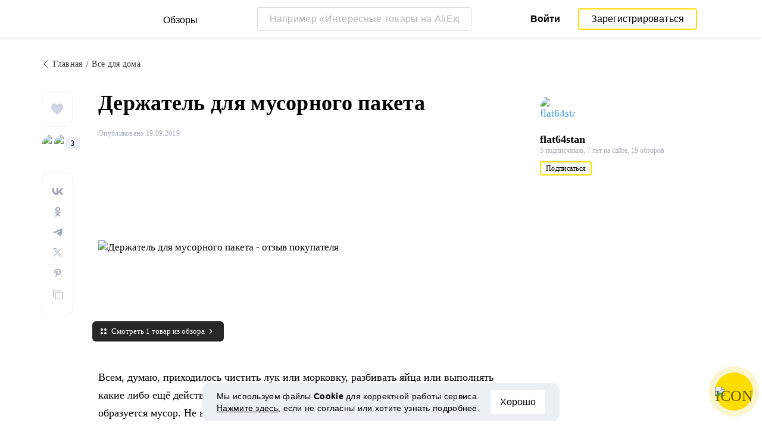

--- FILE ---
content_type: text/html; charset=UTF-8
request_url: https://reviews.megabonus.com/post/25961-derzhatel-dlya-musornogo-paketa
body_size: 14922
content:
<!DOCTYPE html>
<html lang="ru">
<head>
    <meta charset="UTF-8">
    <meta name="viewport" content="width=device-width, initial-scale=1.0, maximum-scale=1.0, user-scalable=0">
    <meta name="format-detection" content="telephone=no">
    <meta name="msapplication-TileColor" content="#fcdd00">
    <meta name="msapplication-config" content="/browserconfig.xml">
    <meta name="theme-color" content="#fcdd00">
    <meta name="csrf-token" content="JqT17f7hqYAuQdnhno9hfUqJM7FRr9zdsdws9msW">
    <meta name="title" content="Держатель для мусорного пакета — обзоры и отзывы покупателей">
    
            
                <link rel="amphtml" href="https://reviews.megabonus.com/amp/post/25961-derzhatel-dlya-musornogo-paketa">
    
        <meta name="description" content="Всем, думаю, приходилось чистить лук или морковку, разбивать яйца или выполнять какие либо ещё действия на кухне при приготовлении пищи, при которы...">
    
    <meta name="image" content="https://cdn.megabonus.com/images/user/reviews_images/original/1568877883.jpg">
    
    <meta property="og:url" content="https://reviews.megabonus.com/post/25961-derzhatel-dlya-musornogo-paketa">
    <meta property="og:title" content="Держатель для мусорного пакета">
    <meta property="og:description" content="Всем, думаю, приходилось чистить лук или морковку, разбивать яйца или выполнять какие либо ещё действия на кухне при приготовлении пищи, при которы...">
    <meta property="og:image" content="https://cdn.megabonus.com/images/user/reviews_images/original/1568877883.jpg">
    
    <meta property="twitter:title" content="Держатель для мусорного пакета">
    <meta property="twitter:description" content="Всем, думаю, приходилось чистить лук или морковку, разбивать яйца или выполнять какие либо ещё действия на кухне при приготовлении пищи, при которы...">
    <meta property="twitter:image:src" content="https://cdn.megabonus.com/images/user/reviews_images/original/1568877883.jpg">
    <meta property="twitter:domain" content="reviews.megabonus.com">
    
    

    <title>Держатель для мусорного пакета — обзоры и отзывы покупателей</title>

    <link rel="shortcut icon" href="/favicon.ico" type="image/x-icon">
    <link rel="apple-touch-icon" sizes="120x120" href="/apple-touch-icon.png">
    <link rel="icon" type="image/png" sizes="32x32" href="/favicon-32x32.png">
    <link rel="icon" type="image/png" sizes="16x16" href="/favicon-16x16.png">
    <link rel="manifest" href="/site.webmanifest">
    <link rel="mask-icon" href="/safari-pinned-tab.svg" color="#fcdd00">
    <meta name="msapplication-TileColor" content="#da532c">
    <meta name="theme-color" content="#ffffff">
    
    <link rel="chrome-webstore-item" href="https://chrome.google.com/webstore/detail/dbfipcjecamggjfabeaclacjoohfjhhn">

        <link rel="stylesheet" href="/css/bundle.css?id=0432da5ff032b2b0e634">
    <link rel="stylesheet" href="https://megabonus.com/css/user/popup.css?v2">
    <link rel="stylesheet" type="text/css" href="https://megabonus.com/css/user/jquery.jscrollpane.css">
            <!-- Yandex.Metrika counter -->
<script type="text/javascript" >
    (function(m,e,t,r,i,k,a){m[i]=m[i]||function(){(m[i].a=m[i].a||[]).push(arguments)};
        m[i].l=1*new Date();
        for (var j = 0; j < document.scripts.length; j++) {if (document.scripts[j].src === r) { return; }}
        k=e.createElement(t),a=e.getElementsByTagName(t)[0],k.async=1,k.src=r,a.parentNode.insertBefore(k,a)})
    (window, document, "script", "https://cdn.jsdelivr.net/npm/yandex-metrica-watch/tag.js", "ym");

    ym(37456880, "init", {
        clickmap:true,
        trackLinks:true,
        accurateTrackBounce:true,
        webvisor:true
    });

    let yaCounter37456880 = {};
    yaCounter37456880.reachGoal = function (targetName) {
        ym(37456880, 'reachGoal', targetName);
    }
    yaCounter37456880.hit = function (path, title) {
        ym(37456880, 'hit', path, title);
    }

</script>
<noscript><div><img src="https://mc.yandex.ru/watch/37456880" style="position:absolute; left:-9999px;" alt="" /></div></noscript>
<!-- /Yandex.Metrika counter -->

<!-- Global site tag (gtag.js) - Google Analytics -->
<script async
        src="https://www.googletagmanager.com/gtag/js?id=G-QDV2LETL5C"></script>
<script>
    window.dataLayer = window.dataLayer || [];

    function gtag() {
        dataLayer.push(arguments);
    }

    gtag('js', new Date());
        gtag('config', "G-QDV2LETL5C");
    //todo удалить второй конфиг после 1 июня 2023 года (MEG-12123)
    if (1) {
      gtag('config', 'UA-77989466-10');
    }

</script>

<noscript>
    <div><img src="https://mc.yandex.ru/watch/37456880" style="position:absolute; left:-9999px;" alt=""/></div>
</noscript>
<!-- /Yandex.Metrika counter -->

<script type="application/ld+json">
        {
          "@context": "http://schema.org",
          "@type": "WebSite",
          "url": "https://reviews.megabonus.com",
          "potentialAction": {
          "@type": "SearchAction",
          "target": "https://reviews.megabonus.com/search?q={search_term_string}",
          "query-input": "required name=search_term_string"
          }
        }
</script>
<script>
    function send_ga_ym_event(category, action, label) {
        // send asynch
        setTimeout(function () {
            gtag('event', action, {
                'event_category': category,
                'event_label': label
            });
            if(typeof yaCounter37456880 !== 'undefined') {
                if ((category == 'share' || category == 'user') && label != '') {
                    yaCounter37456880.reachGoal(category + '_' + action + '_' + label);
                } else {
                    yaCounter37456880.reachGoal(category + '_' + action);
                }
            }
        }, 100);
    }

    function send_ga_ym_pageview(path, title) {
        gtag('config', 'G-QDV2LETL5C', {'page_title' : title, 'page_path': path});
        yaCounter37456880.hit(path, {title: title});
    }

    // отправка события после реги
    document.addEventListener('yacounter37456880inited', function () {
            });
</script>            
    </head>
<body>
<script>
    var js_installext_data = {"install_extension":"\u0423\u0441\u0442\u0430\u043d\u043e\u0432\u0438\u0442\u044c \u0440\u0430\u0441\u0448\u0438\u0440\u0435\u043d\u0438\u0435","main_landing_login_modal_register":"\u0417\u0430\u0440\u0435\u0433\u0438\u0441\u0442\u0440\u0438\u0440\u043e\u0432\u0430\u0442\u044c\u0441\u044f","is_authorization":false};
</script>

<div id="wrapper" class="wrapper " data-lang="ru">
    <link rel="stylesheet" href="https://megabonus.com/css/header.css?v=3">

<header id="header"
        class="post_view">
    <div class="header-fixed-block">
        <div class="header-top not-auth">
            <div class="logotip">
                    <div class="menu_btn">
                        <span class="menu_icon"></span>
                                                <span class="ripple small"></span>
                    </div>
                    <nav class="main_menu">
                        <div class="menu_settings">
                            <a class="help"
                               href="https://help-ru.megabonus.com/"
                               rel="noopener"
                               aria-label="Help"
                               target="_blank">
                                <div class="help_icon"><span></span></div>
                            </a>

                            <div class="projects">
    <span class="projects_icon"></span>
    <div class="mb_projects">
        <div class='mb_projects--close'>
            <img src="https://cdn.megabonus.com/images/close-cross-popup-grey.svg" alt="close"/>
        </div>
        <div class="project_banner">
        <ul class="slides">
            <li class="slide showing">
                <a target="_blank" href="https://megabonus.com/extension_tab" style="display: block; width: 100%;">
                    <div class='megatab-slide'>
                        <i class="our-badge our-badge_new">Новое</i>
                        <h4 class='megatab-slide__title'>Мегабонус Вкладка</h4>
                        <p class='megatab-slide__description'>Расширение от Мегабонус<br/>для быстрой работы в интернете</p>
                        <div class='megatab-slide__img-wrapper'>
                            <div class='megatab-slide__img'>
                                <img src="https://cdn.megabonus.com/images/header/banner/megatabSlide_ru.png" alt="Мегабонус Вкладка"/>
                            </div>
                        </div>
                    </div>
                </a>
            </li>
        </ul>








    </div>
        <div class="mb_projects__block">

            <a href="https://megabonus.com" class="project_cashback">
                <span class="project_img"></span>
                <span class="project_title">Кэшбэк-сервис<br>«Мегабонус»</span>
            </a>
            <a href="https://reviews.megabonus.com"
               class="project_reviews active">
                <span class="project_img"></span>
                <span class="project_title">Обзоры<br>товаров</span>
            </a>
            <a href="https://smartcart.megabonus.com"
               class="project_cart">
                <span class="project_img"></span>
                <span class="project_title">Умная<br>корзина</span>
            </a>
            <a href="https://parcel.megabonus.com"
               class="project_parcel">
                <span class="project_img"></span>
                <span class="project_title">Отслеживание посылок</span>
            </a>
            <a href="https://travel.megabonus.com"
               class="project_travel">
                <span class="project_img"></span>
                <span class="project_title">«Мегабонус»<br>Путешествия</span>
            </a>
        </div>
    </div>
</div>                                                    </div>
                                                <span class="category-header">Категории обзоров</span>
                        <ul class="category-menu">
                                                                                        <li class="">
                                    <a href="/category/fashion_and_style">
                                        <img src="https://cdn.megabonus.com/images/categories/Fashion.svg" alt="Мода и стиль">
                                        <span>Мода и стиль</span>
                                    </a>
                                </li>
                                                            <li class="">
                                    <a href="/category/electronics">
                                        <img src="https://cdn.megabonus.com/images/categories/Electronics.svg" alt="Электроника">
                                        <span>Электроника</span>
                                    </a>
                                </li>
                                                            <li class="">
                                    <a href="/category/travel_and_tourism">
                                        <img src="https://cdn.megabonus.com/images/categories/Travel.svg" alt="Путешествия">
                                        <span>Путешествия</span>
                                    </a>
                                </li>
                                                            <li class="">
                                    <a href="/category/beauty_and_health">
                                        <img src="https://cdn.megabonus.com/images/categories/beauty.svg" alt="Красота и здоровье">
                                        <span>Красота и здоровье</span>
                                    </a>
                                </li>
                                                            <li class="">
                                    <a href="/category/for_home">
                                        <img src="https://cdn.megabonus.com/images/categories/home.svg" alt="Все для дома">
                                        <span>Все для дома</span>
                                    </a>
                                </li>
                                                            <li class="">
                                    <a href="/category/childens_goods">
                                        <img src="https://cdn.megabonus.com/images/categories/Baby_products.svg" alt="Детские товары">
                                        <span>Детские товары</span>
                                    </a>
                                </li>
                                                            <li class="">
                                    <a href="/category/leisure">
                                        <img src="https://cdn.megabonus.com/images/categories/Leisure.svg" alt="Досуг">
                                        <span>Досуг</span>
                                    </a>
                                </li>
                                                            <li class="">
                                    <a href="/category/services">
                                        <img src="https://cdn.megabonus.com/images/categories/service.svg" alt="Услуги">
                                        <span>Услуги</span>
                                    </a>
                                </li>
                                                    </ul>
                    </nav>
                <a class="logo_mb" href="https://reviews.megabonus.com">
                    <span class="logo_img ru" role="img" aria-label="Обзоры на товары"></span>
                    <span>Обзоры</span>
                </a>
                <a class="logo_mb_small" href="https://reviews.megabonus.com">
                    <span class="logo_img" role="img" aria-label="Обзоры на товары"></span>
                    <span>Обзоры</span>
                </a>
            </div>
                            <div class="mobile-search">
                    <a href="#" class="form-btn btn submit-btn" id="mobileSearchButton" aria-label="Search"><i
                                class="icon icon-search"></i></a>
                </div>
                <div class="search-wrap postitem_mobile_hidden">
                    <form action="" class="search-form validate-form">
                        <div class="form-group">
                            <input type="text" placeholder="Например «Интересные товары на AliExpress»" id="searchInput"
                                   class="input" autocomplete="off" aria-label="Например «Интересные товары на AliExpress»">
                            <button type="reset" class="form-btn btn reset-btn" aria-label="Clear search"
                                    id="clearSearch"><i class="icon icon-cancel"></i></button>
                            <button type="submit" class="form-btn btn submit-btn" aria-label="Submit search"
                                    id="searchButton"><i class="icon icon-search"></i><i
                                        class="icon icon-search-hover"></i></button>
                        </div>
                        <div class="search-result">
                            <div class="paragraph"></div>
                            <ul class="clear search-list"></ul>
                        </div>
                    </form>
                </div>
                                        <div class="auth-wrap">
                    <a href="https://auth.megabonus.com?redirect_url=https%3A%2F%2Freviews.megabonus.com%2Fpost%2F25961-derzhatel-dlya-musornogo-paketa&amp;project_name=reviews&amp;device=website"
                       class="sign_in">Войти</a>
                    <a href="https://auth.megabonus.com/register?redirect_url=https%3A%2F%2Freviews.megabonus.com%2Fpost%2F25961-derzhatel-dlya-musornogo-paketa&amp;project_name=reviews&amp;device=website"
                       class="sign_up">Зарегистрироваться</a>
                    <div class="projects">
    <span class="projects_icon"></span>
    <div class="mb_projects">
        <div class='mb_projects--close'>
            <img src="https://cdn.megabonus.com/images/close-cross-popup-grey.svg" alt="close"/>
        </div>
        <div class="project_banner">
        <ul class="slides">
            <li class="slide showing">
                <a target="_blank" href="https://megabonus.com/extension_tab" style="display: block; width: 100%;">
                    <div class='megatab-slide'>
                        <i class="our-badge our-badge_new">Новое</i>
                        <h4 class='megatab-slide__title'>Мегабонус Вкладка</h4>
                        <p class='megatab-slide__description'>Расширение от Мегабонус<br/>для быстрой работы в интернете</p>
                        <div class='megatab-slide__img-wrapper'>
                            <div class='megatab-slide__img'>
                                <img src="https://cdn.megabonus.com/images/header/banner/megatabSlide_ru.png" alt="Мегабонус Вкладка"/>
                            </div>
                        </div>
                    </div>
                </a>
            </li>
        </ul>








    </div>
        <div class="mb_projects__block">

            <a href="https://megabonus.com" class="project_cashback">
                <span class="project_img"></span>
                <span class="project_title">Кэшбэк-сервис<br>«Мегабонус»</span>
            </a>
            <a href="https://reviews.megabonus.com"
               class="project_reviews active">
                <span class="project_img"></span>
                <span class="project_title">Обзоры<br>товаров</span>
            </a>
            <a href="https://smartcart.megabonus.com"
               class="project_cart">
                <span class="project_img"></span>
                <span class="project_title">Умная<br>корзина</span>
            </a>
            <a href="https://parcel.megabonus.com"
               class="project_parcel">
                <span class="project_img"></span>
                <span class="project_title">Отслеживание посылок</span>
            </a>
            <a href="https://travel.megabonus.com"
               class="project_travel">
                <span class="project_img"></span>
                <span class="project_title">«Мегабонус»<br>Путешествия</span>
            </a>
        </div>
    </div>
</div>                </div>
            
                    </div>
            </div>
    
    <div id="mobileSearchBlock" class="mobile-search-block search-wrap">
        <form action="" class="search-form validate-form mobile-search__wrap">
            <div class="form-group">
                <input type="text" placeholder="Поиск обзора" id="searchMobileInput"
                       aria-label="Поиск обзора" class="input" autocomplete="off">
                <button type="reset" class="form-btn btn search-close-btn" name="close_search" id="closeSearch"
                        aria-label="Reset"><i class="icon icon-left-arrow"></i></button>
                <button type="submit" class="form-btn btn submit-btn" name="submit_search" id="searchMobileSubmitButton"
                        aria-label="Search"><i class="icon icon-search"></i></button>
            </div>
            <div class="search-result">
                <div class="paragraph"></div>
                <ul class="clear search-list"></ul>
            </div>
        </form>
    </div>
</header>        
        

    
    <main class="post-item-main" >
        
        <div class="infinte-scroll-slot">
            <div class="container article-container" data-next="https://reviews.megabonus.com/post/30912-termometr-dlya-pechi">
                                    <ul class="breadcrumbs-list hidden-mobile newitem-layout">
                        <li>
                            <a href="https://reviews.megabonus.com">
                                <i class="icon icon-left-arrow"></i><span>Главная</span>
                            </a>
                        </li>

                                                    <li>
                                <a href="https://reviews.megabonus.com/category/for_home" class="category-title">
                                    <span>Все для дома</span>
                                </a>
                            </li>
                                            </ul>
                                <section class="post-content">
                                            <div class="post_item_social">
                            
                            <div class="social-round-list clear">
    <div class="social-likes">
                    <button class="link like-btn"
                    onclick="window.location.href='https://auth.megabonus.com?redirect_url=https%3A%2F%2Freviews.megabonus.com%2Fpost%2F25961-derzhatel-dlya-musornogo-paketa&amp;project_name=reviews&amp;device=website'">
                <svg xmlns="http://www.w3.org/2000/svg" width="20" height="19"
                     viewBox="0 0 20 19">
                    <path fill="#CFD6E6" fill-rule="evenodd"
                          d="M18.54 1.861C17.555.661 16.187 0 14.689 0c-2.108 0-3.442 1.35-4.19 2.482-.194.294-.36.588-.498.866a8.34 8.34 0 0 0-.498-.866C8.754 1.35 7.42 0 5.312 0 3.814 0 2.446.661 1.46 1.861.52 3.006 0 4.54 0 6.18c0 1.785.65 3.445 2.045 5.224 1.246 1.59 3.04 3.229 5.117 5.127.774.707 1.574 1.438 2.426 2.238l.026.024c.11.104.248.155.386.155a.562.562 0 0 0 .386-.155l.026-.024c.852-.8 1.652-1.531 2.426-2.238 2.077-1.898 3.87-3.537 5.117-5.127C19.35 9.623 20 7.963 20 6.179c0-1.64-.518-3.173-1.46-4.318z"/>
                </svg>
                
            </button>
            </div>
    <div class="social-user-slot" data-call="#popup-likes" data-post-id="25961">
        <div class="social-likes-users likes-list">
        <div class="social-likes-photos">
                            <figure class="user-photo right">
                    <img src="https://cdn.megabonus.com/images/avatar/cropped/40_40/av_production_7948371593786191"
                        alt="Степан Узоров">
                </figure>
                            <figure class="user-photo left">
                    <img src="https://cdn.megabonus.com/images/avatar/cropped/40_40/av_prod_1155b13688055a647b944fcabca4bcca"
                        alt="Yulia N">
                </figure>
                    </div>
                    <span class="shares-count">3</span>
            </div>
    </div>
    <div class="share-block"
         data-url="https://reviews.megabonus.com/post/25961-derzhatel-dlya-musornogo-paketa"
         data-title="Держатель для мусорного пакета"
         data-image="https://cdn.megabonus.com/images/user/reviews_images/850_430/1568877883.jpg"
         data-description=""
         data-country="ru"
         data-vk-shares="0"
         data-ok-shares="0"
         data-fb-shares="0"
         data-tw-shares="0"
         data-link-copied="Ссылка скопирована"
    >
    </div>
</div>                        </div>
                                        <div class="post_item_body">
                        <div class="main-part">
                            <div class="social-holder" id="social-holder" data-position data-post-id="25961">
                                <div class="mobile-category">
                                                                            <a href="https://reviews.megabonus.com/category/for_home"
                                        class="category-title" style="display:none;">
                                            Все для дома
                                        </a>
                                                                    </div>
                                <div class="mobile-author">
                                    <a href="https://reviews.megabonus.com/profile/id412219"
                                    aria-label="flat64stan">
                                        <figure class="user-photo">
                                            <img src="https://cdn.megabonus.com/images/user/img1.jpg"
                                                alt="flat64stan">
                                        </figure>
                                    </a>
                                    <div class="name" id="person">
                                        <a href="https://reviews.megabonus.com/profile/id412219" rel="author">
                                            <span>flat64stan</span>
                                        </a>
                                    </div>
                                </div>
                                <h1 class="main-title">Держатель для мусорного пакета</h1>
                                <div class="post_item_info">
                                    <div class="mobile-social-sneakpeak">
                                        <div class="mobile-social-sneakpeak--block">
                                            <img src="/img/icons/heart.svg" alt="Likes" />
                                            <span class="mobile-social-sneakpeak--counter">3</span>
                                        </div>

                                        <div class="mobile-social-sneakpeak--block">
                                            <img src="/img/icons/share.svg" alt="Shares" />
                                            <span class="mobile-social-sneakpeak--counter">0</span>
                                        </div>
                                    </div>
                                    <div class="post_item_time--wrapper">
                                        <div class="post_item_time time-wrap">
                                            <div class="time">
                                                Опубликовано 19.09.2019</div>
                                        </div>
                                        <div style="clear: both;"></div>
                                    </div>
                                </div>
                                <div>
                                    <div class="full-mobile preview_post">
                                                                                    <figure class="image-cover large-image spaced-top">
                                                <img src="https://cdn.megabonus.com/images/user/reviews_images/850_430/1568877883.jpg"
                                                    alt="Держатель для мусорного пакета - отзыв покупателя" class="vertical">
                                            </figure>
                                                                                            <span class="all-afflinks-popup">Смотреть 1 товар из обзора</span>
                                                                                                                        </div>
                                </div>
                                <div>
                                    <div class="full-mobile preview_post">

                                        
                                        <article
                                                class="article-single" >
                                            

                                            <div class="content">
                                                <div class="public-content " >
                                                    <p class="">Всем, думаю, приходилось чистить лук или морковку, разбивать яйца или выполнять какие либо ещё действия на кухне при приготовлении пищи, при которых образуется мусор. Не всегда удобно нырять под раковину к мусорному ведру. За частую мы используем тарелочку под мусор или саму раковину, а то и просто столешницу.<br>Чтоб избежать данного бардака есть держатель для мусорного пакета. </p><p><br></p> <div class="item item-link editor-aff-link" data-href="https://reviews.megabonus.com/mbr/HSleYC" data-id="9386" id="9386">
    <span class="horizontal-masonry-card medium-insert-embeds">
        <a class="image-link" href="https://reviews.megabonus.com/mbr/HSleYC" rel="nofollow" target="_blank" style="">
                                                                        <img data-src="https://ae01.alicdn.com/kf/HTB1_46iS9zqK1RjSZFLq6An2XXaG/2019.jpg" alt="44.34 руб. 25% СКИДКА|2019 горячий держатель для мусорного мешка мини портативный пластиковый кронштейн стойка мусорный контейнер стойка для сумок Держатель крючок для склада-in Подставки для хранения и стеллажи from Дом и животные on Aliexpress.com | Alibaba Group" class="vertical lazy-load-img" />
                                                        </a>
        <span class="item-link-info">
            <span class="caption">
                <a href="https://megabonus.com/shop/aliexpress" title="Купить с кэшбэком в магазине AliExpress" class="lead">Интернет-магазин: AliExpress</a>
                <a
                    href="https://reviews.megabonus.com/mbr/HSleYC"
                    data-href="https://reviews.megabonus.com/mbr/HSleYC"


                    target="_blank"
                    aria-label="Интернет-магазин: AliExpress"
                    data-offer_id="463" rel="nofollow">
                                            <span class="title">44.34 руб. 25% СКИДКА|2019 горячий держатель для мусорного мешка мини портативный пластиковый кронштейн стойка мусорный контейнер стойка для сумок Держатель крючок для склада-in Подставки для хранения и стеллажи from Дом и животные on Aliexpress.com | Alibaba Group</span>
                                    </a>
            </span>
            <span class="price-block">
                                    <span class="price" style="">
                    
                        <!--<span class="header">Цена</span>-->
                            <span class="value">
                                                                    <span class="large">43.17 <span class='currency'>₽</span></span>
                                                            </span>
                        
                    </span>
                                <a  href="https://reviews.megabonus.com/mbr/HSleYC" rel="nofollow" target="_blank" style="" class="btn primary-btn btn-block yellow_btn buy_with_cb_btn" >
                                            Купить
                                    </a>
            </span>
        </span>
    </span>
</div> <p class="">Прекрасно размещается в удобном для Вас месте. Вешаем пакет и все отлично. Чистим овощи, фрукты, да просто мусорим в любом месте что называется "безопасно"!</p><div class="medium-insert-images"><figure contenteditable="false">    <img data-src="https://cdn.megabonus.com/images/user/reviews/optimized/0.70588500_1568878225.jpg" alt="Держатель для мусорного пакета - отзывы">        </figure></div><p class="">У нас только немного не такие ручки у шкафчиков, как на фото на сайте. Ручки там вертикальные, а у нас горизонтальные, из-за чего не удалось повесить пакет на дверцу. Пристроили её на морозильной камере. Удобно! Пакет одел и готовишь спокойно.<br>В целом, держатель прочный, дверцу плотно обхватывает, мешок держит хорошо, не сваливается. Рекомендую к использованию. Маленькая такая удобная штучка-дрючка!<br>Продавец молодец, отправил быстро и посылка сравнительно быстро дошла до адресата!<br>Всем удачи! Не забудьте оставить комментарии! Лайкнуть обзорчик! Ну и заказать полезную вещь!</p>
                                                </div>
                                            </div>
                                        </article>

                                    </div>
                                </div>
                            </div>
                        </div>
                    </div>
                                            <div class="post_item_author">
                            <div class="post_author_fixed">
                                <div class="post_author">
    <a href="https://reviews.megabonus.com/profile/id412219"
       aria-label="flat64stan">
        <figure class="user-photo">
            <img src="https://cdn.megabonus.com/images/user/img1.jpg"
                 alt="flat64stan">
        </figure>
    </a>
    <div class="name" id="person">
        
        <a href="https://reviews.megabonus.com/profile/id412219"
           itemprop="author" itemscope="" itemtype="http://schema.org/Person"
           rel="author">
            <span itemprop="name">flat64stan</span>
        </a>
        
                    <div class="position">
                <span>5 подписчиков,</span>
                <span>7 лет на сайте,</span>
                <span>19 обзоров</span>
            </div>
                            <div class="post_author_subscribe btn-wrap">
                <button type="button" class="btn primary-border-btn"
            onclick="window.location.href='https://auth.megabonus.com?redirect_url=https%3A%2F%2Freviews.megabonus.com%2Fpost%2F25961-derzhatel-dlya-musornogo-paketa&amp;project_name=reviews&amp;device=website'"
    >
        <span class="text">Подписаться</span>
        <span class="hidden-text">Отписаться</span>
    </button>
            </div>
            </div>
</div>                            </div>
                        </div>
                        <div class="post_item_popup">
    <div class="post_item_popup--header">
        <span class="post_item_popup--header--title">Все товары из обзора: Держатель для мусорного пакета</span>
        <span class="post_item_popup--header--close"></span>
    </div>
    <div class="post_item_popup--close"></div>
    <div class="container">
        <span class="post_item_popup--back">Назад к обзору</span>
        <span class="post_item_popup--title">Все товары из обзора: Держатель для мусорного пакета</span>
        
        <div class="post_item_popup--container">
            <div class="post_item_popup--products">
                                                                                <div class="item item-link editor-aff-link" data-href="https://reviews.megabonus.com/mbr/HSleYC" data-id="9386" id="9386">
    <span class="horizontal-masonry-card medium-insert-embeds force-vertical">
        <a class="image-link" href="https://reviews.megabonus.com/mbr/HSleYC" rel="nofollow" target="_blank" style="background:url(&quot;https://ae01.alicdn.com/kf/HTB1_46iS9zqK1RjSZFLq6An2XXaG/2019.jpg&quot;);background-size:contain;background-repeat:no-repeat;background-position:50% 50%;">
                                                </a>
        <span class="item-link-info">
            <span class="caption">
                <a href="https://megabonus.com/shop/aliexpress" title="Купить с кэшбэком в магазине AliExpress" class="lead">Интернет-магазин: AliExpress</a>
                <a
                    href="https://reviews.megabonus.com/mbr/HSleYC"
                    data-href="https://reviews.megabonus.com/mbr/HSleYC"


                    target="_blank"
                    aria-label="Интернет-магазин: AliExpress"
                    data-offer_id="463" rel="nofollow">
                                            <span class="title">44.34 руб. 25% СКИДКА|2019 горячий держатель для мусорного мешка мини портативный пластиковый кронштейн стойка мусорный контейнер стойка для сумок Держатель крючок для склада-in Подставки для хранения и стеллажи from Дом и животные on Aliexpress.com | Alibaba Group</span>
                                    </a>
            </span>
            <span class="price-block">
                                    <span class="price" style="">
                    
                        <!--<span class="header">Цена</span>-->
                            <span class="value">
                                                                    <span class="large">43.17 <span class='currency'>₽</span></span>
                                                            </span>
                        
                    </span>
                                <a  href="https://reviews.megabonus.com/mbr/HSleYC" rel="nofollow" target="_blank" style="" class="btn primary-btn btn-block yellow_btn buy_with_cb_btn" >
                                            Купить
                                    </a>
            </span>
        </span>
    </span>
</div>                                                </div>
            <div class="post_item_popup--author">
                <div class="post_author">
    <a href="https://reviews.megabonus.com/profile/id412219"
       aria-label="flat64stan">
        <figure class="user-photo">
            <img src="https://cdn.megabonus.com/images/user/img1.jpg"
                 alt="flat64stan">
        </figure>
    </a>
    <div class="name" id="person">
        
        <a href="https://reviews.megabonus.com/profile/id412219"
           
           rel="author">
            <span >flat64stan</span>
        </a>
        
                    <div class="position">
                <span>5 подписчиков,</span>
                <span>7 лет на сайте,</span>
                <span>19 обзоров</span>
            </div>
                            <div class="post_author_subscribe btn-wrap">
                <button type="button" class="btn primary-border-btn"
            onclick="window.location.href='https://auth.megabonus.com?redirect_url=https%3A%2F%2Freviews.megabonus.com%2Fpost%2F25961-derzhatel-dlya-musornogo-paketa&amp;project_name=reviews&amp;device=website'"
    >
        <span class="text">Подписаться</span>
        <span class="hidden-text">Отписаться</span>
    </button>
            </div>
            </div>
</div>            </div>
        </div>
    </div>
</div>                                                        </section>
                                    <section class="post_item_footer">
                        <div class="post_item_footer--narrowcol"></div>
                        <div class="post_item_footer--body">

                            <div class="post_item_social_mobile">
            <div class="social-round-list-mobile clear">
            <div class="social-round-list-mobile__content">
                <div class="social-likes">
                                            <button onclick="window.location.href='https://auth.megabonus.com?redirect_url=https%3A%2F%2Freviews.megabonus.com%2Fpost%2F25961-derzhatel-dlya-musornogo-paketa&amp;project_name=reviews&amp;device=website'">
                            <svg xmlns="http://www.w3.org/2000/svg" viewBox="0 0 20 19">
                                <path d="M18.54 1.861C17.555.661 16.187 0 14.689 0c-2.108 0-3.442 1.35-4.19 2.482-.194.294-.36.588-.498.866a8.34 8.34 0 0 0-.498-.866C8.754 1.35 7.42 0 5.312 0 3.814 0 2.446.661 1.46 1.861.52 3.006 0 4.54 0 6.18c0 1.785.65 3.445 2.045 5.224 1.246 1.59 3.04 3.229 5.117 5.127.774.707 1.574 1.438 2.426 2.238l.026.024c.11.104.248.155.386.155a.562.562 0 0 0 .386-.155l.026-.024c.852-.8 1.652-1.531 2.426-2.238 2.077-1.898 3.87-3.537 5.117-5.127C19.35 9.623 20 7.963 20 6.179c0-1.64-.518-3.173-1.46-4.318z"/>
                            </svg>
                        </button>
                                    </div>
                <div class="social_list_mobile">
                    <div class="social-user-slot" data-call="#popup-likes" data-post-id="25961">
                        <div class="social-likes-users likes-list">
        <div class="social-likes-photos">
                            <figure class="user-photo right">
                    <img src="https://cdn.megabonus.com/images/avatar/cropped/40_40/av_production_7948371593786191"
                        alt="Степан Узоров">
                </figure>
                            <figure class="user-photo left">
                    <img src="https://cdn.megabonus.com/images/avatar/cropped/40_40/av_prod_1155b13688055a647b944fcabca4bcca"
                        alt="Yulia N">
                </figure>
                    </div>
                    <span class="shares-count">3</span>
            </div>
                    </div>

                    <div class="social_list_mobile-caption">Нравится</div>

                    <div class="social_list_mobile-shares">
                        <img src="/img/icons/share.svg" alt="Shares" />
                        <span class="social_list_mobile-counter">0</span>
                    </div>

                    <div class="social_list_mobile-caption">Поделились</div>
                </div>
            </div>
            <div class="share-block share-block__mobile"
                 data-url="https://reviews.megabonus.com/post/25961-derzhatel-dlya-musornogo-paketa"
                 data-title="Держатель для мусорного пакета"
                 data-image="https://cdn.megabonus.com/images/user/reviews_images/850_430/1568877883.jpg"
                 data-description=""
                 data-country="ru"
                 data-link-copied="Ссылка скопирована"
            ></div>
        </div>
        <div class="post_item_author_mobile">
        <div class="post_author">
    <a href="https://reviews.megabonus.com/profile/id412219"
       aria-label="flat64stan">
        <figure class="user-photo">
            <img src="https://cdn.megabonus.com/images/user/img1.jpg"
                 alt="flat64stan">
        </figure>
    </a>
    <div class="name" id="person">
        
        <a href="https://reviews.megabonus.com/profile/id412219"
           
           rel="author">
            <span >flat64stan</span>
        </a>
        
                    <div class="position">
                <span>5 подписчиков,</span>
                <span>7 лет на сайте,</span>
                <span>19 обзоров</span>
            </div>
                            <div class="post_author_subscribe btn-wrap">
                <button type="button" class="btn primary-border-btn"
            onclick="window.location.href='https://auth.megabonus.com?redirect_url=https%3A%2F%2Freviews.megabonus.com%2Fpost%2F25961-derzhatel-dlya-musornogo-paketa&amp;project_name=reviews&amp;device=website'"
    >
        <span class="text">Подписаться</span>
        <span class="hidden-text">Отписаться</span>
    </button>
            </div>
            </div>
</div>    </div>
</div>
                            
                            <div class="comments-scroll" id="postComments"></div>
                            <div class="comments">
                                <div class="section-header center-mobile" id="btnPopular">
	<div class="h2-title form-heading">
		<span>Оставьте свой комментарий</span>
	</div>
	<button id="commentFormEvent" style="display: none" class="btn primary-border-btn title-btn large with-icon" type="button">
		<img src="https://cdn.megabonus.com/images/reviews/icons/bubble.svg" alt="icons">
		<span class="text">Написать комментарий</span>
	</button>
</div>

<div class="wrap_result"></div>

<div id="comments">
	<div id="respond" class="respond-25961">
		<form action="https://reviews.megabonus.com/post/comment" method="post" id="commentform">
			<p class="comment-form-comment">
				
				<span class="comment-form-reset"></span>
				<textarea id="comment" aria-label="Comment text textarea" data-emojiable="true" name="text" placeholder="Введите комментарий" rows="1"></textarea>
			</p>

			
							<input type="hidden" id="comment_register_url" name="register_url" value="https://auth.megabonus.com/register?redirect_url=https%3A%2F%2Freviews.megabonus.com%2Fpost%2F25961-derzhatel-dlya-musornogo-paketa&amp;project_name=reviews&amp;device=website">
			
			<input type="hidden" id="comment_post_ID" name="post_id" value="25961">
			<input type="hidden" id="comment_parent" name="comment_parent" value="">

			<input type="hidden" name="_token" value="JqT17f7hqYAuQdnhno9hfUqJM7FRr9zdsdws9msW">

			<div class="clear"></div>

			<div class="form-submit">
				<div id="emoji-trigger" class="emoji-btn"></div>
				<input name="submit" type="submit" disabled id="submit" value="Отправить" />
				<a id="cancel-comment-reply-link" style="display: none">Отменить</a>
			</div>
		</form>
	</div>
	</div>
                            </div>

                                                            <div class="also-like-block">
                                    <span class="also-like-block--header">Вам может понравиться</span>
                                    <ul>
                                                                                    <li>
                                                <div class="also-like-block--image">
                                                    <a href="https://reviews.megabonus.com/post/51115-zamechatelnoe-kompyuternoe-kreslo-byurokrat">
                                                        <figure class="image-cover">
                                                                                                                            <picture>
                                                                    <source srcset="https://cdn.megabonus.com/images/user/reviews_images/270_270/posts/51115/1752140546.jpg" media="(min-width: 544px)">
                                                                    <source srcset="https://cdn.megabonus.com/images/user/reviews_images/420_420/posts/51115/1752140546.jpg" media="(max-width: 544px)">
                                                                    <img src="https://cdn.megabonus.com/images/user/reviews_images/420_420/posts/51115/1752140546.jpg" alt="Замечательное компьютерное кресло &quot;Бюрократ&quot; ">
                                                                </picture>
                                                                                                                    </figure>
                                                    </a>
                                                </div>
                                                <a href="https://reviews.megabonus.com/post/51115-zamechatelnoe-kompyuternoe-kreslo-byurokrat">Замечательное компьютерное кресло &quot;Бюрократ&quot;</a>
                                            </li>
                                                                                    <li>
                                                <div class="also-like-block--image">
                                                    <a href="https://reviews.megabonus.com/post/50962-vertikalnyy-pylesos-makita">
                                                        <figure class="image-cover">
                                                                                                                            <picture>
                                                                    <source srcset="https://cdn.megabonus.com/images/user/reviews_images/270_270/posts/50962/1744191027.jpg" media="(min-width: 544px)">
                                                                    <source srcset="https://cdn.megabonus.com/images/user/reviews_images/420_420/posts/50962/1744191027.jpg" media="(max-width: 544px)">
                                                                    <img src="https://cdn.megabonus.com/images/user/reviews_images/420_420/posts/50962/1744191027.jpg" alt="Вертикальный пылесос Makita ">
                                                                </picture>
                                                                                                                    </figure>
                                                    </a>
                                                </div>
                                                <a href="https://reviews.megabonus.com/post/50962-vertikalnyy-pylesos-makita">Вертикальный пылесос Makita</a>
                                            </li>
                                                                                    <li>
                                                <div class="also-like-block--image">
                                                    <a href="https://reviews.megabonus.com/post/50959-tri-metra-polzy">
                                                        <figure class="image-cover">
                                                                                                                            <picture>
                                                                    <source srcset="https://cdn.megabonus.com/images/user/reviews_images/270_270/posts/50959/1743950571.jpg" media="(min-width: 544px)">
                                                                    <source srcset="https://cdn.megabonus.com/images/user/reviews_images/420_420/posts/50959/1743950571.jpg" media="(max-width: 544px)">
                                                                    <img src="https://cdn.megabonus.com/images/user/reviews_images/420_420/posts/50959/1743950571.jpg" alt="Три метра пользы ">
                                                                </picture>
                                                                                                                    </figure>
                                                    </a>
                                                </div>
                                                <a href="https://reviews.megabonus.com/post/50959-tri-metra-polzy">Три метра пользы</a>
                                            </li>
                                                                                    <li>
                                                <div class="also-like-block--image">
                                                    <a href="https://reviews.megabonus.com/post/50949-mini-shveynaya-mashinka-udobstvo-v">
                                                        <figure class="image-cover">
                                                                                                                            <picture>
                                                                    <source srcset="https://cdn.megabonus.com/images/user/reviews_images/270_270/posts/50949/1743234559.jpg" media="(min-width: 544px)">
                                                                    <source srcset="https://cdn.megabonus.com/images/user/reviews_images/420_420/posts/50949/1743234559.jpg" media="(max-width: 544px)">
                                                                    <img src="https://cdn.megabonus.com/images/user/reviews_images/420_420/posts/50949/1743234559.jpg" alt="&quot;Мини-швейная машинка: удобство в кармане или игрушка?&quot; ">
                                                                </picture>
                                                                                                                    </figure>
                                                    </a>
                                                </div>
                                                <a href="https://reviews.megabonus.com/post/50949-mini-shveynaya-mashinka-udobstvo-v">&quot;Мини-швейная машинка: удобство в кармане или игрушка?&quot;</a>
                                            </li>
                                                                                    <li>
                                                <div class="also-like-block--image">
                                                    <a href="https://reviews.megabonus.com/post/50890-provoloka-dlya-payki-esplb-cf">
                                                        <figure class="image-cover">
                                                                                                                            <picture>
                                                                    <source srcset="https://cdn.megabonus.com/images/user/reviews_images/270_270/posts/50890/1741537929.jpg" media="(min-width: 544px)">
                                                                    <source srcset="https://cdn.megabonus.com/images/user/reviews_images/420_420/posts/50890/1741537929.jpg" media="(max-width: 544px)">
                                                                    <img src="https://cdn.megabonus.com/images/user/reviews_images/420_420/posts/50890/1741537929.jpg" alt="Припой ESPLB CF-10, KAINA. ">
                                                                </picture>
                                                                                                                    </figure>
                                                    </a>
                                                </div>
                                                <a href="https://reviews.megabonus.com/post/50890-provoloka-dlya-payki-esplb-cf">Припой ESPLB CF-10, KAINA.</a>
                                            </li>
                                                                                    <li>
                                                <div class="also-like-block--image">
                                                    <a href="https://reviews.megabonus.com/post/50878-idealnyy-podarok-masteru-obzor-mnogofunktsionalnoy">
                                                        <figure class="image-cover">
                                                                                                                            <picture>
                                                                    <source srcset="https://cdn.megabonus.com/images/user/reviews_images/270_270/posts/50878/1740979772.jpg" media="(min-width: 544px)">
                                                                    <source srcset="https://cdn.megabonus.com/images/user/reviews_images/420_420/posts/50878/1740979772.jpg" media="(max-width: 544px)">
                                                                    <img src="https://cdn.megabonus.com/images/user/reviews_images/420_420/posts/50878/1740979772.jpg" alt="&quot;Идеальный подарок мастеру: обзор многофункциональной сумки для инструментов&quot; ">
                                                                </picture>
                                                                                                                    </figure>
                                                    </a>
                                                </div>
                                                <a href="https://reviews.megabonus.com/post/50878-idealnyy-podarok-masteru-obzor-mnogofunktsionalnoy">&quot;Идеальный подарок мастеру: обзор многофункциональной сумки для инструментов&quot;</a>
                                            </li>
                                                                            </ul>
                                </div>
                            
                                                    </div>
                        <div class="post_item_footer--widgets">
                                                            <div class="similar-posts-block">
                                    <span class="similar-posts-block--header">Другие обзоры автора</span>
                                                                                                                        <div class="similar-posts-block--post">
                                                <a href="https://reviews.megabonus.com/post/34576-kvm-svich" class="similar-posts-block--image" aria-label="Post view page">
                                                    <figure class="image-cover">
                                                                                                                    <picture>
                                                                <source srcset="https://cdn.megabonus.com/images/user/reviews_images/270_270/1592381389.jpg" media="(min-width: 544px)">
                                                                <source srcset="https://cdn.megabonus.com/images/user/reviews_images/420_420/1592381389.jpg" media="(max-width: 544px)">
                                                                <img src="https://cdn.megabonus.com/images/user/reviews_images/420_420/1592381389.jpg" alt="KVM свич ">
                                                            </picture>
                                                                                                            </figure>
                                                </a>
                                                <div class="similar-posts-block--caption">
                                                    <a href="https://reviews.megabonus.com/post/34576-kvm-svich" aria-label="Post view page">
                                                        KVM свич
                                                    </a>
                                                </div>
                                            </div>
                                                                                                                                                                <div class="similar-posts-block--post">
                                                <a href="https://reviews.megabonus.com/post/34572-tyuner-dlya-nastroyki-gitary" class="similar-posts-block--image" aria-label="Post view page">
                                                    <figure class="image-cover">
                                                                                                                    <picture>
                                                                <source srcset="https://cdn.megabonus.com/images/user/reviews_images/270_270/1592378871.jpg" media="(min-width: 544px)">
                                                                <source srcset="https://cdn.megabonus.com/images/user/reviews_images/420_420/1592378871.jpg" media="(max-width: 544px)">
                                                                <img src="https://cdn.megabonus.com/images/user/reviews_images/420_420/1592378871.jpg" alt="Тюнер для настройки гитары ">
                                                            </picture>
                                                                                                            </figure>
                                                </a>
                                                <div class="similar-posts-block--caption">
                                                    <a href="https://reviews.megabonus.com/post/34572-tyuner-dlya-nastroyki-gitary" aria-label="Post view page">
                                                        Тюнер для настройки гитары
                                                    </a>
                                                </div>
                                            </div>
                                                                                                                                                                <div class="similar-posts-block--post">
                                                <a href="https://reviews.megabonus.com/post/34202-avtomagnitola-podofo-2din" class="similar-posts-block--image" aria-label="Post view page">
                                                    <figure class="image-cover">
                                                                                                                    <picture>
                                                                <source srcset="https://cdn.megabonus.com/images/user/reviews_images/270_270/1590667094.jpg" media="(min-width: 544px)">
                                                                <source srcset="https://cdn.megabonus.com/images/user/reviews_images/420_420/1590667094.jpg" media="(max-width: 544px)">
                                                                <img src="https://cdn.megabonus.com/images/user/reviews_images/420_420/1590667094.jpg" alt="Автомагнитола Podofo 2Din ">
                                                            </picture>
                                                                                                            </figure>
                                                </a>
                                                <div class="similar-posts-block--caption">
                                                    <a href="https://reviews.megabonus.com/post/34202-avtomagnitola-podofo-2din" aria-label="Post view page">
                                                        Автомагнитола Podofo 2Din
                                                    </a>
                                                </div>
                                            </div>
                                                                                                            </div>
                                                    </div>
                    </section>
                            </div>
        </div>
                    <button class="btn round-btn author-landing-btn" type="button">
                <img src="https://cdn.megabonus.com/images/reviews/icons/edit-large.svg" class="icon" alt="icon">
            </button>
            </main>
            <footer class="main-footer">
    <div class="container">
        <div class="row">
            <div class="mobile-full footer-column">
                <div class="h3-title footer-title">Экономьте больше</div>
                <ul class="links-list clear">
                                                                                            <li class=''>
                                <a href="https://megabonus.com/blog/chto-takoe-cashback-prostymi-slovami/">Что такое «кэшбэк» простыми словами и как им пользоваться?</a>
                            </li>
                                                    <li class=''>
                                <a href="https://megabonus.com/blog/kak-pokupat-optom-na-alibaba/">Как заказывать на Alibaba.com: Пошаговая инструкция по оптовым покупкам из Китая</a>
                            </li>
                                                    <li class=''>
                                <a href="https://megabonus.com/blog/monety-na-aliexpress/">Что такое монеты на Алиэкспресс? Как получить и обменять монеты на товары или деньги?</a>
                            </li>
                                                    <li class='curr_li start_li'>
                                <a href="https://megabonus.com/blog/kak-zakazat-na-aliexpress-neskolko-tovarov-odnoj-posylkoj/">Как заказать на Алиэкспресс несколько товаров одной посылкой</a>
                            </li>
                                                    <li class=''>
                                <a href="https://megabonus.com/blog/chto-znachit-zakaz-zakryt-na-aliexpress/">Что значит статус «Заказ закрыт» на Алиэкспресс и что делать?</a>
                            </li>
                                                    <li class=''>
                                <a href="https://megabonus.com/blog/pasportnye-dannye-aliexpress/">Что делать, если Алиэкспресс просит ввести паспортные данные и ИНН при покупке?</a>
                            </li>
                                                    <li class=''>
                                <a href="https://megabonus.com/blog/kuda-prihodyat-posylki-s-aliexpress/">Как узнать, куда пришла посылка с Алиэкспресс</a>
                            </li>
                                                    <li class=''>
                                <a href="https://megabonus.com/blog/vozvrat-deneg-na-aliekspress/">Вы отменили заказ на Алиэкспресс, когда вернут деньги?</a>
                            </li>
                                                    <li class=''>
                                <a href="https://megabonus.com/blog/bally-na-aliexpress/">Что такое баллы на Алиэкспресс, как их получить и потратить</a>
                            </li>
                                                    <li class=''>
                                <a href="https://megabonus.com/blog/vidy-dostavki-s-aliexpress/">«AliExpress Standard Shipping»: что это за метод доставки и как его отслеживать</a>
                            </li>
                                                    <li class=''>
                                <a href="https://megabonus.com/blog/kak-pokupat-na-aliexpress-optom-2/">Как покупать оптом на Алиэкспресс</a>
                            </li>
                                                    <li class=''>
                                <a href="https://megabonus.com/blog/chto-delat-esli-ne-prishel-tovar-s-aliexpress/">Что делать, если не пришел товар с Алиэкспресс</a>
                            </li>
                                                    <li class=''>
                                <a href="https://megabonus.com/ru/article/show/kak-sdelat-cashback-na-aliexpress-prostye-sposoby-vozvrata-deneg">Как сделать кэшбэк на Алиэкспресс: простые способы возврата денег</a>
                            </li>
                                                            </ul>
                <a href="#" class="btn-down" aria-label="toggle section"></a>
            </div>
            <div class="mobile-full footer-column">
                <div class="h3-title footer-title">Позвольте нам помочь</div>
                <ul class="links-list clear">
                                            <li><a rel="noopener" href="https://help-ru.megabonus.com/article/187-kak-uvelichit-keshbek">Программа лояльности Мегабонус</a></li>
                                        <li><a href="https://megabonus.com/android_app">Android приложение Мегабонус</a></li>
                    <li><a href="https://megabonus.com/ios_app">iOS приложение Мегабонус</a></li>
                    <li><a href="https://megabonus.com/extension">Расширение для покупок с кэшбэком</a></li>
                                                <li><a href="https://megabonus.com/extension_tab">Расширение Мегабонус Вкладка</a></li>
                                        
                                            <li><a rel="noopener" href="https://help-ru.megabonus.com/">Помощь</a></li>
                                        <li><a href="https://megabonus.com/question">Задать вопрос</a></li>
                    <li><a href="https://megabonus.com/feed">Все магазины</a></li>
                    <li><a href="https://megabonus.com/blog">Блог</a></li>
                    <li><a href="https://megabonus.com/sitemap">Карта сайта</a></li>
                </ul>
            </div>
            <div class="mobile-full footer-column">
                <div class="h3-title footer-title">Работать с нами</div>
                <ul class="links-list clear">
                    <li><a href="https://megabonus.com/invite_a_friend">Программа &quot;Приведи друга&quot;</a></li>
                    <li><a href="https://megabonus.com/promo">Рекламировать нас</a></li>
                                            <li><a href="https://help-ru.megabonus.com/article/508-tips-for-store-owners"
                               target="_blank">Советы для магазинов</a></li>
                                    </ul>
            </div>
            <div class="mobile-full footer-column about-block">
                                    <script>
                        var footer_about = '<noindex><div class="h3-title footer-title">О нас</div><div class="paragraph">Мы верим в то, что экономия  - это выгода, получающаяся при бережном расходовании денежных средств, поэтому мы предлагаем новый инструмент. Объединяя сотни магазинов, технологии и дизайн, мы создали восхитительный кэшбэк-сервис, чтобы сделать ваши покупки по-настоящему экономными. С помощью нашего сервиса можно вернуть <strong>до 40% от суммы покупки</strong> в сотнях любимых магазинов и сервисов по всему миру.</div></noindex>';
                    </script>
                            </div>
        </div>

        <ul class="wallet-list clear">
            <li><img src="https://cdn.megabonus.com/images/user/footer/paypal.svg" alt="visa"></li>
            <li><img src="https://cdn.megabonus.com/images/user/footer/mc.svg" alt="mastercard"></li>
            <li><img src="https://cdn.megabonus.com/images/user/footer/visa.svg" alt="paypal"></li>
            <li><img src="https://cdn.megabonus.com/images/user/footer/ya_money.svg" alt="Юmoney"></li>?>
                        <li><img src="https://cdn.megabonus.com/images/user/footer/qiwi.svg" alt="qiwi_koshelek"></li>
                                    <li><img src="https://cdn.megabonus.com/images/user/footer/webmoney.svg" alt="webmoney"></li>
                    </ul>

        <div class="social-block">
            <div class="title">Следуй за нами</div>
            <ul class="social-list clear">
                                    <li>
                        <a target="_blank" rel="noopener" href="https://vk.com/reviews.megabonus" aria-label="socials vk">
                            <img src="https://cdn.megabonus.com/images/user/footer/footer_vk.svg"
                                 width="32"
                                 height="32"
                                 alt="Vk"/>
                        </a>
                    </li>
                    <li>
                        <a target="_blank" rel="noopener" href="https://ok.ru/megabonus" aria-label="socials ok">
                            <img src="https://cdn.megabonus.com/images/user/footer/footer_ok.svg"
                                 alt="Ok"
                                 width="32"
                                 height="32"/>
                        </a>
                    </li>
                                        <li>
                        <a target="_blank" rel="noopener" href="https://twitter.com/megabonuscom" aria-label="socials twitter">
                            <img src="https://cdn.megabonus.com/images/user/footer/footer_tw.svg"
                                alt="Twitter"
                                width="32"
                                height="32"/>
                        </a>
                    </li>
                    <li>
                        <a target="_blank" rel="noopener" href="https://t.me/megabonusforbuyers" aria-label="socials telegram">
                            <img src="https://cdn.megabonus.com/images/user/footer/footer_tg.svg"
                                 alt="Telegram"
                                 width="32"
                                 height="32"/>
                        </a>
                    </li>
                            </ul>
        </div>
        <div class="copyright align-center">
            <div class="row">
                <div class="copyright-wrap">
                    <div class="title"><span class="in-block">Copyright © – WEBIMATIC LIMITED</span> <span class="in-block">Все права защищены 2026</span></div>
                    <div class="align-center">
                        <a href="https://megabonus.com/usloviya" rel="noopener" class="gray-link">Пользовательское соглашение</a> <span class="gray-link not-decoration">и</span>
                        <a href="https://megabonus.com/confidential" rel="noopener" class="gray-link">Политика конфиденциальности</a>
                    </div>
                </div>
                <div class="localize-wrap align-left align-center-xs">
    <div class="language-select select" id="languageSelect" onclick="$(this).toggleClass('active')">

                                                                                                <div class="anchor" data-toggle="#languageSelect">
                    <div class="icon-cover"><img src="https://cdn.megabonus.com/images/reviews/russia.svg" alt="Russian"></div>
                    <div class="option"><span>Русский</span></div>
                    <i class="icon icon-down-arrow"></i>
                </div>
                            <div class="inner">
                                                <div class="item">
                        <div class="icon-cover"><img src="https://cdn.megabonus.com/images/reviews/united-kingdom.svg" alt="English"></div>
                                                    <a class="option" rel="alternate" hreflang="en" href="https://reviews.megabonus.com/en"><span>English</span></a>
                                            </div>
                                                                <div class="item">
                        <div class="icon-cover"><img src="https://cdn.megabonus.com/images/reviews/spain.svg" alt="Spanish"></div>
                                                    <a class="option" rel="alternate" hreflang="es" href="https://reviews.megabonus.com/es"><span>Español</span></a>
                                            </div>
                                                                <div class="item">
                        <div class="icon-cover"><img src="https://cdn.megabonus.com/images/portugal.svg" alt="Portuguese"></div>
                                                    <a class="option" rel="alternate" hreflang="pt" href="https://reviews.megabonus.com/pt"><span>Português</span></a>
                                            </div>
                                                                </div>
    </div>
</div>            </div>
        </div>

        <ul class="app-list">
            <li>
                <a target="_blank" rel="noopener" href="https://app.appsflyer.com/com.alibonus.alibonus?pid=alibonus&c=main&af_sub1=0">
                    <img src="https://cdn.megabonus.com/images/user/google-play-btn.png" alt="googleplay">
                </a>
            </li>
            <li>
                <a target="_blank" rel="noopener" href="https://itunes.apple.com/us/app/id1206798141?l=ru&ls=1&mt=8">
                    <img src="https://cdn.megabonus.com/images/user/app-store-btn.png" alt="app-store">
                </a>
            </li>
        </ul>
    </div>
</footer>    </div>

<script src="https://reviews.megabonus.com/localization/js/lang"></script>
<script type="text/javascript" src="/js/bundle.js?id=e7c920cfd8e191caf381"></script>
<script type="text/javascript" src="https://megabonus.com/scripts/installext.js?2"></script>
<script type="text/javascript" src="https://megabonus.com/scripts/header.js?v3"></script>

<script>
    $(document).ready(function() {
        $.ajaxSetup({
            headers: {
                'X-CSRF-TOKEN': $('meta[name="csrf-token"]').attr('content')
            }
        });
    });
</script>



    <script type="text/javascript">
        $(document).ready(function () {
            /* First CSS File */
            var giftofspeed = document.createElement('link');
            giftofspeed.rel = 'stylesheet';
            giftofspeed.href = '/emoji-picker/css/jquery.emojipicker.css';
            giftofspeed.type = 'text/css';
            var godefer = document.getElementsByTagName('link')[0];
            godefer.parentNode.insertBefore(giftofspeed, godefer);

            var scriptLoaded = false;
            /* Second CSS File */
            $(window).scroll(function (e) {
                if (!scriptLoaded) {
                    scriptLoaded = true;
                    setTimeout(function () {
                        var giftofspeed2 = document.createElement('link');
                        giftofspeed2.rel = 'stylesheet';
                        giftofspeed2.href = '/emoji-picker/css/jquery.emojipicker.a.css';
                        giftofspeed2.type = 'text/css';
                        var godefer2 = document.getElementsByTagName('link')[0];
                        godefer2.parentNode.insertBefore(giftofspeed2, godefer2);
                    }, 4000);
                }
            })
        })
    </script>
    <script type="text/javascript" src="/js/comments.js?id=6229d845c71d316e3229"></script>
    <style>
        .medium-insert-embeds-overlay {
            display: none;
        }

        .public-content .medium-insert-embeds .medium-insert-embed:hover {
            border-color: #fff;
        }
    </style>

<script src="https://cdnjs.cloudflare.com/ajax/libs/bxslider/4.2.14/jquery.bxslider.min.js"></script>

<div class="popup popup-likes" id="popup-likes"></div>

    <!--Google one-tap sign-up-->
<script src="https://accounts.google.com/gsi/client"></script>
<script type="text/javascript">
    window.onGoogleLibraryLoad  = () => {
        setTimeout(() => {
            google.accounts.id.initialize({
                client_id: '521415412975-gkn977bltvdg8b48fekdedf9a2cd36nl.apps.googleusercontent.com',
                callback: submitForLogin
            });
            google.accounts.id.prompt();
            function submitForLogin(credentials) {
                console.log(credentials);
                $.post('/mauth/one_tap_auth', {
                    _token: $('meta[name="csrf-token"]').attr('content'),
                    clientId: credentials.clientId,
                    credential: credentials.credential
                }, (response) => {
                    console.log(response);
                    if (response.status = 'success') {
                        send_ga_ym_event('user', 'register', 'account_chrome');
                        window.location.reload();
                    }
                });
            }
        }, 4000);
    };
</script>
    <script type="text/javascript">
    var date = new Date(0), domain;
    var redirect_to = getCookie('link');
    if (document.location.host == 'reviews.megabonus.com') {
        domain = '.megabonus.com';
    } else if (document.location.host == 'reviews.stagemegabonus.com') {
        domain = '.stagemegabonus.com';
    } else domain = '.alibonus.net';
    var cookieDate = new Date(new Date().getTime() + 99990000);

    $(document).on('click', '[data-fb-auth]', function () {
        send_ga_ym_event('user', 'register', 'fb');
        if (redirect_to) {
            document.cookie = 'link=; path=/; domain=' + domain + '; expires=' + date.toUTCString();
            document.cookie = 'social_link=1; path=/; domain=' + domain + '; expires=' + cookieDate.toUTCString();
        }
        window.location.href="https://reviews.megabonus.com/redirect?provider=facebook";
    });
    $(document).on('click', '[data-vk-auth]', function () {
        send_ga_ym_event( 'reg_button', 'click', 'vk');
        if (redirect_to) {
            document.cookie = 'link=; path=/; domain=' + domain + '; expires=' + date.toUTCString();
            document.cookie = 'social_link=1; path=/; domain=' + domain + '; expires=' + cookieDate.toUTCString();
        }
        window.location.href="https://reviews.megabonus.com/redirect?provider=vkontakte";
    });
    $(document).on('click', '[data-ok-auth]', function () {
        send_ga_ym_event('user', 'register', 'ok');
        if (redirect_to) {
            document.cookie = 'link=; path=/; domain=' + domain + '; expires=' + date.toUTCString();
            document.cookie = 'social_link=1; path=/; domain=' + domain + '; expires=' + cookieDate.toUTCString();
        }
        window.location.href="https://reviews.megabonus.com/redirect?provider=odnoklassniki";
    });
    $(document).on('click', '[data-google-auth]', function () {
        send_ga_ym_event('user', 'register', 'google');
        if (redirect_to) {
            document.cookie = 'link=; path=/; domain=' + domain + '; expires=' + date.toUTCString();
            document.cookie = 'social_link=1; path=/; domain=' + domain + '; expires=' + cookieDate.toUTCString();
        }
        window.location.href="https://reviews.megabonus.com/redirect?provider=google";
    });
</script>    <link rel="stylesheet" href="https://megabonus.com/css/cookie-policy.css" type="text/css" media="screen">

<div class="cookie-policy">
    <div class="cookie-policy__container">
        <div class="cookie-policy__container__text">
            <p>Мы используем файлы <b>Cookie</b> для корректной работы сервиса. <span class="disagree-link">Нажмите здесь</span>, если не согласны или хотите узнать подробнее.</p>
        </div>
        <div class="cookie-policy__container__buttons">
            <button class="agree">Хорошо</button>
        </div>
    </div>
</div>

<script>

    function deleteAllCookies() {
        let cookies = document.cookie.split(";");

        for (let i = 0; i < cookies.length; i++) {
            let cookie = cookies[i],
                eqPos = cookie.indexOf("="),
                name = eqPos > -1 ? cookie.substr(0, eqPos) : cookie;
            document.cookie = name + "=;expires=-1";
        }

        window.location.href = "https://help-ru.megabonus.com/article/492-zachem-cookie";
    }


    $(document).on('click', '.cookie-policy__container__buttons .agree', function (e) {
        e.preventDefault();
        document.cookie = "agree_cookie=yes; path=/; domain=" + ".megabonus.com";

        $(this).closest('.cookie-policy').fadeOut(300);
        setTimeout(function () {
            $('.cookie-policy').remove();
        }, 400);
    }).on('click', '.cookie-policy__container__text span', function (e) {
        e.preventDefault();

        $(this).closest('.cookie-policy').fadeOut(300);
        setTimeout(function () {
            $('.cookie-policy').remove();
        }, 400);

        deleteAllCookies();

    });
</script>
</body>
</html>

--- FILE ---
content_type: application/javascript; charset=utf-8
request_url: https://reviews.megabonus.com/js/comments.js?id=6229d845c71d316e3229
body_size: 41082
content:
function fillCommentReply(e,o){setTimeout(function(t){$("#comment-"+o).find(".comment-reply-link").click(),$("#comment").val(e),ublockCommentBtn()},500)}function fillComment(e){$("#respond").find("#comment").val(e),ublockCommentBtn()}function disableButton(){$("#commentform #submit").attr("disabled",!0)}function ublockCommentBtn(){$("#respond").find("#submit").attr("disabled",!1)}!function(e,o){if("function"==typeof define&&define.amd)define(["module","exports"],o);else if("undefined"!=typeof exports)o(module,exports);else{var t={exports:{}};o(t,t.exports),e.autosize=t.exports}}(this,function(e,o){"use strict";function t(e){function o(o){var t=e.style.width;e.style.width="0px",e.offsetWidth,e.style.width=t,e.style.overflowY=o}function t(){if(0!==e.scrollHeight){var o=function(e){for(var o=[];e&&e.parentNode&&e.parentNode instanceof Element;)e.parentNode.scrollTop&&o.push({node:e.parentNode,scrollTop:e.parentNode.scrollTop}),e=e.parentNode;return o}(e),t=document.documentElement&&document.documentElement.scrollTop;e.style.height="",e.style.height=e.scrollHeight+a+"px",c=e.clientWidth,o.forEach(function(e){e.node.scrollTop=e.scrollTop}),t&&(document.documentElement.scrollTop=t)}}function i(){t();var i=Math.round(parseFloat(e.style.height)),r=window.getComputedStyle(e,null),a="content-box"===r.boxSizing?Math.round(parseFloat(r.height)):e.offsetHeight;if(a<i?"hidden"===r.overflowY&&(o("scroll"),t(),a="content-box"===r.boxSizing?Math.round(parseFloat(window.getComputedStyle(e,null).height)):e.offsetHeight):"hidden"!==r.overflowY&&(o("hidden"),t(),a="content-box"===r.boxSizing?Math.round(parseFloat(window.getComputedStyle(e,null).height)):e.offsetHeight),F!==a){F=a;var c=l("autosize:resized");try{e.dispatchEvent(c)}catch(i){}}}if(e&&e.nodeName&&"TEXTAREA"===e.nodeName&&!n.has(e)){var r,a=null,c=null,F=null,g=function(){e.clientWidth!==c&&i()},p=function(o){window.removeEventListener("resize",g,!1),e.removeEventListener("input",i,!1),e.removeEventListener("keyup",i,!1),e.removeEventListener("autosize:destroy",p,!1),e.removeEventListener("autosize:update",i,!1),Object.keys(o).forEach(function(t){e.style[t]=o[t]}),n.delete(e)}.bind(e,{height:e.style.height,resize:e.style.resize,overflowY:e.style.overflowY,overflowX:e.style.overflowX,wordWrap:e.style.wordWrap});e.addEventListener("autosize:destroy",p,!1),"onpropertychange"in e&&"oninput"in e&&e.addEventListener("keyup",i,!1),window.addEventListener("resize",g,!1),e.addEventListener("input",i,!1),e.addEventListener("autosize:update",i,!1),e.style.overflowX="hidden",e.style.wordWrap="break-word",n.set(e,{destroy:p,update:i}),"vertical"===(r=window.getComputedStyle(e,null)).resize?e.style.resize="none":"both"===r.resize&&(e.style.resize="horizontal"),a="content-box"===r.boxSizing?-(parseFloat(r.paddingTop)+parseFloat(r.paddingBottom)):parseFloat(r.borderTopWidth)+parseFloat(r.borderBottomWidth),isNaN(a)&&(a=0),i()}}function i(e){var o=n.get(e);o&&o.destroy()}function r(e){var o=n.get(e);o&&o.update()}var a,c,n="function"==typeof Map?new Map:(a=[],c=[],{has:function(e){return-1<a.indexOf(e)},get:function(e){return c[a.indexOf(e)]},set:function(e,o){-1===a.indexOf(e)&&(a.push(e),c.push(o))},delete:function(e){var o=a.indexOf(e);-1<o&&(a.splice(o,1),c.splice(o,1))}}),l=function(e){return new Event(e,{bubbles:!0})};try{new Event("test")}catch(e){l=function(e){var o=document.createEvent("Event");return o.initEvent(e,!0,!1),o}}var F=null;"undefined"==typeof window||"function"!=typeof window.getComputedStyle?((F=function(e){return e}).destroy=function(e){return e},F.update=function(e){return e}):((F=function(e,o){return e&&Array.prototype.forEach.call(e.length?e:[e],function(e){return t(e)}),e}).destroy=function(e){return e&&Array.prototype.forEach.call(e.length?e:[e],i),e},F.update=function(e){return e&&Array.prototype.forEach.call(e.length?e:[e],r),e}),o.default=F,e.exports=o.default}),function(e){function o(o,t){this.element=o,this.$el=e(o),this.settings=e.extend({},F,t),this.$container=e(this.settings.container),this.settings.width=parseInt(this.settings.width),this.settings.height=parseInt(this.settings.height),this.settings.width>=p?this.settings.width=p:this.settings.width<g&&(this.settings.width=g),this.settings.height>=s?this.settings.height=s:this.settings.height<d&&(this.settings.height=d);var i=["left","right"];-1==e.inArray(this.settings.position,i)&&(this.settings.position=F.position),/Android|webOS|iPhone|iPad|iPod|BlackBerry|IEMobile|Opera Mini/i.test(navigator.userAgent)?this.isMobile=!0:this.init()}function t(){var o=[],t={undefined:"object"},r={},a="undefined"!=typeof Storage;e.each(e.fn.emojiPicker.emojis,function(e,o){var i=t[o.category]||o.category;r[i]=r[i]||[],r[i].push(o)}),o.push('<div class="emojiPicker">'),o.push("<nav>"),a&&o.push('<div class="tab active" data-tab="recent"><div class="emoji emoji-tab-recent"></div></div>');for(var c=E.length,n=0;n<c;n++)o.push('<div class="tab'+(a||0!=n?"":" active")+'" data-tab="'+E[n].name+'"><div class="emoji emoji-tab-'+E[n].name+'"></div></div>');if(o.push("</nav>"),o.push('<div class="sections">'),o.push('<section class="search">'),o.push('<input type="search" placeholder="Search...">'),o.push('<div class="wrap" style="display:none;"><h1>Search Results</h1></div>'),o.push("</section>"),a){var l=[],F=' style="display:none;"';localStorage.emojis&&(l=JSON.parse(localStorage.emojis),l.length,F=' style="display:block;"'),o.push('<section class="recent" data-count="'+l.length+'"'+F+">"),o.push('<h1>Recently Used</h1><div class="wrap">');for(var n=l.length-1;n>-1;n--)o.push('<em><span class="emoji emoji-'+l[n]+'"></span></em>');o.push("</div></section>")}for(var n=0;n<c;n++){var g=r[E[n].name].length;o.push('<section class="'+E[n].name+'" data-count="'+g+'">'),o.push("<h1>"+E[n].label+'</h1><div class="wrap">');for(var p=0;p<g;p++){var d=r[E[n].name][p];o.push('<em><span class="emoji emoji-'+d.shortcode+'"></span></em>')}o.push("</div></section>")}return o.push("</div>"),o.push('<div class="shortcode"><span class="random">'),o.push('<em class="tabTitle">'+i()+"</em>"),o.push('</span><span class="info"></span></div>'),o.push("</div>"),o.join("\n")}function i(){var o=e.fn.emojiPicker.emojis,t=Math.floor(364*Math.random()+0),i=o[t];return'Daily Emoji: <span class="eod"><span class="emoji emoji-'+i.name+'"></span> <span class="emojiName">'+i.name+"</span></span>"}function r(o){for(var t=e.fn.emojiPicker.emojis,i=0;i<t.length;i++)if(t[i].shortcode==o)return t[i]}function a(e,o){if(document.selection){e.focus();document.selection.createRange().text=o,e.focus()}else if(e.selectionStart||"0"==e.selectionStart){var t=e.selectionStart,i=e.selectionEnd,r=e.scrollTop;e.value=e.value.substring(0,t)+o+e.value.substring(i,e.value.length),e.focus(),e.selectionStart=t+o.length,e.selectionEnd=t+o.length,e.scrollTop=r}else e.focus(),e.value+=o}function c(e){var o=e.split("-").map(function(e,o){return parseInt(e,16)});return String.fromCodePoint.apply(null,o)}function n(e){var o=[];localStorage.emojis&&(o=JSON.parse(localStorage.emojis));var t=o.indexOf(e);t>-1&&o.splice(t,1),o.push(e),o.length>F.recentCount&&o.shift(),localStorage.emojis=JSON.stringify(o)}function l(o){for(var t=JSON.parse(localStorage.emojis),i=[],r=e("section.recent"),a=t.length-1;a>=0;a--)i.push('<em><span class="emoji emoji-'+t[a]+'"></span></em>');var c=r.outerHeight();e("section.recent .wrap").html(i.join(""));var n=e(".sections").scrollTop(),l=r.outerHeight(),F=0;e("section.recent").is(":visible")?c!=l&&(F=l-c):(r.show(),F=l),e(".sections").animate({scrollTop:n+F},0)}var F={width:"200",height:"350",position:"right",fadeTime:100,iconColor:"black",iconBackgroundColor:"#eee",recentCount:36,emojiSet:"apple",container:"body",button:!0},g=280,p=600,d=100,s=350,E=[{name:"people",label:"People"},{name:"nature",label:"Nature"},{name:"food",label:"Food"},{name:"activity",label:"Activities"},{name:"travel",label:"Travel & Places"},{name:"object",label:"Objects"},{name:"symbol",label:"Symbols"}];e.extend(o.prototype,{init:function(){this.active=!1,this.addPickerIcon(),this.createPicker(),this.listen()},addPickerIcon:function(){if(this.settings.button){var o=this.$el.outerHeight(),t=o>50?50:o,i=this.$el.width();this.$el.width(i),this.$wrapper=this.$el.wrap("<div class='emojiPickerIconWrap'></div>").parent(),this.$icon=e('<div class="emojiPickerIcon"></div>').height(t).width(t).addClass(this.settings.iconColor).css("backgroundColor",this.settings.iconBackgroundColor),this.$wrapper.append(this.$icon)}},createPicker:function(){this.$picker=e(t()).appendTo(this.$container).width(this.settings.width).height(this.settings.height).css("z-index",1e4),this.$picker.find(".sections").height(parseInt(this.settings.height)-40),this.settings.width<240&&this.$picker.find(".emoji").css({width:"1em",height:"1em"})},destroyPicker:function(){return this.isMobile?this:(this.$picker.unbind("mouseover"),this.$picker.unbind("mouseout"),this.$picker.unbind("click"),this.$picker.remove(),e.removeData(this.$el.get(0),"emojiPicker"),this)},listen:function(){this.settings.button&&this.$wrapper.find(".emojiPickerIcon").click(e.proxy(this.iconClicked,this)),this.$picker.on("click","em",e.proxy(this.emojiClicked,this)),this.$picker.on("mouseover","em",e.proxy(this.emojiMouseover,this)),this.$picker.on("mouseout","em",e.proxy(this.emojiMouseout,this)),this.$picker.find("nav .tab").click(e.proxy(this.emojiCategoryClicked,this)).mouseover(e.proxy(this.emojiTabMouseover,this)).mouseout(e.proxy(this.emojiMouseout,this)),this.$picker.find(".sections").scroll(e.proxy(this.emojiScroll,this)),this.$picker.click(e.proxy(this.pickerClicked,this)),this.$picker.find("section.search input").on("keyup search",e.proxy(this.searchCharEntered,this)),this.$picker.find(".shortcode").mouseover(function(e){e.stopPropagation()}),e(document.body).click(e.proxy(this.clickOutside,this)),e(window).resize(e.proxy(this.updatePosition,this))},updatePosition:function(){var e=this.$picker.offsetParent(),o=e.offset(),t=this.$el.offset();"right"==this.settings.position&&(t.left+=this.$el.outerWidth()-this.settings.width),t.top+=this.$el.outerHeight();var i={top:t.top-o.top-120,left:t.left-o.top+20};return this.$picker.css({top:i.top,left:i.left}),this},hide:function(){this.$picker.hide(this.settings.fadeTime,"linear",function(){this.active=!1,this.settings.onHide&&this.settings.onHide(this.$picker,this.settings,this.active)}.bind(this))},show:function(){this.$el.focus(),this.updatePosition(),this.$picker.show(this.settings.fadeTime,"linear",function(){this.active=!0,this.settings.onShow&&this.settings.onShow(this.$picker,this.settings,this.active)}.bind(this))},iconClicked:function(){this.$picker.is(":hidden")?(this.show(),this.$picker.find(".search input").length>0&&this.$picker.find(".search input").focus()):this.hide()},emojiClicked:function(o){var t,i=e(o.target);t=i.is("em")?i.find("span"):i.parent().find(".emoji");var g=t.attr("class").split("emoji-")[1],p=c(r(g).unicode[F.emojiSet]);a(this.element,p),n(g),l(g),e(this.element).trigger("keyup");var d=document.createEvent("HTMLEvents");d.initEvent("input",!0,!0),this.element.dispatchEvent(d)},emojiMouseover:function(o){var t=e(o.target).parent().find(".emoji").attr("class").split("emoji-")[1],i=e(o.target).parents(".emojiPicker").find(".shortcode");i.find(".random").hide(),i.find(".info").show().html('<div class="emoji emoji-'+t+'"></div><em>'+t+"</em>")},emojiMouseout:function(o){e(o.target).parents(".emojiPicker").find(".shortcode .info").empty().hide(),e(o.target).parents(".emojiPicker").find(".shortcode .random").show()},emojiCategoryClicked:function(o){var t="";this.$picker.find("nav .tab").removeClass("active"),e(o.target).parent().hasClass("tab")?(t=e(o.target).parent().attr("data-tab"),e(o.target).parent(".tab").addClass("active")):(t=e(o.target).attr("data-tab"),e(o.target).addClass("active"));var i=this.$picker.find("section."+t),r=i.parent().scrollTop(),a=i.offset().top,c=i.parent().offset().top,n=r+a-c;e(".sections").off("scroll");var l=this;e(".sections").animate({scrollTop:n},250,function(){l.$picker.find(".sections").on("scroll",e.proxy(l.emojiScroll,l))})},emojiTabMouseover:function(o){var t="";t=e(o.target).parent().hasClass("tab")?e(o.target).parent().attr("data-tab"):e(o.target).attr("data-tab");for(var i="",r=0;r<E.length;r++)E[r].name==t&&(i=E[r].label);""==i&&(i="Recently Used");var a=e("section."+t).attr("data-count"),c='<em class="tabTitle">'+i+' <span class="count">('+a+" emojis)</span></em>",n=e(o.target).parents(".emojiPicker").find(".shortcode");n.find(".random").hide(),n.find(".info").show().html(c)},emojiScroll:function(o){var t=e("section");e.each(t,function(o,i){var r=t[o],a=e(r).position().top;if("search"==r.className||"people"==r.className&&a>0)return void e(r).parents(".emojiPicker").find("nav tab.recent").addClass("active");a<=0&&(e(r).parents(".emojiPicker").find("nav .tab").removeClass("active"),e(r).parents(".emojiPicker").find("nav .tab[data-tab="+r.className+"]").addClass("active"))})},pickerClicked:function(e){e.stopPropagation()},clickOutside:function(e){this.active&&this.hide()},searchCharEntered:function(o){var t=e(o.target).val(),i=e(o.target).parents(".sections").find("section.search"),r=i.find(".wrap"),a=e(o.target).parents(".sections").find("section");if(""==t&&(a.show(),r.hide()),t.length>0){a.hide(),i.show(),r.show();var c=[];r.find("em").remove(),e.each(e.fn.emojiPicker.emojis,function(e,o){var i=o.shortcode;i.indexOf(t)>-1&&c.push('<em><div class="emoji emoji-'+i+'"></div></em>')}),r.append(c.join(""))}else a.show(),r.hide()}}),e.fn.emojiPicker=function(t){return"string"==typeof t?(this.each(function(){var o=e.data(this,"emojiPicker");switch(t){case"toggle":o.iconClicked();break;case"destroy":o.destroyPicker()}}),this):(this.each(function(){e.data(this,"emojiPicker")||e.data(this,"emojiPicker",new o(this,t))}),this)},String.fromCodePoint||(String.fromCodePoint=function(){var e,o,t,i,r=[];for(i=0;i<arguments.length;++i)e=arguments[i],o=e-65536,t=e>65535?[55296+(o>>10),56320+(1023&o)]:[e],r.push(String.fromCharCode.apply(null,t));return r.join("")})}(jQuery),$(function(){$.fn.emojiPicker.emojis=[{name:"grinning",unicode:{apple:"1F600",google:"1F600",twitter:"1F600"},shortcode:"grinning",description:"GRINNING FACE",category:"people"},{name:"grin",unicode:{apple:"1F601",google:"1F601",twitter:"1F601"},shortcode:"grin",description:"GRINNING FACE WITH SMILING EYES",category:"people"},{name:"grimacing",unicode:{apple:"1F62C",google:"1F62C",twitter:"1F62C"},shortcode:"grimacing",description:"GRIMACING FACE",category:"people"},{name:"joy",unicode:{apple:"1F602",google:"1F602",twitter:"1F602"},shortcode:"joy",description:"FACE WITH TEARS OF JOY",category:"people"},{name:"smiley",unicode:{apple:"1F603",google:"1F603",twitter:"1F603"},shortcode:"smiley",description:"SMILING FACE WITH OPEN MOUTH",category:"people"},{name:"smile",unicode:{apple:"1F604",google:"1F604",twitter:"1F604"},shortcode:"smile",description:"SMILING FACE WITH OPEN MOUTH AND SMILING EYES",category:"people"},{name:"sweat_smile",unicode:{apple:"1F605",google:"1F605",twitter:"1F605"},shortcode:"sweat_smile",description:"SMILING FACE WITH OPEN MOUTH AND COLD SWEAT",category:"people"},{name:"laughing",unicode:{apple:"1F606",google:"1F606",twitter:"1F606"},shortcode:"laughing",description:"SMILING FACE WITH OPEN MOUTH AND TIGHTLY-CLOSED EYES",category:"people"},{name:"innocent",unicode:{apple:"1F607",google:"1F607",twitter:"1F607"},shortcode:"innocent",description:"SMILING FACE WITH HALO",category:"people"},{name:"wink",unicode:{apple:"1F609",google:"1F609",twitter:"1F609"},shortcode:"wink",description:"WINKING FACE",category:"people"},{name:"blush",unicode:{apple:"1F60A",google:"1F60A",twitter:"1F60A"},shortcode:"blush",description:"SMILING FACE WITH SMILING EYES",category:"people"},{name:"slightly_smiling_face",unicode:{apple:"1F642",google:"1F642",twitter:"1F642"},shortcode:"slightly_smiling_face",description:"slightly smiling face",category:"people"},{name:"upside_down_face",unicode:{apple:"1F643",google:"1F643",twitter:"1F643"},shortcode:"upside_down_face",description:"upside-down face",category:"people"},{name:"relaxed",unicode:{apple:"263A",google:"263A",twitter:"263A"},shortcode:"relaxed",description:"WHITE SMILING FACE",category:"people"},{name:"yum",unicode:{apple:"1F60B",google:"1F60B",twitter:"1F60B"},shortcode:"yum",description:"FACE SAVOURING DELICIOUS FOOD",category:"people"},{name:"relieved",unicode:{apple:"1F60C",google:"1F60C",twitter:"1F60C"},shortcode:"relieved",description:"RELIEVED FACE",category:"people"},{name:"heart_eyes",unicode:{apple:"1F60D",google:"1F60D",twitter:"1F60D"},shortcode:"heart_eyes",description:"SMILING FACE WITH HEART-SHAPED EYES",category:"people"},{name:"kissing_heart",unicode:{apple:"1F618",google:"1F618",twitter:"1F618"},shortcode:"kissing_heart",description:"FACE THROWING A KISS",category:"people"},{name:"kissing",unicode:{apple:"1F617",google:"1F617",twitter:"1F617"},shortcode:"kissing",description:"KISSING FACE",category:"people"},{name:"kissing_smiling_eyes",unicode:{apple:"1F619",google:"1F619",twitter:"1F619"},shortcode:"kissing_smiling_eyes",description:"KISSING FACE WITH SMILING EYES",category:"people"},{name:"kissing_closed_eyes",unicode:{apple:"1F61A",google:"1F61A",twitter:"1F61A"},shortcode:"kissing_closed_eyes",description:"KISSING FACE WITH CLOSED EYES",category:"people"},{name:"stuck_out_tongue_winking_eye",unicode:{apple:"1F61C",google:"1F61C",twitter:"1F61C"},shortcode:"stuck_out_tongue_winking_eye",description:"FACE WITH STUCK-OUT TONGUE AND WINKING EYE",category:"people"},{name:"stuck_out_tongue_closed_eyes",unicode:{apple:"1F61D",google:"1F61D",twitter:"1F61D"},shortcode:"stuck_out_tongue_closed_eyes",description:"FACE WITH STUCK-OUT TONGUE AND TIGHTLY-CLOSED EYES",category:"people"},{name:"stuck_out_tongue",unicode:{apple:"1F61B",google:"1F61B",twitter:"1F61B"},shortcode:"stuck_out_tongue",description:"FACE WITH STUCK-OUT TONGUE",category:"people"},{name:"money_mouth_face",unicode:{apple:"1F911",google:"1F911",twitter:"1F911"},shortcode:"money_mouth_face",description:"Money-Mouth Face",category:"people"},{name:"nerd_face",unicode:{apple:"1F913",google:"1F913",twitter:"1F913"},shortcode:"nerd_face",description:"Nerd Face",category:"people"},{name:"sunglasses",unicode:{apple:"",google:"",twitter:"1F60E"},shortcode:"sunglasses",description:"SMILING FACE WITH SUNGLASSES",category:"people"},{name:"hugging_face",unicode:{apple:"1F917",google:"1F917",twitter:"1F917"},shortcode:"hugging_face",description:"Hugging Face",category:"people"},{name:"smirk",unicode:{apple:"1F60F",google:"1F60F",twitter:"1F60F"},shortcode:"smirk",description:"SMIRKING FACE",category:"people"},{name:"no_mouth",unicode:{apple:"1F636",google:"1F636",twitter:"1F636"},shortcode:"no_mouth",description:"FACE WITHOUT MOUTH",category:"people"},{name:"neutral_face",unicode:{apple:"1F610",google:"1F610",twitter:"1F610"},shortcode:"neutral_face",description:"NEUTRAL FACE",category:"people"},{name:"expressionless",unicode:{apple:"1F611",google:"1F611",twitter:"1F611"},shortcode:"expressionless",description:"EXPRESSIONLESS FACE",category:"people"},{name:"unamused",unicode:{apple:"1F612",google:"1F612",twitter:"1F612"},shortcode:"unamused",description:"UNAMUSED FACE",category:"people"},{name:"face_with_rolling_eyes",unicode:{apple:"1F644",google:"1F644",twitter:"1F644"},shortcode:"face_with_rolling_eyes",description:"Face With Rolling Eyes",category:"people"},{name:"thinking_face",unicode:{apple:"1F914",google:"1F914",twitter:"1F914"},shortcode:"thinking_face",description:"Thinking Face",category:"people"},{name:"flushed",unicode:{apple:"1F633",google:"1F633",twitter:"1F633"},shortcode:"flushed",description:"FLUSHED FACE",category:"people"},{name:"disappointed",unicode:{apple:"1F61E",google:"1F61E",twitter:"1F61E"},shortcode:"disappointed",description:"DISAPPOINTED FACE",category:"people"},{name:"worried",unicode:{apple:"1F61F",google:"1F61F",twitter:"1F61F"},shortcode:"worried",description:"WORRIED FACE",category:"people"},{name:"angry",unicode:{apple:"1F620",google:"1F620",twitter:"1F620"},shortcode:"angry",description:"ANGRY FACE",category:"people"},{name:"rage",unicode:{apple:"1F621",google:"1F621",twitter:"1F621"},shortcode:"rage",description:"POUTING FACE",category:"people"},{name:"pensive",unicode:{apple:"1F614",google:"1F614",twitter:"1F614"},shortcode:"pensive",description:"PENSIVE FACE",category:"people"},{name:"confused",unicode:{apple:"1F615",google:"1F615",twitter:"1F615"},shortcode:"confused",description:"CONFUSED FACE",category:"people"},{name:"slightly_frowning_face",unicode:{apple:"1F641",google:"1F641",twitter:"1F641"},shortcode:"slightly_frowning_face",description:"slightly frowning face",category:"people"},{name:"white_frowning_face",unicode:{apple:"2639",google:"2639",twitter:"2639"},shortcode:"white_frowning_face",description:"white frowning face",category:"people"},{name:"persevere",unicode:{apple:"1F623",google:"1F623",twitter:"1F623"},shortcode:"persevere",description:"PERSEVERING FACE",category:"people"},{name:"confounded",unicode:{apple:"1F616",google:"1F616",twitter:"1F616"},shortcode:"confounded",description:"CONFOUNDED FACE",category:"people"},{name:"tired_face",unicode:{apple:"1F62B",google:"1F62B",twitter:"1F62B"},shortcode:"tired_face",description:"TIRED FACE",category:"people"},{name:"weary",unicode:{apple:"1F629",google:"1F629",twitter:"1F629"},shortcode:"weary",description:"WEARY FACE",category:"people"},{name:"triumph",unicode:{apple:"1F624",google:"1F624",twitter:"1F624"},shortcode:"triumph",description:"FACE WITH LOOK OF TRIUMPH",category:"people"},{name:"open_mouth",unicode:{apple:"1F62E",google:"1F62E",twitter:"1F62E"},shortcode:"open_mouth",description:"FACE WITH OPEN MOUTH",category:"people"},{name:"scream",unicode:{apple:"1F631",google:"1F631",twitter:"1F631"},shortcode:"scream",description:"FACE SCREAMING IN FEAR",category:"people"},{name:"fearful",unicode:{apple:"1F628",google:"1F628",twitter:"1F628"},shortcode:"fearful",description:"FEARFUL FACE",category:"people"},{name:"cold_sweat",unicode:{apple:"1F630",google:"1F630",twitter:"1F630"},shortcode:"cold_sweat",description:"FACE WITH OPEN MOUTH AND COLD SWEAT",category:"people"},{name:"hushed",unicode:{apple:"1F62F",google:"1F62F",twitter:"1F62F"},shortcode:"hushed",description:"HUSHED FACE",category:"people"},{name:"frowning",unicode:{apple:"1F626",google:"1F626",twitter:"1F626"},shortcode:"frowning",description:"FROWNING FACE WITH OPEN MOUTH",category:"people"},{name:"anguished",unicode:{apple:"1F627",google:"1F627",twitter:"1F627"},shortcode:"anguished",description:"ANGUISHED FACE",category:"people"},{name:"cry",unicode:{apple:"1F622",google:"1F622",twitter:"1F622"},shortcode:"cry",description:"CRYING FACE",category:"people"},{name:"disappointed_relieved",unicode:{apple:"1F625",google:"1F625",twitter:"1F625"},shortcode:"disappointed_relieved",description:"DISAPPOINTED BUT RELIEVED FACE",category:"people"},{name:"sleepy",unicode:{apple:"1F62A",google:"1F62A",twitter:"1F62A"},shortcode:"sleepy",description:"SLEEPY FACE",category:"people"},{name:"sweat",unicode:{apple:"1F613",google:"1F613",twitter:"1F613"},shortcode:"sweat",description:"FACE WITH COLD SWEAT",category:"people"},{name:"sob",unicode:{apple:"1F62D",google:"1F62D",twitter:"1F62D"},shortcode:"sob",description:"LOUDLY CRYING FACE",category:"people"},{name:"dizzy_face",unicode:{apple:"1F635",google:"1F635",twitter:"1F635"},shortcode:"dizzy_face",description:"DIZZY FACE",category:"people"},{name:"astonished",unicode:{apple:"1F632",google:"1F632",twitter:"1F632"},shortcode:"astonished",description:"ASTONISHED FACE",category:"people"},{name:"zipper_mouth_face",unicode:{apple:"1F910",google:"1F910",twitter:"1F910"},shortcode:"zipper_mouth_face",description:"Zipper-Mouth Face",category:"people"},{name:"mask",unicode:{apple:"1F637",google:"1F637",twitter:"1F637"},shortcode:"mask",description:"FACE WITH MEDICAL MASK",category:"people"},{name:"face_with_thermometer",unicode:{apple:"1F912",google:"1F912",twitter:"1F912"},shortcode:"face_with_thermometer",description:"Face With Thermometer",category:"people"},{name:"face_with_head_bandage",unicode:{apple:"1F915",google:"1F915",twitter:"1F915"},shortcode:"face_with_head_bandage",description:"Face With Head-Bandage",category:"people"},{name:"sleeping",unicode:{apple:"1F634",google:"1F634",twitter:"1F634"},shortcode:"sleeping",description:"SLEEPING FACE",category:"people"},{name:"zzz",unicode:{apple:"1F4A4",google:"1F4A4",twitter:"1F4A4"},shortcode:"zzz",description:"SLEEPING SYMBOL",category:"people"},{name:"hankey",keywords:["poop","poo"],unicode:{apple:"1F4A9",google:"1F4A9",twitter:"1F4A9"},shortcode:"hankey",description:"PILE OF POO",category:"people"},{name:"smiling_imp",unicode:{apple:"1F608",google:"1F608",twitter:"1F608"},shortcode:"smiling_imp",description:"SMILING FACE WITH HORNS",category:"people"},{name:"imp",unicode:{apple:"1F47F",google:"1F47F",twitter:"1F47F"},shortcode:"imp",description:"IMP",category:"people"},{name:"japanese_ogre",unicode:{apple:"1F479",google:"1F479",twitter:"1F479"},shortcode:"japanese_ogre",description:"JAPANESE OGRE",category:"people"},{name:"japanese_goblin",unicode:{apple:"1F47A",google:"1F47A",twitter:"1F47A"},shortcode:"japanese_goblin",description:"JAPANESE GOBLIN",category:"people"},{name:"skull",unicode:{apple:"1F480",google:"1F480",twitter:"1F480"},shortcode:"skull",description:"SKULL",category:"people"},{name:"ghost",unicode:{apple:"1F47B",google:"1F47B",twitter:"1F47B"},shortcode:"ghost",description:"GHOST",category:"people"},{name:"alien",unicode:{apple:"1F47D",google:"1F47D",twitter:"1F47D"},shortcode:"alien",description:"EXTRATERRESTRIAL ALIEN",category:"people"},{name:"robot_face",unicode:{apple:"1F916",google:"1F916",twitter:"1F916"},shortcode:"robot_face",description:"Robot Face",category:"people"},{name:"smiley_cat",unicode:{apple:"1F63A",google:"1F63A",twitter:"1F63A"},shortcode:"smiley_cat",description:"SMILING CAT FACE WITH OPEN MOUTH",category:"people"},{name:"smile_cat",unicode:{apple:"1F638",google:"1F638",twitter:"1F638"},shortcode:"smile_cat",description:"GRINNING CAT FACE WITH SMILING EYES",category:"people"},{name:"joy_cat",unicode:{apple:"1F639",google:"1F639",twitter:"1F639"},shortcode:"joy_cat",description:"CAT FACE WITH TEARS OF JOY",category:"people"},{name:"heart_eyes_cat",unicode:{apple:"1F63B",google:"1F63B",twitter:"1F63B"},shortcode:"heart_eyes_cat",description:"SMILING CAT FACE WITH HEART-SHAPED EYES",category:"people"},{name:"smirk_cat",unicode:{apple:"1F63C",google:"1F63C",twitter:"1F63C"},shortcode:"smirk_cat",description:"CAT FACE WITH WRY SMILE",category:"people"},{name:"kissing_cat",unicode:{apple:"1F63D",google:"1F63D",twitter:"1F63D"},shortcode:"kissing_cat",description:"KISSING CAT FACE WITH CLOSED EYES",category:"people"},{name:"scream_cat",unicode:{apple:"1F640",google:"1F640",twitter:"1F640"},shortcode:"scream_cat",description:"WEARY CAT FACE",category:"people"},{name:"crying_cat_face",unicode:{apple:"1F63F",google:"1F63F",twitter:"1F63F"},shortcode:"crying_cat_face",description:"CRYING CAT FACE",category:"people"},{name:"pouting_cat",unicode:{apple:"1F63E",google:"1F63E",twitter:"1F63E"},shortcode:"pouting_cat",description:"POUTING CAT FACE",category:"people"},{name:"raised_hands",unicode:{apple:"1F64C",google:"1F64C",twitter:"1F64C"},shortcode:"raised_hands",description:"PERSON RAISING BOTH HANDS IN CELEBRATION",category:"people"},{name:"clap",unicode:{apple:"1F44F",google:"1F44F",twitter:"1F44F"},shortcode:"clap",description:"CLAPPING HANDS SIGN",category:"people"},{name:"wave",unicode:{apple:"1F44B",google:"1F44B",twitter:"1F44B"},shortcode:"wave",description:"WAVING HAND SIGN",category:"people"},{name:"+1",keywords:["thumbsup"],unicode:{apple:"1F44D",google:"1F44D",twitter:"1F44D"},shortcode:"plus1",description:"THUMBS UP SIGN",category:"people"},{name:"-1",keywords:["thumbsdown"],unicode:{apple:"1F44E",google:"1F44E",twitter:"1F44E"},shortcode:"-1",description:"THUMBS DOWN SIGN",category:"people"},{name:"facepunch",unicode:{apple:"1F44A",google:"1F44A",twitter:"1F44A"},shortcode:"facepunch",description:"FISTED HAND SIGN",category:"people"},{name:"fist",unicode:{apple:"270A",google:"270A",twitter:"270A"},shortcode:"fist",description:"RAISED FIST",category:"people"},{name:"v",unicode:{apple:"270C",google:"270C",twitter:"270C"},shortcode:"v",description:"VICTORY HAND",category:"people"},{name:"ok_hand",unicode:{apple:"1F44C",google:"1F44C",twitter:"1F44C"},shortcode:"ok_hand",description:"OK HAND SIGN",category:"people"},{name:"hand",unicode:{apple:"270B",google:"270B",twitter:"270B"},shortcode:"hand",description:"RAISED HAND",category:"people"},{name:"open_hands",unicode:{apple:"1F450",google:"1F450",twitter:"1F450"},shortcode:"open_hands",description:"OPEN HANDS SIGN",category:"people"},{name:"muscle",unicode:{apple:"1F4AA",google:"1F4AA",twitter:"1F4AA"},shortcode:"muscle",description:"FLEXED BICEPS",category:"people"},{name:"pray",unicode:{apple:"1F64F",google:"1F64F",twitter:"1F64F"},shortcode:"pray",description:"PERSON WITH FOLDED HANDS",category:"people"},{name:"point_up",unicode:{apple:"261D",google:"261D",twitter:"261D"},shortcode:"point_up",description:"WHITE UP POINTING INDEX",category:"people"},{name:"point_up_2",unicode:{apple:"1F446",google:"1F446",twitter:"1F446"},shortcode:"point_up_2",description:"WHITE UP POINTING BACKHAND INDEX",category:"people"},{name:"point_down",unicode:{apple:"1F447",google:"1F447",twitter:"1F447"},shortcode:"point_down",description:"WHITE DOWN POINTING BACKHAND INDEX",category:"people"},{name:"point_left",unicode:{apple:"1F448",google:"1F448",twitter:"1F448"},shortcode:"point_left",description:"WHITE LEFT POINTING BACKHAND INDEX",category:"people"},{name:"point_right",unicode:{apple:"1F449",google:"1F449",twitter:"1F449"},shortcode:"point_right",description:"WHITE RIGHT POINTING BACKHAND INDEX",category:"people"},{name:"middle_finger",keywords:["reversed_hand_with_middle_finger_extended"],unicode:{apple:"1F595",google:"1F595",twitter:"1F595"},shortcode:"middle_finger",description:"Reversed Hand With Middle Finger Extended",category:"people"},{name:"raised_hand_with_fingers_splayed",unicode:{apple:"1F590",google:"1F590",twitter:"1F590"},shortcode:"raised_hand_with_fingers_splayed",description:"Raised Hand With Fingers Splayed",category:"people"},{name:"the_horns",keywords:["sign_of_the_horns"],unicode:{apple:"1F918",google:"1F918",twitter:"1F918"},shortcode:"the_horns",description:"Sign of the Horns",category:"people"},{name:"spock-hand",unicode:{apple:"1F596",google:"1F596",twitter:"1F596"},shortcode:"spock-hand",description:"Raised Hand With Part Between Middle and Ring Fingers",category:"people"},{name:"writing_hand",unicode:{apple:"270D",google:"270D",twitter:"270D"},shortcode:"writing_hand",description:"Writing Hand",category:"people"},{name:"nail_care",unicode:{apple:"1F485",google:"1F485",twitter:"1F485"},shortcode:"nail_care",description:"NAIL POLISH",category:"people"},{name:"lips",unicode:{apple:"1F444",google:"1F444",twitter:"1F444"},shortcode:"lips",description:"MOUTH",category:"people"},{name:"tongue",unicode:{apple:"1F445",google:"1F445",twitter:"1F445"},shortcode:"tongue",description:"TONGUE",category:"people"},{name:"ear",unicode:{apple:"1F442",google:"1F442",twitter:"1F442"},shortcode:"ear",description:"EAR",category:"people"},{name:"nose",unicode:{apple:"1F443",google:"1F443",twitter:"1F443"},shortcode:"nose",description:"NOSE",category:"people"},{name:"eye",unicode:{apple:"1F441",google:"1F441",twitter:"1F441"},shortcode:"eye",description:"EYE",category:"people"},{name:"eyes",unicode:{apple:"",google:"",twitter:"1F440"},shortcode:"eyes",description:"EYES",category:"people"},{name:"bust_in_silhouette",unicode:{apple:"1F464",google:"1F464",twitter:"1F464"},shortcode:"bust_in_silhouette",description:"BUST IN SILHOUETTE",category:"people"},{name:"busts_in_silhouette",unicode:{apple:"1F465",
google:"1F465",twitter:"1F465"},shortcode:"busts_in_silhouette",description:"BUSTS IN SILHOUETTE",category:"people"},{name:"speaking_head_in_silhouette",unicode:{apple:"1F5E3",google:"1F5E3",twitter:"1F5E3"},shortcode:"speaking_head_in_silhouette",description:" Speaking Head in Silhouette",category:"people"},{name:"baby",unicode:{apple:"1F476",google:"1F476",twitter:"1F476"},shortcode:"baby",description:"BABY",category:"people"},{name:"boy",unicode:{apple:"1F466",google:"1F466",twitter:"1F466"},shortcode:"boy",description:"BOY",category:"people"},{name:"girl",unicode:{apple:"1F467",google:"1F467",twitter:"1F467"},shortcode:"girl",description:"GIRL",category:"people"},{name:"man",unicode:{apple:"1F468",google:"1F468",twitter:"1F468"},shortcode:"man",description:"MAN",category:"people"},{name:"woman",unicode:{apple:"1F469",google:"1F469",twitter:"1F469"},shortcode:"woman",description:"WOMAN",category:"people"},{name:"person_with_blond_hair",unicode:{apple:"1F471",google:"1F471",twitter:"1F471"},shortcode:"person_with_blond_hair",description:"PERSON WITH BLOND HAIR",category:"people"},{name:"older_man",unicode:{apple:"1F474",google:"1F474",twitter:"1F474"},shortcode:"older_man",description:"OLDER MAN",category:"people"},{name:"older_woman",unicode:{apple:"1F475",google:"1F475",twitter:"1F475"},shortcode:"older_woman",description:"OLDER WOMAN",category:"people"},{name:"man_with_gua_pi_mao",unicode:{apple:"1F472",google:"1F472",twitter:"1F472"},shortcode:"man_with_gua_pi_mao",description:"MAN WITH GUA PI MAO",category:"people"},{name:"man_with_turban",unicode:{apple:"1F473",google:"1F473",twitter:"1F473"},shortcode:"man_with_turban",description:"MAN WITH TURBAN",category:"people"},{name:"cop",unicode:{apple:"1F46E",google:"1F46E",twitter:"1F46E"},shortcode:"cop",description:"POLICE OFFICER",category:"people"},{name:"construction_worker",unicode:{apple:"1F477",google:"1F477",twitter:"1F477"},shortcode:"construction_worker",description:"CONSTRUCTION WORKER",category:"people"},{name:"guardsman",unicode:{apple:"1F482",google:"1F482",twitter:"1F482"},shortcode:"guardsman",description:"GUARDSMAN",category:"people"},{name:"sleuth_or_spy",unicode:{apple:"1F575",google:"1F575",twitter:"1F575"},shortcode:"sleuth_or_spy",description:"Sleuth Or Spy",category:"people"},{name:"santa",unicode:{apple:"1F385",google:"1F385",twitter:"1F385"},shortcode:"santa",description:"FATHER CHRISTMAS",category:"people"},{name:"angel",unicode:{apple:"1F47C",google:"1F47C",twitter:"1F47C"},shortcode:"angel",description:"BABY ANGEL",category:"people"},{name:"princess",unicode:{apple:"1F478",google:"1F478",twitter:"1F478"},shortcode:"princess",description:"PRINCESS",category:"people"},{name:"bride_with_veil",unicode:{apple:"1F470",google:"1F470",twitter:"1F470"},shortcode:"bride_with_veil",description:"BRIDE WITH VEIL",category:"people"},{name:"walking",unicode:{apple:"1F6B6",google:"1F6B6",twitter:"1F6B6"},shortcode:"walking",description:"PEDESTRIAN",category:"people"},{name:"runner",unicode:{apple:"1F3C3",google:"1F3C3",twitter:"1F3C3"},shortcode:"runner",description:"RUNNER",category:"people"},{name:"dancer",unicode:{apple:"1F483",google:"1F483",twitter:"1F483"},shortcode:"dancer",description:"DANCER",category:"people"},{name:"dancers",unicode:{apple:"1F46F",google:"1F46F",twitter:"1F46F"},shortcode:"dancers",description:"WOMAN WITH BUNNY EARS",category:"people"},{name:"couple",unicode:{apple:"1F46B",google:"1F46B",twitter:"1F46B"},shortcode:"couple",description:"MAN AND WOMAN HOLDING HANDS",category:"people"},{name:"two_men_holding_hands",unicode:{apple:"1F46C",google:"1F46C",twitter:"1F46C"},shortcode:"two_men_holding_hands",description:"TWO MEN HOLDING HANDS",category:"people"},{name:"two_women_holding_hands",unicode:{apple:"1F46D",google:"1F46D",twitter:"1F46D"},shortcode:"two_women_holding_hands",description:"TWO WOMEN HOLDING HANDS",category:"people"},{name:"bow",unicode:{apple:"1F647",google:"1F647",twitter:"1F647"},shortcode:"bow",description:"PERSON BOWING DEEPLY",category:"people"},{name:"information_desk_person",unicode:{apple:"1F481",google:"1F481",twitter:"1F481"},shortcode:"information_desk_person",description:"INFORMATION DESK PERSON",category:"people"},{name:"no_good",unicode:{apple:"1F645",google:"1F645",twitter:"1F645"},shortcode:"no_good",description:"FACE WITH NO GOOD GESTURE",category:"people"},{name:"ok_woman",unicode:{apple:"1F646",google:"1F646",twitter:"1F646"},shortcode:"ok_woman",description:"FACE WITH OK GESTURE",category:"people"},{name:"raising_hand",unicode:{apple:"1F64B",google:"1F64B",twitter:"1F64B"},shortcode:"raising_hand",description:"HAPPY PERSON RAISING ONE HAND",category:"people"},{name:"person_with_pouting_face",unicode:{apple:"1F64E",google:"1F64E",twitter:"1F64E"},shortcode:"person_with_pouting_face",description:"PERSON WITH POUTING FACE",category:"people"},{name:"person_frowning",unicode:{apple:"1F64D",google:"1F64D",twitter:"1F64D"},shortcode:"person_frowning",description:"PERSON FROWNING",category:"people"},{name:"haircut",unicode:{apple:"1F487",google:"1F487",twitter:"1F487"},shortcode:"haircut",description:"HAIRCUT",category:"people"},{name:"massage",unicode:{apple:"1F486",google:"1F486",twitter:"1F486"},shortcode:"massage",description:"FACE MASSAGE",category:"people"},{name:"couple_with_heart",unicode:{apple:"1F491",google:"1F491",twitter:"1F491"},shortcode:"couple_with_heart",description:"COUPLE WITH HEART",category:"people"},{name:"couplekiss",unicode:{apple:"1F48F",google:"1F48F",twitter:"1F48F"},shortcode:"couplekiss",description:"KISS",category:"people"},{name:"family",unicode:{apple:"1F46A",google:"1F46A",twitter:"1F46A"},shortcode:"family",description:"FAMILY",category:"people"},{name:"womans_clothes",unicode:{apple:"1F45A",google:"1F45A",twitter:"1F45A"},shortcode:"womans_clothes",description:"WOMANS CLOTHES",category:"people"},{name:"shirt",unicode:{apple:"1F455",google:"1F455",twitter:"1F455"},shortcode:"shirt",description:"T-SHIRT",category:"people"},{name:"jeans",unicode:{apple:"1F456",google:"1F456",twitter:"1F456"},shortcode:"jeans",description:"JEANS",category:"people"},{name:"necktie",unicode:{apple:"1F454",google:"1F454",twitter:"1F454"},shortcode:"necktie",description:"NECKTIE",category:"people"},{name:"dress",unicode:{apple:"1F457",google:"1F457",twitter:"1F457"},shortcode:"dress",description:"DRESS",category:"people"},{name:"bikini",unicode:{apple:"1F459",google:"1F459",twitter:"1F459"},shortcode:"bikini",description:"BIKINI",category:"people"},{name:"kimono",unicode:{apple:"1F458",google:"1F458",twitter:"1F458"},shortcode:"kimono",description:"KIMONO",category:"people"},{name:"lipstick",unicode:{apple:"1F484",google:"1F484",twitter:"1F484"},shortcode:"lipstick",description:"LIPSTICK",category:"people"},{name:"kiss",unicode:{apple:"1F48B",google:"1F48B",twitter:"1F48B"},shortcode:"kiss",description:"KISS MARK",category:"people"},{name:"footprints",unicode:{apple:"1F463",google:"1F463",twitter:"1F463"},shortcode:"footprints",description:"FOOTPRINTS",category:"people"},{name:"high_heel",unicode:{apple:"1F460",google:"1F460",twitter:"1F460"},shortcode:"high_heel",description:"HIGH-HEELED SHOE",category:"people"},{name:"sandal",unicode:{apple:"1F461",google:"1F461",twitter:"1F461"},shortcode:"sandal",description:"WOMANS SANDAL",category:"people"},{name:"boot",unicode:{apple:"1F462",google:"1F462",twitter:"1F462"},shortcode:"boot",description:"WOMANS BOOTS",category:"people"},{name:"mans_shoe",unicode:{apple:"1F45E",google:"1F45E",twitter:"1F45E"},shortcode:"mans_shoe",description:"MANS SHOE",category:"people"},{name:"athletic_shoe",unicode:{apple:"1F45F",google:"1F45F",twitter:"1F45F"},shortcode:"athletic_shoe",description:"ATHLETIC SHOE",category:"people"},{name:"womans_hat",unicode:{apple:"1F452",google:"1F452",twitter:"1F452"},shortcode:"womans_hat",description:"WOMANS HAT",category:"people"},{name:"tophat",unicode:{apple:"1F3A9",google:"1F3A9",twitter:"1F3A9"},shortcode:"tophat",description:"TOP HAT",category:"people"},{name:"helmet_with_white_cross",unicode:{apple:"26D1",google:"26D1",twitter:"26D1"},shortcode:"helmet_with_white_cross",description:"Helmet With White Cross",category:"people"},{name:"mortar_board",unicode:{apple:"1F393",google:"1F393",twitter:"1F393"},shortcode:"mortar_board",description:"GRADUATION CAP",category:"people"},{name:"crown",unicode:{apple:"1F451",google:"1F451",twitter:"1F451"},shortcode:"crown",description:"CROWN",category:"people"},{name:"school_satchel",unicode:{apple:"1F392",google:"1F392",twitter:"1F392"},shortcode:"school_satchel",description:"SCHOOL SATCHEL",category:"people"},{name:"pouch",unicode:{apple:"1F45D",google:"1F45D",twitter:"1F45D"},shortcode:"pouch",description:"POUCH",category:"people"},{name:"purse",unicode:{apple:"1F45B",google:"1F45B",twitter:"1F45B"},shortcode:"purse",description:"PURSE",category:"people"},{name:"handbag",unicode:{apple:"1F45C",google:"1F45C",twitter:"1F45C"},shortcode:"handbag",description:"HANDBAG",category:"people"},{name:"briefcase",unicode:{apple:"1F4BC",google:"1F4BC",twitter:"1F4BC"},shortcode:"briefcase",description:"BRIEFCASE",category:"people"},{name:"eyeglasses",unicode:{apple:"1F453",google:"1F453",twitter:"1F453"},shortcode:"eyeglasses",description:"EYEGLASSES",category:"people"},{name:"dark_sunglasses",unicode:{apple:"1F576",google:"1F576",twitter:"1F576"},shortcode:"dark_sunglasses",description:"Dark Sunglasses",category:"people"},{name:"ring",unicode:{apple:"1F48D",google:"1F48D",twitter:"1F48D"},shortcode:"ring",description:"RING",category:"people"},{name:"closed_umbrella",unicode:{apple:"1F302",google:"1F302",twitter:"1F302"},shortcode:"closed_umbrella",description:"CLOSED UMBRELLA",category:"people"},{name:"dog",unicode:{apple:"1F436",google:"1F436",twitter:"1F436"},shortcode:"dog",description:"DOG FACE",category:"animal"},{name:"cat",unicode:{apple:"1F431",google:"1F431",twitter:"1F431"},shortcode:"cat",description:"CAT FACE",category:"animal"},{name:"mouse",unicode:{apple:"1F42D",google:"1F42D",twitter:"1F42D"},shortcode:"mouse",description:"MOUSE FACE",category:"animal"},{name:"hamster",unicode:{apple:"1F439",google:"1F439",twitter:"1F439"},shortcode:"hamster",description:"HAMSTER FACE",category:"animal"},{name:"rabbit",unicode:{apple:"1F430",google:"1F430",twitter:"1F430"},shortcode:"rabbit",description:"RABBIT FACE",category:"animal"},{name:"bear",unicode:{apple:"1F43B",google:"1F43B",twitter:"1F43B"},shortcode:"bear",description:"BEAR FACE",category:"animal"},{name:"panda_face",unicode:{apple:"1F43C",google:"1F43C",twitter:"1F43C"},shortcode:"panda_face",description:"PANDA FACE",category:"animal"},{name:"koala",unicode:{apple:"1F428",google:"1F428",twitter:"1F428"},shortcode:"koala",description:"KOALA",category:"animal"},{name:"tiger",unicode:{apple:"1F42F",google:"1F42F",twitter:"1F42F"},shortcode:"tiger",description:"TIGER FACE",category:"animal"},{name:"lion",keywords:["lion_face"],unicode:{apple:"1F981",google:"1F981",twitter:"1F981"},shortcode:"lion",description:"Lion Face",category:"animal"},{name:"cow",unicode:{apple:"1F42E",google:"1F42E",twitter:"1F42E"},shortcode:"cow",description:"COW FACE",category:"animal"},{name:"pig",unicode:{apple:"1F437",google:"1F437",twitter:"1F437"},shortcode:"pig",description:"PIG FACE",category:"animal"},{name:"pig_nose",unicode:{apple:"1F43D",google:"1F43D",twitter:"1F43D"},shortcode:"pig_nose",description:"PIG NOSE",category:"animal"},{name:"frog",unicode:{apple:"1F438",google:"1F438",twitter:"1F438"},shortcode:"frog",description:"FROG FACE",category:"animal"},{name:"octopus",unicode:{apple:"1F419",google:"1F419",twitter:"1F419"},shortcode:"octopus",description:"OCTOPUS",category:"animal"},{name:"monkey_face",unicode:{apple:"1F435",google:"1F435",twitter:"1F435"},shortcode:"monkey_face",description:"MONKEY FACE",category:"animal"},{name:"see_no_evil",unicode:{apple:"1F648",google:"1F648",twitter:"1F648"},shortcode:"see_no_evil",description:"SEE-NO-EVIL MONKEY",category:"nature"},{name:"hear_no_evil",unicode:{apple:"1F649",google:"1F649",twitter:"1F649"},shortcode:"hear_no_evil",description:"HEAR-NO-EVIL MONKEY",category:"nature"},{name:"speak_no_evil",unicode:{apple:"1F64A",google:"1F64A",twitter:"1F64A"},shortcode:"speak_no_evil",description:"SPEAK-NO-EVIL MONKEY",category:"nature"},{name:"monkey",unicode:{apple:"1F412",google:"1F412",twitter:"1F412"},shortcode:"monkey",description:"MONKEY",category:"animal"},{name:"chicken",unicode:{apple:"1F414",google:"1F414",twitter:"1F414"},shortcode:"chicken",description:"CHICKEN",category:"animal"},{name:"penguin",unicode:{apple:"1F427",google:"1F427",twitter:"1F427"},shortcode:"penguin",description:"PENGUIN",category:"animal"},{name:"bird",unicode:{apple:"1F426",google:"1F426",twitter:"1F426"},shortcode:"bird",description:"BIRD",category:"animal"},{name:"baby_chick",unicode:{apple:"1F424",google:"1F424",twitter:"1F424"},shortcode:"baby_chick",description:"BABY CHICK",category:"animal"},{name:"hatching_chick",unicode:{apple:"1F423",google:"1F423",twitter:"1F423"},shortcode:"hatching_chick",description:"HATCHING CHICK",category:"animal"},{name:"hatched_chick",unicode:{apple:"1F425",google:"1F425",twitter:"1F425"},shortcode:"hatched_chick",description:"FRONT-FACING BABY CHICK",category:"animal"},{name:"wolf",unicode:{apple:"1F43A",google:"1F43A",twitter:"1F43A"},shortcode:"wolf",description:"WOLF FACE",category:"animal"},{name:"boar",unicode:{apple:"1F417",google:"1F417",twitter:"1F417"},shortcode:"boar",description:"BOAR",category:"animal"},{name:"horse",unicode:{apple:"1F434",google:"1F434",twitter:"1F434"},shortcode:"horse",description:"HORSE FACE",category:"animal"},{name:"unicorn",unicode:{apple:"1F984",google:"1F984",twitter:"1F984"},shortcode:"unicorn",description:"Unicorn Face",category:"animal"},{name:"bee",unicode:{apple:"1F41D",google:"1F41D",twitter:"1F41D"},shortcode:"bee",description:"HONEYBEE",category:"animal"},{name:"bug",unicode:{apple:"1F41B",google:"1F41B",twitter:"1F41B"},shortcode:"bug",description:"BUG",category:"animal"},{name:"snail",unicode:{apple:"1F40C",google:"1F40C",twitter:"1F40C"},shortcode:"snail",description:"SNAIL",category:"animal"},{name:"beetle",unicode:{apple:"1F41E",google:"1F41E",twitter:"1F41E"},shortcode:"beetle",description:"LADY BEETLE",category:"animal"},{name:"ant",unicode:{apple:"1F41C",google:"1F41C",twitter:"1F41C"},shortcode:"ant",description:"ANT",category:"animal"},{name:"spider",unicode:{apple:"1F577",google:"1F577",twitter:"1F577"},shortcode:"spider",description:"Spider",category:"animal"},{name:"scorpion",unicode:{apple:"1F982",google:"1F982",twitter:"1F982"},shortcode:"scorpion",description:"Scorpion",category:"animal"},{name:"crab",unicode:{apple:"1F980",google:"1F980",twitter:"1F980"},shortcode:"crab",description:"Crab",category:"animal"},{name:"snake",unicode:{apple:"1F40D",google:"1F40D",twitter:"1F40D"},shortcode:"snake",description:"SNAKE",category:"animal"},{name:"turtle",unicode:{apple:"1F422",google:"1F422",twitter:"1F422"},shortcode:"turtle",description:"TURTLE",category:"animal"},{name:"tropical_fish",unicode:{apple:"1F420",google:"1F420",twitter:"1F420"},shortcode:"tropical_fish",description:"TROPICAL FISH",category:"animal"},{name:"fish",unicode:{apple:"1F41F",google:"1F41F",twitter:"1F41F"},shortcode:"fish",description:"FISH",category:"animal"},{name:"blowfish",unicode:{apple:"1F421",google:"1F421",twitter:"1F421"},shortcode:"blowfish",description:"BLOWFISH",category:"animal"},{name:"dolphin",unicode:{apple:"1F42C",google:"1F42C",twitter:"1F42C"},shortcode:"dolphin",description:"DOLPHIN",category:"animal"},{name:"whale",unicode:{apple:"1F433",google:"1F433",twitter:"1F433"},shortcode:"whale",description:"SPOUTING WHALE",category:"animal"},{name:"whale2",unicode:{apple:"1F40B",google:"1F40B",twitter:"1F40B"},shortcode:"whale2",description:"WHALE",category:"animal"},{name:"crocodile",unicode:{apple:"1F40A",google:"1F40A",twitter:"1F40A"},shortcode:"crocodile",description:"CROCODILE",category:"animal"},{name:"leopard",unicode:{apple:"1F406",google:"1F406",twitter:"1F406"},shortcode:"leopard",description:"LEOPARD",category:"animal"},{name:"tiger2",unicode:{apple:"1F405",google:"1F405",twitter:"1F405"},shortcode:"tiger2",description:"TIGER",category:"animal"},{name:"water_buffalo",unicode:{apple:"1F403",google:"1F403",twitter:"1F403"},shortcode:"water_buffalo",description:"WATER BUFFALO",category:"animal"},{name:"ox",unicode:{apple:"1F402",google:"1F402",twitter:"1F402"},shortcode:"ox",description:"OX",category:"animal"},{name:"cow2",unicode:{apple:"1F404",google:"1F404",twitter:"1F404"},shortcode:"cow2",description:"COW",category:"animal"},{name:"dromedary_camel",unicode:{apple:"1F42A",google:"1F42A",twitter:"1F42A"},shortcode:"dromedary_camel",description:"DROMEDARY CAMEL",category:"animal"},{name:"camel",unicode:{apple:"1F42B",google:"1F42B",twitter:"1F42B"},shortcode:"camel",description:"BACTRIAN CAMEL",category:"animal"},{name:"elephant",unicode:{apple:"1F418",google:"1F418",twitter:"1F418"},shortcode:"elephant",description:"ELEPHANT",category:"animal"},{name:"goat",unicode:{apple:"1F410",google:"1F410",twitter:"1F410"},shortcode:"goat",description:"GOAT",category:"animal"},{name:"ram",unicode:{apple:"1F40F",google:"1F40F",twitter:"1F40F"},shortcode:"ram",description:"RAM",category:"animal"},{name:"sheep",unicode:{apple:"1F411",google:"1F411",twitter:"1F411"},shortcode:"sheep",description:"SHEEP",category:"animal"},{name:"racehorse",unicode:{apple:"1F40E",google:"1F40E",twitter:"1F40E"},shortcode:"racehorse",description:"HORSE",category:"animal"},{name:"pig2",unicode:{apple:"1F416",google:"1F416",twitter:"1F416"},shortcode:"pig2",description:"PIG",category:"animal"},{name:"rat",unicode:{apple:"1F400",google:"1F400",twitter:"1F400"},shortcode:"rat",description:"RAT",category:"animal"},{name:"mouse2",unicode:{apple:"1F401",google:"1F401",twitter:"1F401"},shortcode:"mouse2",description:"MOUSE",category:"animal"},{name:"rooster",unicode:{apple:"1F413",google:"1F413",twitter:"1F413"},shortcode:"rooster",description:"ROOSTER",category:"animal"},{name:"turkey",unicode:{apple:"1F983",google:"1F983",twitter:"1F983"},shortcode:"turkey",description:"Turkey",category:"animal"},{name:"dove_of_peace",unicode:{apple:"1F54A",google:"1F54A",twitter:"1F54A"},shortcode:"dove_of_peace",description:"Dove Of Peace",category:"animal"},{name:"dog2",unicode:{apple:"1F415",google:"1F415",twitter:"1F415"},shortcode:"dog2",description:"DOG",category:"animal"},{name:"poodle",unicode:{apple:"1F429",google:"1F429",twitter:"1F429"},shortcode:"poodle",description:"POODLE",category:"animal"},{name:"cat2",unicode:{apple:"1F408",google:"1F408",twitter:"1F408"},shortcode:"cat2",description:"CAT",category:"animal"},{name:"rabbit2",unicode:{apple:"1F407",google:"1F407",twitter:"1F407"},shortcode:"rabbit2",description:"RABBIT",category:"animal"},{name:"chipmunk",unicode:{apple:"1F43F",google:"1F43F",twitter:"1F43F"},shortcode:"chipmunk",description:"Chipmunk",category:"animal"},{name:"feet",unicode:{apple:"1F43E",google:"1F43E",twitter:"1F43E"},shortcode:"feet",description:"PAW PRINTS",category:"animal"},{name:"dragon",unicode:{apple:"1F409",google:"1F409",twitter:"1F409"},shortcode:"dragon",description:"DRAGON",category:"animal"},{name:"dragon_face",unicode:{apple:"1F432",google:"1F432",twitter:"1F432"},shortcode:"dragon_face",description:"DRAGON FACE",category:"animal"},{name:"cactus",unicode:{apple:"1F335",google:"1F335",twitter:"1F335"},shortcode:"cactus",description:"CACTUS",category:"animal"},{name:"christmas_tree",unicode:{apple:"1F384",google:"1F384",twitter:"1F384"},shortcode:"christmas_tree",description:"CHRISTMAS TREE",category:"nature"},{name:"evergreen_tree",unicode:{apple:"1F332",google:"1F332",twitter:"1F332"},shortcode:"evergreen_tree",description:"EVERGREEN TREE",category:"nature"},{name:"deciduous_tree",unicode:{apple:"1F333",google:"1F333",twitter:"1F333"},shortcode:"deciduous_tree",description:"DECIDUOUS TREE",category:"nature"},{name:"palm_tree",unicode:{apple:"1F334",google:"1F334",twitter:"1F334"},shortcode:"palm_tree",description:"PALM TREE",category:"nature"},{name:"seedling",unicode:{apple:"1F331",google:"1F331",twitter:"1F331"},shortcode:"seedling",description:"SEEDLING",category:"nature"},{name:"herb",unicode:{apple:"1F33F",google:"1F33F",twitter:"1F33F"},shortcode:"herb",description:"HERB",category:"nature"},{name:"shamrock",unicode:{apple:"2618",google:"2618",twitter:"2618"},shortcode:"shamrock",description:"Shamrock",category:"nature"},{name:"four_leaf_clover",unicode:{apple:"1F340",google:"1F340",twitter:"1F340"},shortcode:"four_leaf_clover",description:"FOUR LEAF CLOVER",category:"nature"},{name:"bamboo",unicode:{apple:"1F38D",google:"1F38D",twitter:"1F38D"},shortcode:"bamboo",description:"PINE DECORATION",category:"nature"},{name:"tanabata_tree",unicode:{apple:"1F38B",google:"1F38B",twitter:"1F38B"},shortcode:"tanabata_tree",description:"TANABATA TREE",category:"nature"},{name:"leaves",unicode:{apple:"1F343",google:"1F343",twitter:"1F343"},shortcode:"leaves",description:"LEAF FLUTTERING IN WIND",category:"nature"},{name:"fallen_leaf",unicode:{apple:"1F342",google:"1F342",twitter:"1F342"},shortcode:"fallen_leaf",description:"FALLEN LEAF",category:"nature"},{name:"maple_leaf",unicode:{apple:"1F341",google:"1F341",twitter:"1F341"},shortcode:"maple_leaf",description:"MAPLE LEAF",category:"nature"},{name:"ear_of_rice",unicode:{apple:"1F33E",google:"1F33E",twitter:"1F33E"},shortcode:"ear_of_rice",description:"EAR OF RICE",category:"nature"},{name:"hibiscus",unicode:{apple:"1F33A",google:"1F33A",twitter:"1F33A"},shortcode:"hibiscus",description:"HIBISCUS",category:"nature"},{name:"sunflower",unicode:{apple:"1F33B",google:"1F33B",twitter:"1F33B"},shortcode:"sunflower",description:"SUNFLOWER",category:"nature"},{name:"rose",unicode:{apple:"1F339",google:"1F339",twitter:"1F339"},shortcode:"rose",description:"ROSE",category:"nature"},{name:"tulip",unicode:{apple:"1F337",google:"1F337",twitter:"1F337"},shortcode:"tulip",description:"TULIP",category:"nature"},{name:"blossom",unicode:{apple:"1F33C",google:"1F33C",twitter:"1F33C"},shortcode:"blossom",description:"BLOSSOM",category:"nature"},{name:"cherry_blossom",unicode:{apple:"1F338",google:"1F338",twitter:"1F338"},shortcode:"cherry_blossom",description:"CHERRY BLOSSOM",category:"nature"},{name:"bouquet",unicode:{apple:"1F490",google:"1F490",twitter:"1F490"},shortcode:"bouquet",description:"BOUQUET",category:"nature"},{name:"mushroom",unicode:{apple:"1F344",google:"1F344",twitter:"1F344"},shortcode:"mushroom",description:"MUSHROOM",category:"nature"},{name:"chestnut",unicode:{apple:"1F330",google:"1F330",twitter:"1F330"},shortcode:"chestnut",description:"CHESTNUT",category:"nature"},{name:"jack_o_lantern",unicode:{apple:"1F383",google:"1F383",twitter:"1F383"},shortcode:"jack_o_lantern",description:"JACK-O-LANTERN",category:"nature"},{name:"shell",unicode:{apple:"1F41A",google:"1F41A",twitter:"1F41A"},shortcode:"shell",description:"SPIRAL SHELL",category:"nature"},{name:"spider_web",unicode:{apple:"1F578",google:"1F578",twitter:"1F578"},shortcode:"spider_web",description:"Spider Web",category:"nature"},{name:"earth_americas",unicode:{apple:"1F30E",google:"1F30E",twitter:"1F30E"},shortcode:"earth_americas",description:"EARTH GLOBE AMERICAS",category:"nature"},{name:"earth_africa",unicode:{apple:"1F30D",google:"1F30D",twitter:"1F30D"},shortcode:"earth_africa",description:"EARTH GLOBE EUROPE-AFRICA",category:"nature"},{name:"earth_asia",unicode:{apple:"1F30F",google:"1F30F",twitter:"1F30F"},shortcode:"earth_asia",description:"EARTH GLOBE ASIA-AUSTRALIA",category:"nature"},{name:"full_moon",unicode:{apple:"1F315",google:"1F315",twitter:"1F315"},shortcode:"full_moon",description:"FULL MOON SYMBOL",category:"nature"},{name:"waning_gibbous_moon",unicode:{apple:"1F316",google:"1F316",twitter:"1F316"},shortcode:"waning_gibbous_moon",description:"WANING GIBBOUS MOON SYMBOL",category:"nature"},{name:"last_quarter_moon",unicode:{apple:"1F317",google:"1F317",twitter:"1F317"},shortcode:"last_quarter_moon",description:"LAST QUARTER MOON SYMBOL",category:"nature"},{name:"waning_crescent_moon",unicode:{apple:"1F318",google:"1F318",twitter:"1F318"},shortcode:"waning_crescent_moon",description:"WANING CRESCENT MOON SYMBOL",category:"nature"},{name:"new_moon",unicode:{apple:"1F311",google:"1F311",twitter:"1F311"},shortcode:"new_moon",description:"NEW MOON SYMBOL",category:"nature"},{name:"waxing_crescent_moon",unicode:{apple:"1F312",google:"1F312",twitter:"1F312"},shortcode:"waxing_crescent_moon",description:"WAXING CRESCENT MOON SYMBOL",category:"nature"},{name:"first_quarter_moon",unicode:{apple:"1F313",google:"1F313",twitter:"1F313"},shortcode:"first_quarter_moon",description:"FIRST QUARTER MOON SYMBOL",category:"nature"},{name:"moon",unicode:{apple:"1F314",google:"1F314",twitter:"1F314"},shortcode:"moon",description:"WAXING GIBBOUS MOON SYMBOL",category:"nature"},{name:"new_moon_with_face",unicode:{apple:"",google:"1F31A",twitter:"1F31A"},shortcode:"new_moon_with_face",description:"NEW MOON WITH FACE",category:"nature"},{name:"first_quarter_moon_with_face",unicode:{apple:"1F31B",google:"1F31B",twitter:"1F31B"},shortcode:"first_quarter_moon_with_face",description:"FIRST QUARTER MOON WITH FACE",category:"nature"},{name:"last_quarter_moon_with_face",unicode:{apple:"1F31C",google:"1F31C",twitter:"1F31C"},shortcode:"last_quarter_moon_with_face",description:"LAST QUARTER MOON WITH FACE",category:"nature"},{name:"full_moon_with_face",unicode:{apple:"1F31D",google:"1F31D",twitter:"1F31D"},shortcode:"full_moon_with_face",description:"FULL MOON WITH FACE",category:"nature"},{name:"crescent_moon",unicode:{apple:"1F319",google:"1F319",twitter:"1F319"},shortcode:"crescent_moon",description:"CRESCENT MOON",category:"nature"},{name:"sun_with_face",unicode:{apple:"1F31E",google:"1F31E",twitter:"1F31E"},shortcode:"sun_with_face",description:"SUN WITH FACE",category:"nature"},{name:"star",unicode:{apple:"2B50",google:"2B50",twitter:"2B50"},shortcode:"star",description:"WHITE MEDIUM STAR",category:"nature"},{name:"star2",unicode:{apple:"1F31F",google:"1F31F",twitter:"1F31F"},shortcode:"star2",description:"GLOWING STAR",category:"nature"},{name:"dizzy",unicode:{apple:"1F4AB",google:"1F4AB",twitter:"1F4AB"},shortcode:"dizzy",description:"DIZZY SYMBOL",category:"nature"},{name:"sparkles",unicode:{apple:"2728",google:"2728",twitter:"2728"},shortcode:"sparkles",description:"SPARKLES",category:"nature"},{name:"comet",unicode:{apple:"2604",google:"2604",twitter:"2604"},shortcode:"comet",description:"Comet",category:"nature"},{name:"sunny",unicode:{apple:"2600",google:"2600",twitter:"2600"},shortcode:"sunny",description:"BLACK SUN WITH RAYS",category:"nature"},{name:"mostly_sunny",unicode:{apple:"1F324",google:"1F324",twitter:"1F324"},shortcode:"mostly_sunny",description:"White Sun With Small Cloud",category:"nature"},{name:"partly_sunny",unicode:{apple:"26C5",google:"26C5",twitter:"26C5"},shortcode:"partly_sunny",description:"SUN BEHIND CLOUD",category:"nature"},{name:"barely_sunny",unicode:{apple:"1F325",google:"1F325",twitter:"1F325"},shortcode:"barely_sunny",description:"White Sun Behind Cloud",category:"nature"},{name:"partly_sunny_rain",unicode:{apple:"1F326",google:"1F326",twitter:"1F326"},shortcode:"partly_sunny_rain",description:"White Sun Behind Cloud With Rain",category:"nature"},{name:"cloud",unicode:{apple:"2601",google:"2601",twitter:"2601"},shortcode:"cloud",description:"CLOUD",category:"nature"},{name:"rain_cloud",unicode:{apple:"1F327",google:"1F327",twitter:"1F327"},shortcode:"rain_cloud",description:"Cloud With Rain",category:"nature"},{name:"thunder_cloud_and_rain",unicode:{apple:"26C8",google:"26C8",twitter:"26C8"},shortcode:"thunder_cloud_and_rain",description:"Thunder Cloud and Rain",category:"nature"},{name:"lightning",unicode:{apple:"1F329",google:"1F329",twitter:"1F329"},shortcode:"lightning",description:"Cloud With Lightning",category:"nature"},{name:"zap",unicode:{apple:"26A1",google:"26A1",twitter:"26A1"},shortcode:"zap",description:"HIGH VOLTAGE SIGN",category:"nature"},{name:"fire",unicode:{apple:"1F525",google:"1F525",twitter:"1F525"},shortcode:"fire",description:"FIRE",category:"nature"},{name:"boom",unicode:{apple:"1F4A5",google:"1F4A5",twitter:"1F4A5"},shortcode:"boom",description:"COLLISION SYMBOL",category:"nature"},{name:"snowflake",unicode:{apple:"2744",google:"2744",twitter:"2744"},shortcode:"snowflake",description:"SNOWFLAKE",category:"nature"},{name:"snow_cloud",unicode:{apple:"1F328",google:"1F328",twitter:"1F328"},shortcode:"snow_cloud",description:"Cloud With Snow",category:"nature"},{name:"snowman",unicode:{apple:"26C4",google:"26C4",twitter:"26C4"},shortcode:"snowman",description:"SNOWMAN WITHOUT SNOW",category:"nature"},{name:"wind_blowing_face",unicode:{apple:"1F32C",google:"1F32C",twitter:"1F32C"},shortcode:"wind_blowing_face",description:"Wind Blowing Face",category:"nature"},{name:"dash",unicode:{apple:"1F4A8",google:"1F4A8",twitter:"1F4A8"},shortcode:"dash",description:"DASH SYMBOL",category:"nature"},{name:"tornado",unicode:{apple:"1F32A",google:"1F32A",twitter:"1F32A"},shortcode:"tornado",description:"Cloud With Tornado",category:"nature"},{name:"fog",unicode:{apple:"1F32B",google:"1F32B",twitter:"1F32B"},shortcode:"fog",description:"Fog",category:"nature"},{name:"umbrella",unicode:{apple:"2614",google:"2614",twitter:"2614"},shortcode:"umbrella",description:"UMBRELLA WITH RAIN DROPS",category:"nature"},{name:"droplet",unicode:{apple:"1F4A7",google:"1F4A7",twitter:"1F4A7"},shortcode:"droplet",description:"DROPLET",category:"nature"},{name:"sweat_drops",unicode:{apple:"1F4A6",google:"1F4A6",twitter:"1F4A6"},shortcode:"sweat_drops",description:"SPLASHING SWEAT SYMBOL",category:"nature"},{name:"ocean",unicode:{apple:"1F30A",google:"1F30A",twitter:"1F30A"},shortcode:"ocean",description:"WATER WAVE",category:"nature"},{name:"green_apple",unicode:{apple:"1F34F",google:"1F34F",twitter:"1F34F"},shortcode:"green_apple",description:"GREEN APPLE",category:"food"},{name:"apple",unicode:{apple:"1F34E",google:"1F34E",twitter:"1F34E"},shortcode:"apple",description:"RED APPLE",category:"food"},{name:"pear",unicode:{apple:"1F350",google:"1F350",twitter:"1F350"},shortcode:"pear",description:"PEAR",category:"food"},{name:"tangerine",unicode:{apple:"1F34A",google:"1F34A",twitter:"1F34A"},shortcode:"tangerine",description:"TANGERINE",category:"food"},{name:"lemon",unicode:{apple:"1F34B",google:"1F34B",twitter:"1F34B"},shortcode:"lemon",description:"LEMON",category:"food"},{name:"banana",unicode:{apple:"1F34C",google:"1F34C",twitter:"1F34C"},shortcode:"banana",description:"BANANA",category:"food"},{name:"watermelon",unicode:{apple:"1F349",google:"1F349",twitter:"1F349"},shortcode:"watermelon",description:"WATERMELON",category:"food"},{name:"grapes",unicode:{apple:"1F347",google:"1F347",twitter:"1F347"},shortcode:"grapes",description:"GRAPES",category:"food"},{name:"strawberry",unicode:{apple:"1F353",google:"1F353",twitter:"1F353"},shortcode:"strawberry",description:"STRAWBERRY",category:"food"},{name:"melon",unicode:{apple:"1F348",google:"1F348",twitter:"1F348"},shortcode:"melon",description:"MELON",category:"food"},{name:"cherries",unicode:{apple:"1F352",google:"1F352",twitter:"1F352"},shortcode:"cherries",description:"CHERRIES",category:"food"},{name:"peach",unicode:{apple:"1F351",google:"1F351",twitter:"1F351"},shortcode:"peach",description:"PEACH",category:"food"},{name:"pineapple",unicode:{apple:"1F34D",google:"1F34D",twitter:"1F34D"},shortcode:"pineapple",description:"PINEAPPLE",category:"food"},{name:"tomato",unicode:{apple:"1F345",google:"1F345",twitter:"1F345"},shortcode:"tomato",description:"TOMATO",category:"food"},{name:"eggplant",unicode:{apple:"1F346",google:"1F346",twitter:"1F346"},shortcode:"eggplant",description:"AUBERGINE",category:"food"},{name:"hot_pepper",unicode:{apple:"1F336",google:"1F336",twitter:"1F336"},shortcode:"hot_pepper",description:"Hot Pepper",
category:"food"},{name:"corn",unicode:{apple:"1F33D",google:"1F33D",twitter:"1F33D"},shortcode:"corn",description:"EAR OF MAIZE",category:"thing"},{name:"sweet_potato",unicode:{apple:"1F360",google:"1F360",twitter:"1F360"},shortcode:"sweet_potato",description:"ROASTED SWEET POTATO",category:"food"},{name:"honey_pot",unicode:{apple:"1F36F",google:"1F36F",twitter:"1F36F"},shortcode:"honey_pot",description:"HONEY POT",category:"food"},{name:"bread",unicode:{apple:"1F35E",google:"1F35E",twitter:"1F35E"},shortcode:"bread",description:"BREAD",category:"food"},{name:"cheese_wedge",unicode:{apple:"1F9C0",google:"1F9C0",twitter:"1F9C0"},shortcode:"cheese_wedge",description:"Cheese Wedge",category:"food"},{name:"poultry_leg",unicode:{apple:"1F357",google:"1F357",twitter:"1F357"},shortcode:"poultry_leg",description:"POULTRY LEG",category:"food"},{name:"meat_on_bone",unicode:{apple:"1F356",google:"1F356",twitter:"1F356"},shortcode:"meat_on_bone",description:"MEAT ON BONE",category:"food"},{name:"fried_shrimp",unicode:{apple:"1F364",google:"1F364",twitter:"1F364"},shortcode:"fried_shrimp",description:"FRIED SHRIMP",category:"food"},{name:"egg",unicode:{apple:"1F373",google:"1F373",twitter:"1F373"},shortcode:"egg",description:"COOKING",category:"food"},{name:"hamburger",unicode:{apple:"1F354",google:"1F354",twitter:"1F354"},shortcode:"hamburger",description:"HAMBURGER",category:"food"},{name:"fries",unicode:{apple:"1F35F",google:"1F35F",twitter:"1F35F"},shortcode:"fries",description:"FRENCH FRIES",category:"food"},{name:"hotdog",unicode:{apple:"1F32D",google:"1F32D",twitter:"1F32D"},shortcode:"hotdog",description:"Hot Dog",category:"food"},{name:"pizza",unicode:{apple:"1F355",google:"1F355",twitter:"1F355"},shortcode:"pizza",description:"SLICE OF PIZZA",category:"food"},{name:"spaghetti",unicode:{apple:"1F35D",google:"1F35D",twitter:"1F35D"},shortcode:"spaghetti",description:"SPAGHETTI",category:"food"},{name:"taco",unicode:{apple:"1F32E",google:"1F32E",twitter:"1F32E"},shortcode:"taco",description:"Taco",category:"food"},{name:"burrito",unicode:{apple:"1F32F",google:"1F32F",twitter:"1F32F"},shortcode:"burrito",description:"Burrito",category:"food"},{name:"ramen",unicode:{apple:"1F35C",google:"1F35C",twitter:"1F35C"},shortcode:"ramen",description:"STEAMING BOWL",category:"food"},{name:"stew",unicode:{apple:"1F372",google:"1F372",twitter:"1F372"},shortcode:"stew",description:"POT OF FOOD",category:"food"},{name:"fish_cake",unicode:{apple:"1F365",google:"1F365",twitter:"1F365"},shortcode:"fish_cake",description:"FISH CAKE WITH SWIRL DESIGN",category:"food"},{name:"sushi",unicode:{apple:"1F363",google:"1F363",twitter:"1F363"},shortcode:"sushi",description:"SUSHI",category:"food"},{name:"bento",unicode:{apple:"1F371",google:"1F371",twitter:"1F371"},shortcode:"bento",description:"BENTO BOX",category:"food"},{name:"curry",unicode:{apple:"1F35B",google:"1F35B",twitter:"1F35B"},shortcode:"curry",description:"CURRY AND RICE",category:"food"},{name:"rice_ball",unicode:{apple:"1F359",google:"1F359",twitter:"1F359"},shortcode:"rice_ball",description:"RICE BALL",category:"food"},{name:"rice",unicode:{apple:"1F35A",google:"1F35A",twitter:"1F35A"},shortcode:"rice",description:"COOKED RICE",category:"food"},{name:"rice_cracker",unicode:{apple:"1F358",google:"1F358",twitter:"1F358"},shortcode:"rice_cracker",description:"RICE CRACKER",category:"food"},{name:"oden",unicode:{apple:"1F362",google:"1F362",twitter:"1F362"},shortcode:"oden",description:"ODEN",category:"food"},{name:"dango",unicode:{apple:"1F361",google:"1F361",twitter:"1F361"},shortcode:"dango",description:"DANGO",category:"food"},{name:"shaved_ice",unicode:{apple:"1F367",google:"1F367",twitter:"1F367"},shortcode:"shaved_ice",description:"SHAVED ICE",category:"food"},{name:"ice_cream",unicode:{apple:"1F368",google:"1F368",twitter:"1F368"},shortcode:"ice_cream",description:"ICE CREAM",category:"food"},{name:"icecream",unicode:{apple:"1F366",google:"1F366",twitter:"1F366"},shortcode:"icecream",description:"SOFT ICE CREAM",category:"food"},{name:"cake",unicode:{apple:"1F370",google:"1F370",twitter:"1F370"},shortcode:"cake",description:"SHORTCAKE",category:"food"},{name:"birthday",unicode:{apple:"1F382",google:"1F382",twitter:"1F382"},shortcode:"birthday",description:"BIRTHDAY CAKE",category:"food"},{name:"custard",unicode:{apple:"1F36E",google:"1F36E",twitter:"1F36E"},shortcode:"custard",description:"CUSTARD",category:"food"},{name:"candy",unicode:{apple:"1F36C",google:"1F36C",twitter:"1F36C"},shortcode:"candy",description:"CANDY",category:"food"},{name:"lollipop",unicode:{apple:"1F36D",google:"1F36D",twitter:"1F36D"},shortcode:"lollipop",description:"LOLLIPOP",category:"food"},{name:"chocolate_bar",unicode:{apple:"1F36B",google:"1F36B",twitter:"1F36B"},shortcode:"chocolate_bar",description:"CHOCOLATE BAR",category:"food"},{name:"popcorn",unicode:{apple:"1F37F",google:"1F37F",twitter:"1F37F"},shortcode:"popcorn",description:"Popcorn",category:"food"},{name:"cookie",unicode:{apple:"1F36A",google:"1F36A",twitter:"1F36A"},shortcode:"cookie",description:"COOKIE",category:"food"},{name:"doughnut",unicode:{apple:"1F369",google:"1F369",twitter:"1F369"},shortcode:"doughnut",description:"DOUGHNUT",category:"food"},{name:"beer",unicode:{apple:"1F37A",google:"1F37A",twitter:"1F37A"},shortcode:"beer",description:"BEER MUG",category:"food"},{name:"beers",unicode:{apple:"1F37B",google:"1F37B",twitter:"1F37B"},shortcode:"beers",description:"CLINKING BEER MUGS",category:"food"},{name:"wine_glass",unicode:{apple:"1F377",google:"1F377",twitter:"1F377"},shortcode:"wine_glass",description:"WINE GLASS",category:"food"},{name:"cocktail",unicode:{apple:"1F378",google:"1F378",twitter:"1F378"},shortcode:"cocktail",description:"COCKTAIL GLASS",category:"food"},{name:"champagne",unicode:{apple:"1F379",google:"1F379",twitter:"1F379"},shortcode:"tropical_drink",description:"TROPICAL DRINK",category:"food"},{name:"champagne",unicode:{apple:"1F37E",google:"1F37E",twitter:"1F37E"},shortcode:"champagne",description:"Bottle With Popping Cork",category:"food"},{name:"sake",unicode:{apple:"1F376",google:"1F376",twitter:"1F376"},shortcode:"sake",description:"SAKE BOTTLE AND CUP",category:"food"},{name:"tea",unicode:{apple:"1F375",google:"1F375",twitter:"1F375"},shortcode:"tea",description:"TEACUP WITHOUT HANDLE",category:"food"},{name:"coffee",unicode:{apple:"2615",google:"2615",twitter:"2615"},shortcode:"coffee",description:"HOT BEVERAGE",category:"food"},{name:"baby_bottle",unicode:{apple:"1F37C",google:"1F37C",twitter:"1F37C"},shortcode:"baby_bottle",description:"BABY BOTTLE",category:"food"},{name:"fork_and_knife",unicode:{apple:"1F374",google:"1F374",twitter:"1F374"},shortcode:"fork_and_knife",description:"FORK AND KNIFE",category:"food"},{name:"knife_fork_plate",unicode:{apple:"1F37D",google:"1F37D",twitter:"1F37D"},shortcode:"knife_fork_plate",description:"Fork and Knife With Plate",category:"food"},{name:"soccer",unicode:{apple:"26BD",google:"26BD",twitter:"26BD"},shortcode:"soccer",description:"SOCCER BALL",category:"activity"},{name:"basketball",unicode:{apple:"1F3C0",google:"1F3C0",twitter:"1F3C0"},shortcode:"basketball",description:"BASKETBALL AND HOOP",category:"activity"},{name:"football",unicode:{apple:"1F3C8",google:"1F3C8",twitter:"1F3C8"},shortcode:"football",description:"AMERICAN FOOTBALL",category:"activity"},{name:"baseball",unicode:{apple:"26BE",google:"26BE",twitter:"26BE"},shortcode:"baseball",description:"BASEBALL",category:"activity"},{name:"tennis",unicode:{apple:"1F3BE",google:"1F3BE",twitter:"1F3BE"},shortcode:"tennis",description:"TENNIS RACQUET AND BALL",category:"activity"},{name:"volleyball",unicode:{apple:"1F3D0",google:"1F3D0",twitter:"1F3D0"},shortcode:"volleyball",description:"Volleyball",category:"activity"},{name:"rugby_football",unicode:{apple:"1F3C9",google:"1F3C9",twitter:"1F3C9"},shortcode:"rugby_football",description:"RUGBY FOOTBALL",category:"activity"},{name:"8ball",unicode:{apple:"1F3B1",google:"1F3B1",twitter:"1F3B1"},shortcode:"8ball",description:"BILLIARDS",category:"activity"},{name:"golf",unicode:{apple:"26F3",google:"26F3",twitter:"26F3"},shortcode:"golf",description:"FLAG IN HOLE",category:"activity"},{name:"golfer",unicode:{apple:"1F3CC",google:"1F3CC",twitter:"1F3CC"},shortcode:"golfer",description:"Golfer",category:"activity"},{name:"table_tennis_paddle_and_ball",unicode:{apple:"1F3D3",google:"1F3D3",twitter:"1F3D3"},shortcode:"table_tennis_paddle_and_ball",description:"Table Tennis Paddle and Ball",category:"activity"},{name:"badminton_racquet_and_shuttlecock",unicode:{apple:"1F3F8",google:"1F3F8",twitter:"1F3F8"},shortcode:"badminton_racquet_and_shuttlecock",description:"Badminton Racquet and Shuttlecock",category:"activity"},{name:"ice_hockey_stick_and_puck",unicode:{apple:"1F3D2",google:"1F3D2",twitter:"1F3D2"},shortcode:"ice_hockey_stick_and_puck",description:"Ice Hockey Stick and Puck",category:"activity"},{name:"field_hockey_stick_and_ball",unicode:{apple:"1F3D1",google:"1F3D1",twitter:"1F3D1"},shortcode:"field_hockey_stick_and_ball",description:"Field Hockey Stick and Ball",category:"activity"},{name:"cricket_bat_and_ball",unicode:{apple:"1F3CF",google:"1F3CF",twitter:"1F3CF"},shortcode:"cricket_bat_and_ball",description:"Cricket Bat and Ball",category:"activity"},{name:"ski",unicode:{apple:"1F3BF",google:"1F3BF",twitter:"1F3BF"},shortcode:"ski",description:"SKI AND SKI BOOT",category:"activity"},{name:"skier",unicode:{apple:"26F7",google:"26F7",twitter:"26F7"},shortcode:"skier",description:"Skier",category:"activity"},{name:"snowboarder",unicode:{apple:"1F3C2",google:"1F3C2",twitter:"1F3C2"},shortcode:"snowboarder",description:"SNOWBOARDER",category:"activity"},{name:"ice_skate",unicode:{apple:"26F8",google:"26F8",twitter:"26F8"},shortcode:"ice_skate",description:"Ice Skate",category:"activity"},{name:"bow_and_arrow",unicode:{apple:"1F3F9",google:"1F3F9",twitter:"1F3F9"},shortcode:"bow_and_arrow",description:"Bow and Arrow",category:"activity"},{name:"fishing_pole_and_fish",unicode:{apple:"1F3A3",google:"1F3A3",twitter:"1F3A3"},shortcode:"fishing_pole_and_fish",description:"FISHING POLE AND FISH",category:"activity"},{name:"rowboat",unicode:{apple:"1F6A3",google:"1F6A3",twitter:"1F6A3"},shortcode:"rowboat",description:"ROWBOAT",category:"activity"},{name:"swimmer",unicode:{apple:"1F3CA",google:"1F3CA",twitter:"1F3CA"},shortcode:"swimmer",description:"SWIMMER",category:"activity"},{name:"surfer",unicode:{apple:"1F3C4",google:"1F3C4",twitter:"1F3C4"},shortcode:"surfer",description:"SURFER",category:"activity"},{name:"bath",unicode:{apple:"1F6C0",google:"1F6C0",twitter:"1F6C0"},shortcode:"bath",description:"BATH",category:"activity"},{name:"person_with_ball",unicode:{apple:"26F9",google:"26F9",twitter:"26F9"},shortcode:"person_with_ball",description:"Person With Ball",category:"activity"},{name:"weight_lifter",unicode:{apple:"1F3CB",google:"1F3CB",twitter:"1F3CB"},shortcode:"weight_lifter",description:"Weight Lifter",category:"activity"},{name:"bicyclist",unicode:{apple:"1F6B4",google:"1F6B4",twitter:"1F6B4"},shortcode:"bicyclist",description:"BICYCLIST",category:"activity"},{name:"mountain_bicyclist",unicode:{apple:"1F6B5",google:"1F6B5",twitter:"1F6B5"},shortcode:"mountain_bicyclist",description:"MOUNTAIN BICYCLIST",category:"activity"},{name:"horse_racing",unicode:{apple:"1F3C7",google:"1F3C7",twitter:"1F3C7"},shortcode:"horse_racing",description:"HORSE RACING",category:"activity"},{name:"man_in_business_suit_levitating",unicode:{apple:"1F574",google:"1F574",twitter:"1F574"},shortcode:"man_in_business_suit_levitating",description:"Man in Business Suit Levitating",category:"activity"},{name:"trophy",unicode:{apple:"1F3C6",google:"1F3C6",twitter:"1F3C6"},shortcode:"trophy",description:"TROPHY",category:"activity"},{name:"running_shirt_with_sash",unicode:{apple:"1F3BD",google:"1F3BD",twitter:"1F3BD"},shortcode:"running_shirt_with_sash",description:"RUNNING SHIRT WITH SASH",category:"activity"},{name:"sports_medal",unicode:{apple:"1F3C5",google:"1F3C5",twitter:"1F3C5"},shortcode:"sports_medal",description:"Sports Medal",category:"activity"},{name:"medal",unicode:{apple:"1F396",google:"1F396",twitter:"1F396"},shortcode:"medal",description:"Military Medal",category:"activity"},{name:"reminder_ribbon",unicode:{apple:"1F397",google:"1F397",twitter:"1F397"},shortcode:"reminder_ribbon",description:"Reminder Ribbon",category:"activity"},{name:"rosette",unicode:{apple:"1F3F5",google:"1F3F5",twitter:"1F3F5"},shortcode:"rosette",description:"Rosette",category:"activity"},{name:"ticket",unicode:{apple:"1F3AB",google:"1F3AB",twitter:"1F3AB"},shortcode:"ticket",description:"TICKET",category:"activity"},{name:"admission_tickets",unicode:{apple:"1F39F",google:"1F39F",twitter:"1F39F"},shortcode:"admission_tickets",description:"Admission Tickets",category:"activity"},{name:"performing_arts",unicode:{apple:"1F3AD",google:"1F3AD",twitter:"1F3AD"},shortcode:"performing_arts",description:"PERFORMING ARTS",category:"activity"},{name:"art",unicode:{apple:"1F3A8",google:"1F3A8",twitter:"1F3A8"},shortcode:"art",description:"ARTIST PALETTE",category:"activity"},{name:"circus_tent",unicode:{apple:"1F3AA",google:"1F3AA",twitter:"1F3AA"},shortcode:"circus_tent",description:"CIRCUS TENT",category:"activity"},{name:"microphone",unicode:{apple:"1F3A4",google:"1F3A4",twitter:"1F3A4"},shortcode:"microphone",description:"MICROPHONE",category:"activity"},{name:"headphones",unicode:{apple:"1F3A7",google:"1F3A7",twitter:"1F3A7"},shortcode:"headphones",description:"HEADPHONE",category:"activity"},{name:"musical_score",unicode:{apple:"1F3BC",google:"1F3BC",twitter:"1F3BC"},shortcode:"musical_score",description:"MUSICAL SCORE",category:"activity"},{name:"musical_keyboard",unicode:{apple:"1F3B9",google:"1F3B9",twitter:"1F3B9"},shortcode:"musical_keyboard",description:"MUSICAL KEYBOARD",category:"activity"},{name:"saxophone",unicode:{apple:"1F3B7",google:"1F3B7",twitter:"1F3B7"},shortcode:"saxophone",description:"SAXOPHONE",category:"activity"},{name:"trumpet",unicode:{apple:"1F3BA",google:"1F3BA",twitter:"1F3BA"},shortcode:"trumpet",description:"TRUMPET",category:"activity"},{name:"guitar",unicode:{apple:"1F3B8",google:"1F3B8",twitter:"1F3B8"},shortcode:"guitar",description:"GUITAR",category:"activity"},{name:"violin",unicode:{apple:"1F3BB",google:"1F3BB",twitter:"1F3BB"},shortcode:"violin",description:"VIOLIN",category:"activity"},{name:"clapper",unicode:{apple:"1F3AC",google:"1F3AC",twitter:"1F3AC"},shortcode:"clapper",description:"CLAPPER BOARD",category:"activity"},{name:"video_game",unicode:{apple:"1F3AE",google:"1F3AE",twitter:"1F3AE"},shortcode:"video_game",description:"VIDEO GAME",category:"activity"},{name:"space_invader",unicode:{apple:"1F47E",google:"1F47E",twitter:"1F47E"},shortcode:"space_invader",description:"ALIEN MONSTER",category:"activity"},{name:"dart",unicode:{apple:"1F3AF",google:"1F3AF",twitter:"1F3AF"},shortcode:"dart",description:"DIRECT HIT",category:"activity"},{name:"game_die",unicode:{apple:"1F3B2",google:"1F3B2",twitter:"1F3B2"},shortcode:"game_die",description:"GAME DIE",category:"activity"},{name:"slot_machine",unicode:{apple:"1F3B0",google:"1F3B0",twitter:"1F3B0"},shortcode:"slot_machine",description:"SLOT MACHINE",category:"activity"},{name:"bowling",unicode:{apple:"1F3B3",google:"1F3B3",twitter:"1F3B3"},shortcode:"bowling",description:"BOWLING",category:"activity"},{name:"car",unicode:{apple:"1F697",google:"1F697",twitter:"1F697"},shortcode:"car",description:"AUTOMOBILE",category:"travel"},{name:"taxi",unicode:{apple:"1F695",google:"1F695",twitter:"1F695"},shortcode:"taxi",description:"TAXI",category:"travel"},{name:"blue_car",unicode:{apple:"1F699",google:"1F699",twitter:"1F699"},shortcode:"blue_car",description:"RECREATIONAL VEHICLE",category:"travel"},{name:"bus",unicode:{apple:"1F68C",google:"1F68C",twitter:"1F68C"},shortcode:"bus",description:"BUS",category:"travel"},{name:"trolleybus",unicode:{apple:"1F68E",google:"1F68E",twitter:"1F68E"},shortcode:"trolleybus",description:"TROLLEYBUS",category:"travel"},{name:"racing_car",unicode:{apple:"1F3CE",google:"1F3CE",twitter:"1F3CE"},shortcode:"racing_car",description:"Racing Car",category:"travel"},{name:"police_car",unicode:{apple:"1F693",google:"1F693",twitter:"1F693"},shortcode:"police_car",description:"POLICE CAR",category:"travel"},{name:"ambulance",unicode:{apple:"1F691",google:"1F691",twitter:"1F691"},shortcode:"ambulance",description:"AMBULANCE",category:"travel"},{name:"fire_engine",unicode:{apple:"1F692",google:"1F692",twitter:"1F692"},shortcode:"fire_engine",description:"FIRE ENGINE",category:"travel"},{name:"minibus",unicode:{apple:"1F690",google:"1F690",twitter:"1F690"},shortcode:"minibus",description:"MINIBUS",category:"travel"},{name:"truck",unicode:{apple:"1F69A",google:"1F69A",twitter:"1F69A"},shortcode:"truck",description:"DELIVERY TRUCK",category:"travel"},{name:"articulated_lorry",unicode:{apple:"1F69B",google:"1F69B",twitter:"1F69B"},shortcode:"articulated_lorry",description:"ARTICULATED LORRY",category:"travel"},{name:"tractor",unicode:{apple:"1F69C",google:"1F69C",twitter:"1F69C"},shortcode:"tractor",description:"TRACTOR",category:"travel"},{name:"racing_motorcycle",unicode:{apple:"1F3CD",google:"1F3CD",twitter:"1F3CD"},shortcode:"racing_motorcycle",description:"Racing Motorcycle",category:"travel"},{name:"bike",unicode:{apple:"1F6B2",google:"1F6B2",twitter:"1F6B2"},shortcode:"bike",description:"BICYCLE",category:"travel"},{name:"rotating_light",unicode:{apple:"1F6A8",google:"1F6A8",twitter:"1F6A8"},shortcode:"rotating_light",description:"POLICE CARS REVOLVING LIGHT",category:"travel"},{name:"oncoming_police_car",unicode:{apple:"1F694",google:"1F694",twitter:"1F694"},shortcode:"oncoming_police_car",description:"ONCOMING POLICE CAR",category:"travel"},{name:"oncoming_bus",unicode:{apple:"1F68D",google:"1F68D",twitter:"1F68D"},shortcode:"oncoming_bus",description:"ONCOMING BUS",category:"travel"},{name:"oncoming_automobile",unicode:{apple:"1F698",google:"1F698",twitter:"1F698"},shortcode:"oncoming_automobile",description:"ONCOMING AUTOMOBILE",category:"travel"},{name:"oncoming_taxi",unicode:{apple:"1F696",google:"1F696",twitter:"1F696"},shortcode:"oncoming_taxi",description:"ONCOMING TAXI",category:"travel"},{name:"aerial_tramway",unicode:{apple:"1F6A1",google:"1F6A1",twitter:"1F6A1"},shortcode:"aerial_tramway",description:"AERIAL TRAMWAY",category:"travel"},{name:"mountain_cableway",unicode:{apple:"1F6A0",google:"1F6A0",twitter:"1F6A0"},shortcode:"mountain_cableway",description:"MOUNTAIN CABLEWAY",category:"travel"},{name:"suspension_railway",unicode:{apple:"1F69F",google:"1F69F",twitter:"1F69F"},shortcode:"suspension_railway",description:"SUSPENSION RAILWAY",category:"travel"},{name:"railway_car",unicode:{apple:"1F683",google:"1F683",twitter:"1F683"},shortcode:"railway_car",description:"RAILWAY CAR",category:"travel"},{name:"train",unicode:{apple:"1F68B",google:"1F68B",twitter:"1F68B"},shortcode:"train",description:"TRAM CAR",category:"travel"},{name:"monorail",unicode:{apple:"1F69D",google:"1F69D",twitter:"1F69D"},shortcode:"monorail",description:"MONORAIL",category:"travel"},{name:"bullettrain_side",unicode:{apple:"1F684",google:"1F684",twitter:"1F684"},shortcode:"bullettrain_side",description:"HIGH-SPEED TRAIN",category:"travel"},{name:"bullettrain_front",unicode:{apple:"1F685",google:"1F685",twitter:"1F685"},shortcode:"bullettrain_front",description:"HIGH-SPEED TRAIN WITH BULLET NOSE",category:"travel"},{name:"light_rail",unicode:{apple:"1F688",google:"1F688",twitter:"1F688"},shortcode:"light_rail",description:"LIGHT RAIL",category:"travel"},{name:"mountain_railway",unicode:{apple:"1F69E",google:"1F69E",twitter:"1F69E"},shortcode:"mountain_railway",description:"MOUNTAIN RAILWAY",category:"travel"},{name:"steam_locomotive",unicode:{apple:"1F682",google:"1F682",twitter:"1F682"},shortcode:"steam_locomotive",description:"STEAM LOCOMOTIVE",category:"travel"},{name:"train2",unicode:{apple:"1F686",google:"1F686",twitter:"1F686"},shortcode:"train2",description:"TRAIN",category:"travel"},{name:"metro",unicode:{apple:"1F687",google:"1F687",twitter:"1F687"},shortcode:"metro",description:"METRO",category:"travel"},{name:"tram",unicode:{apple:"1F68A",google:"1F68A",twitter:"1F68A"},shortcode:"tram",description:"TRAM",category:"travel"},{name:"station",unicode:{apple:"1F689",google:"1F689",twitter:"1F689"},shortcode:"station",description:"STATION",category:"travel"},{name:"helicopter",unicode:{apple:"1F681",google:"1F681",twitter:"1F681"},shortcode:"helicopter",description:"HELICOPTER",category:"travel"},{name:"small_airplane",unicode:{apple:"1F6E9",google:"1F6E9",twitter:"1F6E9"},shortcode:"small_airplane",description:"Small Airplane",category:"travel"},{name:"airplane",unicode:{apple:"2708",google:"2708",twitter:"2708"},shortcode:"airplane",description:"AIRPLANE",category:"travel"},{name:"airplane_departure",unicode:{apple:"1F6EB",google:"1F6EB",twitter:"1F6EB"},shortcode:"airplane_departure",description:"Airplane Departure",category:"travel"},{name:"airplane_arriving",unicode:{apple:"1F6EC",google:"1F6EC",twitter:"1F6EC"},shortcode:"airplane_arriving",description:"Airplane Arriving",category:"travel"},{name:"boat",unicode:{apple:"26F5",google:"26F5",twitter:"26F5"},shortcode:"boat",description:"SAILBOAT",category:"travel"},{name:"motor_boat",unicode:{apple:"1F6E5",google:"1F6E5",twitter:"1F6E5"},shortcode:"motor_boat",description:"Motor Boat",category:"travel"},{name:"speedboat",unicode:{apple:"1F6A4",google:"1F6A4",twitter:"1F6A4"},shortcode:"speedboat",description:"SPEEDBOAT",category:"travel"},{name:"ferry",unicode:{apple:"26F4",google:"26F4",twitter:"26F4"},shortcode:"ferry",description:"Ferry",category:"travel"},{name:"passenger_ship",unicode:{apple:"1F6F3",google:"1F6F3",twitter:"1F6F3"},shortcode:"passenger_ship",description:"Passenger Ship",category:"travel"},{name:"rocket",unicode:{apple:"1F680",google:"1F680",twitter:"1F680"},shortcode:"rocket",description:"ROCKET",category:"travel"},{name:"satellite",unicode:{apple:"1F4E1",google:"1F4E1",twitter:"1F4E1"},shortcode:"satellite",description:"SATELLITE ANTENNA",category:"travel"},{name:"seat",unicode:{apple:"1F4BA",google:"1F4BA",twitter:"1F4BA"},shortcode:"seat",description:"SEAT",category:"travel"},{name:"anchor",unicode:{apple:"2693",google:"2693",twitter:"2693"},shortcode:"anchor",description:"ANCHOR",category:"travel"},{name:"construction",unicode:{apple:"1F6A7",google:"1F6A7",twitter:"1F6A7"},shortcode:"construction",description:"CONSTRUCTION SIGN",category:"travel"},{name:"fuelpump",unicode:{apple:"26FD",google:"26FD",twitter:"26FD"},shortcode:"fuelpump",description:"FUEL PUMP",category:"travel"},{name:"busstop",unicode:{apple:"1F68F",google:"1F68F",twitter:"1F68F"},shortcode:"busstop",description:"BUS STOP",category:"travel"},{name:"vertical_traffic_light",unicode:{apple:"1F6A6",google:"1F6A6",twitter:"1F6A6"},shortcode:"vertical_traffic_light",description:"VERTICAL TRAFFIC LIGHT",category:"travel"},{name:"traffic_light",unicode:{apple:"1F6A5",google:"1F6A5",twitter:"1F6A5"},shortcode:"traffic_light",description:"HORIZONTAL TRAFFIC LIGHT",category:"travel"},{name:"checkered_flag",unicode:{apple:"1F3C1",google:"1F3C1",twitter:"1F3C1"},shortcode:"checkered_flag",description:"CHEQUERED FLAG",category:"travel"},{name:"ship",unicode:{apple:"1F6A2",google:"1F6A2",twitter:"1F6A2"},shortcode:"ship",description:"SHIP",category:"travel"},{name:"ferris_wheel",unicode:{apple:"1F3A1",google:"1F3A1",twitter:"1F3A1"},shortcode:"ferris_wheel",description:"FERRIS WHEEL",category:"travel"},{name:"roller_coaster",unicode:{apple:"1F3A2",google:"1F3A2",twitter:"1F3A2"},shortcode:"roller_coaster",description:"ROLLER COASTER",category:"travel"},{name:"carousel_horse",unicode:{apple:"1F3A0",google:"1F3A0",twitter:"1F3A0"},shortcode:"carousel_horse",description:"CAROUSEL HORSE",category:"travel"},{name:"building_construction",unicode:{apple:"1F3D7",google:"1F3D7",twitter:"1F3D7"},shortcode:"building_construction",description:"Building Construction",category:"travel"},{name:"foggy",unicode:{apple:"1F301",google:"1F301",twitter:"1F301"},shortcode:"foggy",description:"FOGGY",category:"travel"},{name:"tokyo_tower",unicode:{apple:"1F5FC",google:"1F5FC",twitter:"1F5FC"},shortcode:"tokyo_tower",description:"TOKYO TOWER",category:"travel"},{name:"factory",unicode:{apple:"1F3ED",google:"1F3ED",twitter:"1F3ED"},shortcode:"factory",description:"FACTORY",category:"travel"},{name:"fountain",unicode:{apple:"26F2",google:"26F2",twitter:"26F2"},shortcode:"fountain",description:"FOUNTAIN",category:"travel"},{name:"rice_scene",unicode:{apple:"1F391",google:"1F391",twitter:"1F391"},shortcode:"rice_scene",description:"MOON VIEWING CEREMONY",category:"travel"},{name:"mountain",unicode:{apple:"26F0",google:"26F0",twitter:"26F0"},shortcode:"mountain",description:"Mountain",category:"travel"},{name:"snow_capped_mountain",unicode:{apple:"1F3D4",google:"1F3D4",twitter:"1F3D4"},shortcode:"snow_capped_mountain",description:"Snow Capped Mountain",category:"travel"},{name:"mount_fuji",unicode:{apple:"1F5FB",google:"1F5FB",twitter:"1F5FB"},shortcode:"mount_fuji",description:"MOUNT FUJI",category:"travel"},{name:"volcano",unicode:{apple:"1F30B",google:"1F30B",twitter:"1F30B"},shortcode:"volcano",description:"VOLCANO",category:"travel"},{name:"japan",unicode:{apple:"1F5FE",google:"1F5FE",twitter:"1F5FE"},shortcode:"japan",description:"SILHOUETTE OF JAPAN",category:"travel"},{name:"camping",unicode:{apple:"1F3D5",google:"1F3D5",twitter:"1F3D5"},shortcode:"camping",description:"Camping",category:"travel"},{name:"tent",unicode:{apple:"26FA",google:"26FA",twitter:"26FA"},shortcode:"tent",description:"TENT",category:"travel"},{name:"national_park",unicode:{apple:"1F3DE",google:"1F3DE",twitter:"1F3DE"},shortcode:"national_park",description:"National Park",category:"travel"},{name:"motorway",unicode:{apple:"1F6E3",google:"1F6E3",twitter:"1F6E3"},shortcode:"motorway",description:"Motorway",category:"travel"},{name:"railway_track",unicode:{apple:"1F6E4",google:"1F6E4",twitter:"1F6E4"},shortcode:"railway_track",description:"Railway Track",category:"travel"},{name:"sunrise",unicode:{apple:"1F305",google:"1F305",twitter:"1F305"},shortcode:"sunrise",description:"SUNRISE",category:"travel"},{name:"sunrise_over_mountains",unicode:{apple:"1F304",google:"1F304",twitter:"1F304"},shortcode:"sunrise_over_mountains",description:"SUNRISE OVER MOUNTAINS",category:"travel"},{name:"desert",unicode:{apple:"1F3DC",google:"1F3DC",twitter:"1F3DC"},shortcode:"desert",description:"Desert",category:"travel"},{name:"beach_with_umbrella",unicode:{apple:"1F3D6",google:"1F3D6",twitter:"1F3D6"},shortcode:"beach_with_umbrella",description:"Beach With Umbrella",category:"travel"},{name:"desert_island",unicode:{apple:"1F3DD",google:"1F3DD",twitter:"1F3DD"},shortcode:"desert_island",description:"Desert Island",category:"travel"},{name:"city_sunrise",unicode:{apple:"1F307",google:"1F307",twitter:"1F307"},shortcode:"city_sunrise",description:"SUNSET OVER BUILDINGS",category:"travel"},{name:"city_sunset",unicode:{apple:"1F306",google:"1F306",twitter:"1F306"},shortcode:"city_sunset",description:"CITYSCAPE AT DUSK",category:"travel"},{name:"cityscape",unicode:{apple:"1F3D9",google:"1F3D9",twitter:"1F3D9"},shortcode:"cityscape",description:"CITYSCAPE",category:"travel"},{name:"night_with_stars",unicode:{apple:"1F303",google:"1F303",twitter:"1F303"},shortcode:"night_with_stars",description:"NIGHT WITH STARS",category:"travel"},{name:"bridge_at_night",unicode:{apple:"1F309",google:"1F309",twitter:"1F309"},shortcode:"bridge_at_night",description:"BRIDGE AT NIGHT",category:"travel"},{name:"milky_way",unicode:{apple:"1F30C",google:"1F30C",twitter:"1F30C"},shortcode:"milky_way",description:"MILKY WAY",category:"travel"},{name:"stars",unicode:{apple:"1F320",google:"1F320",twitter:"1F320"},shortcode:"stars",description:"SHOOTING STAR",category:"travel"},{name:"sparkler",unicode:{apple:"1F387",google:"1F387",twitter:"1F387"},shortcode:"sparkler",description:"FIREWORK SPARKLER",category:"travel"},{name:"fireworks",unicode:{apple:"1F386",google:"1F386",twitter:"1F386"},shortcode:"fireworks",description:"FIREWORKS",category:"travel"},{name:"rainbow",unicode:{apple:"1F308",google:"1F308",twitter:"1F308"},shortcode:"rainbow",description:"RAINBOW",category:"travel"},{name:"house_buildings",unicode:{apple:"1F3D8",google:"1F3D8",twitter:"1F3D8"},shortcode:"house_buildings",description:"EUROPEAN CASTLE",category:"travel"},{name:"european_castle",unicode:{apple:"1F3F0",google:"1F3F0",twitter:"1F3F0"},shortcode:"european_castle",description:"EUROPEAN CASTLE",category:"travel"},{name:"japanese_castle",unicode:{apple:"1F3EF",google:"1F3EF",twitter:"1F3EF"},shortcode:"japanese_castle",description:"JAPANESE CASTLE",category:"travel"},{name:"stadium",unicode:{apple:"1F3DF",google:"1F3DF",twitter:"1F3DF"},shortcode:"stadium",description:"Stadium",category:"travel"},{name:"statue_of_liberty",unicode:{apple:"1F5FD",google:"1F5FD",twitter:"1F5FD"},shortcode:"statue_of_liberty",description:"STATUE OF LIBERTY",category:"travel"},{name:"house",unicode:{apple:"1F3E0",google:"1F3E0",twitter:"1F3E0"},shortcode:"house",description:"HOUSE BUILDING",category:"travel"},{name:"house_with_garden",unicode:{apple:"1F3E1",google:"1F3E1",twitter:"1F3E1"},shortcode:"house_with_garden",description:"HOUSE WITH GARDEN",category:"travel"},{name:"derelict_house_building",unicode:{apple:"1F3DA",google:"1F3DA",twitter:"1F3DA"},shortcode:"derelict_house_building",description:"Derelict House Building",category:"travel"},{name:"office",unicode:{apple:"1F3E2",google:"1F3E2",twitter:"1F3E2"},shortcode:"office",description:"OFFICE BUILDING",category:"travel"},{name:"department_store",unicode:{apple:"1F3EC",google:"1F3EC",twitter:"1F3EC"},shortcode:"department_store",description:"DEPARTMENT STORE",category:"travel"},{name:"post_office",unicode:{apple:"1F3E3",google:"1F3E3",twitter:"1F3E3"},shortcode:"post_office",description:"JAPANESE POST OFFICE",category:"travel"},{name:"european_post_office",unicode:{apple:"1F3E4",google:"1F3E4",twitter:"1F3E4"},shortcode:"european_post_office",description:"EUROPEAN POST OFFICE",category:"travel"},{name:"hospital",unicode:{apple:"1F3E5",google:"1F3E5",twitter:"1F3E5"},shortcode:"hospital",description:"HOSPITAL",category:"travel"},{name:"bank",unicode:{apple:"1F3E6",google:"1F3E6",twitter:"1F3E6"},shortcode:"bank",description:"BANK",category:"travel"},{name:"hotel",unicode:{apple:"1F3E8",google:"1F3E8",twitter:"1F3E8"},shortcode:"hotel",description:"HOTEL",category:"travel"},{name:"convenience_store",unicode:{apple:"1F3EA",google:"1F3EA",twitter:"1F3EA"},shortcode:"convenience_store",description:"CONVENIENCE STORE",category:"travel"},{name:"school",unicode:{apple:"1F3EB",google:"1F3EB",twitter:"1F3EB"},shortcode:"school",description:"SCHOOL",category:"travel"},{name:"love_hotel",unicode:{apple:"1F3E9",google:"1F3E9",twitter:"1F3E9"},shortcode:"love_hotel",description:"LOVE HOTEL",category:"travel"},{name:"wedding",unicode:{apple:"1F492",google:"1F492",twitter:"1F492"},shortcode:"wedding",description:"WEDDING",category:"travel"},{name:"classical_building",unicode:{apple:"1F3DB",google:"1F3DB",twitter:"1F3DB"},shortcode:"classical_building",description:"Classical Building",category:"travel"},{name:"church",unicode:{apple:"26EA",google:"26EA",twitter:"26EA"},shortcode:"church",description:"CHURCH",category:"travel"},{name:"mosque",unicode:{apple:"1F54C",google:"1F54C",twitter:"1F54C"},shortcode:"mosque",description:"Mosque",category:"travel"},{name:"synagogue",unicode:{apple:"1F54D",google:"1F54D",twitter:"1F54D"},shortcode:"synagogue",description:"Synagogue",category:"travel"},{name:"kaaba",unicode:{apple:"1F54B",google:"1F54B",twitter:"1F54B"},shortcode:"kaaba",description:"Kaaba",category:"travel"},{name:"shinto_shrine",unicode:{apple:"26E9",google:"26E9",twitter:"26E9"},shortcode:"shinto_shrine",description:"Shinto Shrine",
category:"travel"},{name:"watch",unicode:{apple:"231A",google:"231A",twitter:"231A"},shortcode:"watch",description:"WATCH",category:"object"},{name:"iphone",unicode:{apple:"1F4F1",google:"1F4F1",twitter:"1F4F1"},shortcode:"iphone",description:"MOBILE PHONE",category:"object"},{name:"calling",unicode:{apple:"1F4F2",google:"1F4F2",twitter:"1F4F2"},shortcode:"calling",description:"MOBILE PHONE WITH RIGHTWARDS ARROW AT LEFT",category:"object"},{name:"computer",unicode:{apple:"1F4BB",google:"1F4BB",twitter:"1F4BB"},shortcode:"computer",description:"PERSONAL COMPUTER",category:"object"},{name:"keyboard",unicode:{apple:"2328",google:"2328",twitter:"2328"},shortcode:"keyboard",description:"KEYBOARD",category:"object"},{name:"desktop_computer",unicode:{apple:"1F5A5",google:"1F5A5",twitter:"1F5A5"},shortcode:"desktop_computer",description:"DESKTOP COMPUTER",category:"object"},{name:"printer",unicode:{apple:"1F5A8",google:"1F5A8",twitter:"1F5A8"},shortcode:"printer",description:"PRINTER",category:"object"},{name:"three_button_mouse",unicode:{apple:"1F5B1",google:"1F5B1",twitter:"1F5B1"},shortcode:"three_button_mouse",description:"THREE BUTTON MOUSE",category:"object"},{name:"trackball",unicode:{apple:"1F5B2",google:"1F5B2",twitter:"1F5B2"},shortcode:"trackball",description:"TRACKBALL",category:"object"},{name:"joystick",unicode:{apple:"1F579",google:"1F579",twitter:"1F579"},shortcode:"joystick",description:"JOYSTICK",category:"object"},{name:"compression",unicode:{apple:"1F5DC",google:"1F5DC",twitter:"1F5DC"},shortcode:"compression",description:"COMPRESSION",category:"object"},{name:"minidisc",unicode:{apple:"1F4BD",google:"1F4BD",twitter:"1F4BD"},shortcode:"minidisc",description:"MINIDISC",category:"object"},{name:"floppy_disk",unicode:{apple:"1F4BE",google:"1F4BE",twitter:"1F4BE"},shortcode:"floppy_disk",description:"FLOPPY DISK",category:"object"},{name:"cd",unicode:{apple:"1F4BF",google:"1F4BF",twitter:"1F4BF"},shortcode:"cd",description:"OPTICAL DISC",category:"object"},{name:"dvd",unicode:{apple:"1F4C0",google:"1F4C0",twitter:"1F4C0"},shortcode:"dvd",description:"DVD",category:"object"},{name:"vhs",unicode:{apple:"1F4FC",google:"1F4FC",twitter:"1F4FC"},shortcode:"vhs",description:"VIDEOCASSETTE",category:"object"},{name:"camera",unicode:{apple:"1F4F7",google:"1F4F7",twitter:"1F4F7"},shortcode:"camera",description:"CAMERA",category:"object"},{name:"camera_with_flash",unicode:{apple:"1F4F8",google:"1F4F8",twitter:"1F4F8"},shortcode:"camera_with_flash",description:"CAMERA WITH FLASH",category:"object"},{name:"video_camera",unicode:{apple:"1F4F9",google:"1F4F9",twitter:"1F4F9"},shortcode:"video_camera",description:"VIDEO CAMERA",category:"object"},{name:"movie_camera",unicode:{apple:"1F3A5",google:"1F3A5",twitter:"1F3A5"},shortcode:"movie_camera",description:"MOVIE CAMERA",category:"object"},{name:"film_projector",unicode:{apple:"1F4FD",google:"1F4FD",twitter:"1F4FD"},shortcode:"film_projector",description:"FILM PROJECTOR",category:"object"},{name:"film_frames",unicode:{apple:"1F39E",google:"1F39E",twitter:"1F39E"},shortcode:"film_frames",description:"FILM FRAMES",category:"object"},{name:"telephone_receiver",unicode:{apple:"1F4DE",google:"1F4DE",twitter:"1F4DE"},shortcode:"telephone_receiver",description:"TELEPHONE RECEIVER",category:"object"},{name:"phone",unicode:{apple:"260E",google:"260E",twitter:"260E"},shortcode:"phone",description:"BLACK TELEPHONE",category:"object"},{name:"pager",unicode:{apple:"1F4DF",google:"1F4DF",twitter:"1F4DF"},shortcode:"pager",description:"PAGER",category:"object"},{name:"fax",unicode:{apple:"1F4E0",google:"1F4E0",twitter:"1F4E0"},shortcode:"fax",description:"FAX MACHINE",category:"object"},{name:"tv",unicode:{apple:"1F4FA",google:"1F4FA",twitter:"1F4FA"},shortcode:"tv",description:"TELEVISION",category:"object"},{name:"radio",unicode:{apple:"1F4FB",google:"1F4FB",twitter:"1F4FB"},shortcode:"radio",description:"RADIO",category:"object"},{name:"studio_microphone",unicode:{apple:"1F399",google:"1F399",twitter:"1F399"},shortcode:"studio_microphone",description:"STUDIO MICROPHONE",category:"object"},{name:"level_slider",unicode:{apple:"1F39A",google:"1F39A",twitter:"1F39A"},shortcode:"level_slider",description:"LEVEL SLIDER",category:"object"},{name:"control_knobs",unicode:{apple:"1F39B",google:"1F39B",twitter:"1F39B"},shortcode:"control_knobs",description:"CONTROL KNOBS",category:"object"},{name:"stopwatch",unicode:{apple:"23F1",google:"23F1",twitter:"23F1"},shortcode:"stopwatch",description:"STOPWATCH",category:"object"},{name:"timer_clock",unicode:{apple:"23F2",google:"23F2",twitter:"23F2"},shortcode:"timer_clock",description:"TIMER CLOCK",category:"object"},{name:"alarm_clock",unicode:{apple:"23F0",google:"23F0",twitter:"23F0"},shortcode:"alarm_clock",description:"ALARM CLOCK",category:"object"},{name:"mantelpiece_clock",unicode:{apple:"1F570",google:"1F570",twitter:"1F570"},shortcode:"mantelpiece_clock",description:"MANTELPIECE CLOCK",category:"object"},{name:"hourglass_flowing_sand",unicode:{apple:"23F3",google:"23F3",twitter:"23F3"},shortcode:"hourglass_flowing_sand",description:"HOURGLASS WITH FLOWING SAND",category:"object"},{name:"hourglass",unicode:{apple:"231B",google:"231B",twitter:"231B"},shortcode:"hourglass",description:"HOURGLASS",category:"object"},{name:"satellite",unicode:{apple:"1F6F0",google:"1F6F0",twitter:"1F6F0"},shortcode:"satellite",description:"SATELLITE",category:"object"},{name:"battery",unicode:{apple:"1F50B",google:"1F50B",twitter:"1F50B"},shortcode:"battery",description:"BATTERY",category:"object"},{name:"electric_plug",unicode:{apple:"1F50C",google:"1F50C",twitter:"1F50C"},shortcode:"electric_plug",description:"ELECTRIC PLUG",category:"object"},{name:"bulb",unicode:{apple:"1F4A1",google:"1F4A1",twitter:"1F4A1"},shortcode:"bulb",description:"ELECTRIC LIGHT BULB",category:"object"},{name:"flashlight",unicode:{apple:"1F526",google:"1F526",twitter:"1F526"},shortcode:"flashlight",description:"ELECTRIC TORCH",category:"object"},{name:"candle",unicode:{apple:"1F56F",google:"1F56F",twitter:"1F56F"},shortcode:"candle",description:"CANDLE",category:"object"},{name:"wastebasket",unicode:{apple:"1F5D1",google:"1F5D1",twitter:"1F5D1"},shortcode:"wastebasket",description:"WASTEBASKET",category:"object"},{name:"oil_drum",unicode:{apple:"1F6E2",google:"1F6E2",twitter:"1F6E2"},shortcode:"oil_drum",description:"OIL DRUM",category:"object"},{name:"money_with_wings",unicode:{apple:"1F4B8",google:"1F4B8",twitter:"1F4B8"},shortcode:"money_with_wings",description:"MONEY WITH WINGS",category:"object"},{name:"dollar",unicode:{apple:"1F4B5",google:"1F4B5",twitter:"1F4B5"},shortcode:"dollar",description:"BANKNOTE WITH DOLLAR SIGN",category:"object"},{name:"yen",unicode:{apple:"1F4B4",google:"1F4B4",twitter:"1F4B4"},shortcode:"yen",description:"BANKNOTE WITH YEN SIGN",category:"object"},{name:"euro",unicode:{apple:"1F4B6",google:"1F4B6",twitter:"1F4B6"},shortcode:"euro",description:"BANKNOTE WITH EURO SIGN",category:"object"},{name:"pound",unicode:{apple:"1F4B7",google:"1F4B7",twitter:"1F4B7"},shortcode:"pound",description:"BANKNOTE WITH POUND SIGN",category:"object"},{name:"moneybag",unicode:{apple:"1F4B0",google:"1F4B0",twitter:"1F4B0"},shortcode:"moneybag",description:"MONEY BAG",category:"object"},{name:"credit_card",unicode:{apple:"1F4B3",google:"1F4B3",twitter:"1F4B3"},shortcode:"credit_card",description:"CREDIT CARD",category:"object"},{name:"gem",unicode:{apple:"1F48E",google:"1F48E",twitter:"1F48E"},shortcode:"gem",description:"GEM STONE",category:"object"},{name:"scales",unicode:{apple:"2696",google:"2696",twitter:"2696"},shortcode:"scales",description:"SCALES",category:"object"},{name:"wrench",unicode:{apple:"1F527",google:"1F527",twitter:"1F527"},shortcode:"wrench",description:"WRENCH",category:"object"},{name:"hammer",unicode:{apple:"1F528",google:"1F528",twitter:"1F528"},shortcode:"hammer",description:"HAMMER",category:"object"},{name:"hammer_and_pick",unicode:{apple:"2692",google:"2692",twitter:"2692"},shortcode:"hammer_and_pick",description:"HAMMER AND PICK",category:"object"},{name:"hammer_and_wrench",unicode:{apple:"1F6E0",google:"1F6E0",twitter:"1F6E0"},shortcode:"hammer_and_wrench",description:"HAMMER AND WRENCH",category:"object"},{name:"pick",unicode:{apple:"26CF",google:"26CF",twitter:"26CF"},shortcode:"pick",description:"PICK",category:"object"},{name:"nut_and_bolt",unicode:{apple:"1F529",google:"1F529",twitter:"1F529"},shortcode:"nut_and_bolt",description:"NUT AND BOLT",category:"object"},{name:"gear",unicode:{apple:"2699",google:"2699",twitter:"2699"},shortcode:"gear",description:"GEAR",category:"object"},{name:"chains",unicode:{apple:"26D3",google:"26D3",twitter:"26D3"},shortcode:"chains",description:"CHAINS",category:"object"},{name:"gun",unicode:{apple:"1F52B",google:"1F52B",twitter:"1F52B"},shortcode:"gun",description:"PISTOL",category:"object"},{name:"bomb",unicode:{apple:"1F4A3",google:"1F4A3",twitter:"1F4A3"},shortcode:"bomb",description:"BOMB",category:"object"},{name:"hocho",unicode:{apple:"1F52A",google:"1F52A",twitter:"1F52A"},shortcode:"hocho",description:"HOCHO",category:"object"},{name:"dagger_knife",unicode:{apple:"1F5E1",google:"1F5E1",twitter:"1F5E1"},shortcode:"dagger_knife",description:"DAGGER KNIFE",category:"object"},{name:"crossed_swords",unicode:{apple:"2694",google:"2694",twitter:"2694"},shortcode:"crossed_swords",description:"CROSSED SWORDS",category:"object"},{name:"shield",unicode:{apple:"1F6E1",google:"1F6E1",twitter:"1F6E1"},shortcode:"shield",description:"SHIELD",category:"object"},{name:"smoking",unicode:{apple:"1F6AC",google:"1F6AC",twitter:"1F6AC"},shortcode:"smoking",description:"SMOKING SYMBOL",category:"object"},{name:"skull_and_crossbones",unicode:{apple:"2620",google:"2620",twitter:"2620"},shortcode:"skull_and_crossbones",description:"SKULL AND CROSSBONES",category:"object"},{name:"coffin",unicode:{apple:"26B0",google:"26B0",twitter:"26B0"},shortcode:"coffin",description:"COFFIN",category:"object"},{name:"funeral_urn",unicode:{apple:"26B1",google:"26B1",twitter:"26B1"},shortcode:"funeral_urn",description:"FUNERAL URN",category:"object"},{name:"amphora",unicode:{apple:"1F3FA",google:"1F3FA",twitter:"1F3FA"},shortcode:"amphora",description:"AMPHORA",category:"object"},{name:"crystal_ball",unicode:{apple:"1F52E",google:"1F52E",twitter:"1F52E"},shortcode:"crystal_ball",description:"CRYSTAL BALL",category:"object"},{name:"prayer_beads",unicode:{apple:"1F4FF",google:"1F4FF",twitter:"1F4FF"},shortcode:"prayer_beads",description:"PRAYER BEADS",category:"object"},{name:"barber",unicode:{apple:"1F488",google:"1F488",twitter:"1F488"},shortcode:"barber",description:"BARBER POLE",category:"object"},{name:"alembic",unicode:{apple:"2697",google:"2697",twitter:"2697"},shortcode:"alembic",description:"ALEMBIC",category:"object"},{name:"telescope",unicode:{apple:"1F52D",google:"1F52D",twitter:"1F52D"},shortcode:"telescope",description:"TELESCOPE",category:"object"},{name:"microscope",unicode:{apple:"1F52C",google:"1F52C",twitter:"1F52C"},shortcode:"microscope",description:"MICROSCOPE",category:"object"},{name:"hole",unicode:{apple:"1F573",google:"1F573",twitter:"1F573"},shortcode:"hole",description:"HOLE",category:"object"},{name:"pill",unicode:{apple:"1F48A",google:"1F48A",twitter:"1F48A"},shortcode:"pill",description:"PILL",category:"object"},{name:"syringe",unicode:{apple:"1F489",google:"1F489",twitter:"1F489"},shortcode:"syringe",description:"SYRINGE",category:"object"},{name:"thermometer",unicode:{apple:"1F321",google:"1F321",twitter:"1F321"},shortcode:"thermometer",description:"THERMOMETER",category:"object"},{name:"label",unicode:{apple:"1F3F7",google:"1F3F7",twitter:"1F3F7"},shortcode:"label",description:"LABEL",category:"object"},{name:"bookmark",unicode:{apple:"1F516",google:"1F516",twitter:"1F516"},shortcode:"bookmark",description:"BOOKMARK",category:"object"},{name:"toilet",unicode:{apple:"1F6BD",google:"1F6BD",twitter:"1F6BD"},shortcode:"toilet",description:"TOILET",category:"object"},{name:"shower",unicode:{apple:"1F6BF",google:"1F6BF",twitter:"1F6BF"},shortcode:"shower",description:"SHOWER",category:"object"},{name:"bathtub",unicode:{apple:"1F6C1",google:"1F6C1",twitter:"1F6C1"},shortcode:"bathtub",description:"BATHTUB",category:"object"},{name:"key",unicode:{apple:"1F511",google:"1F511",twitter:"1F511"},shortcode:"key",description:"KEY",category:"object"},{name:"old_key",unicode:{apple:"1F5DD",google:"1F5DD",twitter:"1F5DD"},shortcode:"old_key",description:"OLD KEY",category:"object"},{name:"couch_and_lamp",unicode:{apple:"1F6CB",google:"1F6CB",twitter:"1F6CB"},shortcode:"couch_and_lamp",description:"COUCH AND LAMP",category:"object"},{name:"sleeping_accommodation",unicode:{apple:"1F6CC",google:"1F6CC",twitter:"1F6CC"},shortcode:"sleeping_accommodation",description:"SLEEPING ACCOMMODATION",category:"object"},{name:"bed",unicode:{apple:"1F6CF",google:"1F6CF",twitter:"1F6CF"},shortcode:"bed",description:"BED",category:"object"},{name:"door",unicode:{apple:"1F6AA",google:"1F6AA",twitter:"1F6AA"},shortcode:"door",description:"DOOR",category:"object"},{name:"bellhop_bell",unicode:{apple:"1F6CE",google:"1F6CE",twitter:"1F6CE"},shortcode:"bellhop_bell",description:"BELLHOP BELL",category:"object"},{name:"frame_with_picture",unicode:{apple:"1F5BC",google:"1F5BC",twitter:"1F5BC"},shortcode:"frame_with_picture",description:"FRAME WITH PICTURE",category:"object"},{name:"world_map",unicode:{apple:"1F5FA",google:"1F5FA",twitter:"1F5FA"},shortcode:"world_map",description:"WORLD MAP",category:"object"},{name:"umbrella_on_ground",unicode:{apple:"26F1",google:"26F1",twitter:"26F1"},shortcode:"umbrella_on_ground",description:"UMBRELLA ON GROUND",category:"object"},{name:"moyai",unicode:{apple:"1F5FF",google:"1F5FF",twitter:"1F5FF"},shortcode:"moyai",description:"MOYAI",category:"object"},{name:"shopping_bags",unicode:{apple:"1F6CD",google:"1F6CD",twitter:"1F6CD"},shortcode:"shopping_bags",description:"SHOPPING BAGS",category:"object"},{name:"balloon",unicode:{apple:"1F388",google:"1F388",twitter:"1F388"},shortcode:"balloon",description:"BALLOON",category:"object"},{name:"flags",unicode:{apple:"1F38F",google:"1F38F",twitter:"1F38F"},shortcode:"flags",description:"CARP STREAMER",category:"object"},{name:"ribbon",unicode:{apple:"1F380",google:"1F380",twitter:"1F380"},shortcode:"ribbon",description:"RIBBON",category:"object"},{name:"gift",unicode:{apple:"1F381",google:"1F381",twitter:"1F381"},shortcode:"gift",description:"WRAPPED PRESENT",category:"object"},{name:"confetti_ball",unicode:{apple:"1F38A",google:"1F38A",twitter:"1F38A"},shortcode:"confetti_ball",description:"CONFETTI BALL",category:"object"},{name:"tada",unicode:{apple:"1F389",google:"1F389",twitter:"1F389"},shortcode:"tada",description:"PARTY POPPER",category:"object"},{name:"dolls",unicode:{apple:"1F38E",google:"1F38E",twitter:"1F38E"},shortcode:"dolls",description:"JAPANESE DOLLS",category:"object"},{name:"wind_chime",unicode:{apple:"1F390",google:"1F390",twitter:"1F390"},shortcode:"wind_chime",description:"WIND CHIME",category:"object"},{name:"crossed_flags",unicode:{apple:"1F38C",google:"1F38C",twitter:"1F38C"},shortcode:"crossed_flags",description:"CROSSED FLAGS",category:"object"},{name:"izakaya_lantern",unicode:{apple:"1F3EE",google:"1F3EE",twitter:"1F3EE"},shortcode:"izakaya_lantern",description:"IZAKAYA LANTERN",category:"object"},{name:"email",unicode:{apple:"2709",google:"2709",twitter:"2709"},shortcode:"email",description:"ENVELOPE",category:"object"},{name:"envelope_with_arrow",unicode:{apple:"1F4E9",google:"1F4E9",twitter:"1F4E9"},shortcode:"envelope_with_arrow",description:"ENVELOPE WITH DOWNWARDS ARROW ABOVE",category:"object"},{name:"incoming_envelope",unicode:{apple:"1F4E8",google:"1F4E8",twitter:"1F4E8"},shortcode:"incoming_envelope",description:"INCOMING ENVELOPE",category:"object"},{name:"e-mail",unicode:{apple:"1F4E7",google:"1F4E7",twitter:"1F4E7"},shortcode:"e-mail",description:"E-MAIL SYMBOL",category:"object"},{name:"love_letter",unicode:{apple:"1F48C",google:"1F48C",twitter:"1F48C"},shortcode:"love_letter",description:"LOVE LETTER",category:"object"},{name:"postbox",unicode:{apple:"1F4EE",google:"1F4EE",twitter:"1F4EE"},shortcode:"postbox",description:"POSTBOX",category:"object"},{name:"mailbox_closed",unicode:{apple:"1F4EA",google:"1F4EA",twitter:"1F4EA"},shortcode:"mailbox_closed",description:"CLOSED MAILBOX WITH LOWERED FLAG",category:"object"},{name:"mailbox",unicode:{apple:"1F4EB",google:"1F4EB",twitter:"1F4EB"},shortcode:"mailbox",description:"CLOSED MAILBOX WITH RAISED FLAG",category:"object"},{name:"mailbox_with_mail",unicode:{apple:"1F4EC",google:"1F4EC",twitter:"1F4EC"},shortcode:"mailbox_with_mail",description:"OPEN MAILBOX WITH RAISED FLAG",category:"object"},{name:"mailbox_with_no_mail",unicode:{apple:"1F4ED",google:"1F4ED",twitter:"1F4ED"},shortcode:"mailbox_with_no_mail",description:"OPEN MAILBOX WITH LOWERED FLAG",category:"object"},{name:"package",unicode:{apple:"1F4E6",google:"1F4E6",twitter:"1F4E6"},shortcode:"package",description:"PACKAGE",category:"object"},{name:"postal_horn",unicode:{apple:"1F4EF",google:"1F4EF",twitter:"1F4EF"},shortcode:"postal_horn",description:"POSTAL HORN",category:"object"},{name:"inbox_tray",unicode:{apple:"1F4E5",google:"1F4E5",twitter:"1F4E5"},shortcode:"inbox_tray",description:"INBOX TRAY",category:"object"},{name:"outbox_tray",unicode:{apple:"1F4E4",google:"1F4E4",twitter:"1F4E4"},shortcode:"outbox_tray",description:"OUTBOX TRAY",category:"object"},{name:"scroll",unicode:{apple:"1F4DC",google:"1F4DC",twitter:"1F4DC"},shortcode:"scroll",description:"SCROLL",category:"object"},{name:"page_with_curl",unicode:{apple:"1F4C3",google:"1F4C3",twitter:"1F4C3"},shortcode:"page_with_curl",description:"PAGE WITH CURL",category:"object"},{name:"bookmark_tabs",unicode:{apple:"1F4D1",google:"1F4D1",twitter:"1F4D1"},shortcode:"bookmark_tabs",description:"BOOKMARK TABS",category:"object"},{name:"bar_chart",unicode:{apple:"1F4CA",google:"1F4CA",twitter:"1F4CA"},shortcode:"bar_chart",description:"BAR CHART",category:"object"},{name:"chart_with_upwards_trend",unicode:{apple:"1F4C8",google:"1F4C8",twitter:"1F4C8"},shortcode:"chart_with_upwards_trend",description:"CHART WITH UPWARDS TREND",category:"object"},{name:"chart_with_downwards_trend",unicode:{apple:"1F4C9",google:"1F4C9",twitter:"1F4C9"},shortcode:"chart_with_downwards_trend",description:"CHART WITH DOWNWARDS TREND",category:"object"},{name:"page_facing_up",unicode:{apple:"1F4C4",google:"1F4C4",twitter:"1F4C4"},shortcode:"page_facing_up",description:"PAGE FACING UP",category:"object"},{name:"date",unicode:{apple:"1F4C5",google:"1F4C5",twitter:"1F4C5"},shortcode:"date",description:"CALENDAR",category:"object"},{name:"calendar",unicode:{apple:"1F4C6",google:"1F4C6",twitter:"1F4C6"},shortcode:"calendar",description:"TEAR-OFF CALENDAR",category:"object"},{name:"spiral_calendar_pad",unicode:{apple:"1F5D3",google:"1F5D3",twitter:"1F5D3"},shortcode:"spiral_calendar_pad",description:"SPIRAL CALENDAR PAD",category:"object"},{name:"card_index",unicode:{apple:"1F4C7",google:"1F4C7",twitter:"1F4C7"},shortcode:"card_index",description:"CARD INDEX",category:"object"},{name:"card_file_box",unicode:{apple:"1F5C3",google:"1F5C3",twitter:"1F5C3"},shortcode:"card_file_box",description:"CARD FILE BOX",category:"object"},{name:"ballot_box_with_check",unicode:{apple:"2611-FE0F",google:"2611-FE0F",twitter:"2611-FE0F"},shortcode:"ballot_box_with_check",description:"BALLOT BOX WITH CHECK",category:"object"},{name:"file_cabinet",unicode:{apple:"1F5C4",google:"1F5C4",twitter:"1F5C4"},shortcode:"file_cabinet",description:"FILE CABINET",category:"object"},{name:"clipboard",unicode:{apple:"1F4CB",google:"1F4CB",twitter:"1F4CB"},shortcode:"clipboard",description:"CLIPBOARD",category:"object"},{name:"spiral_note_pad",unicode:{apple:"1F5D2",google:"1F5D2",twitter:"1F5D2"},shortcode:"spiral_note_pad",description:"SPIRAL NOTE PAD",category:"object"},{name:"file_folder",unicode:{apple:"1F4C1",google:"1F4C1",twitter:"1F4C1"},shortcode:"file_folder",description:"FILE FOLDER",category:"object"},{name:"open_file_folder",unicode:{apple:"1F4C2",google:"1F4C2",twitter:"1F4C2"},shortcode:"open_file_folder",description:"OPEN FILE FOLDER",category:"object"},{name:"card_index_dividers",unicode:{apple:"1F5C2",google:"1F5C2",twitter:"1F5C2"},shortcode:"card_index_dividers",description:"CARD INDEX DIVIDERS",category:"object"},{name:"rolled_up_newspaper",unicode:{apple:"1F5DE",google:"1F5DE",twitter:"1F5DE"},shortcode:"rolled_up_newspaper",description:"ROLLED-UP NEWSPAPER",category:"object"},{name:"newspaper",unicode:{apple:"1F4F0",google:"1F4F0",twitter:"1F4F0"},shortcode:"newspaper",description:"NEWSPAPER",category:"object"},{name:"notebook",unicode:{apple:"1F4D3",google:"1F4D3",twitter:"1F4D3"},shortcode:"notebook",description:"NOTEBOOK",category:"object"},{name:"closed_book",unicode:{apple:"1F4D5",google:"1F4D5",twitter:"1F4D5"},shortcode:"closed_book",description:"CLOSED BOOK",category:"object"},{name:"green_book",unicode:{apple:"1F4D7",google:"1F4D7",twitter:"1F4D7"},shortcode:"green_book",description:"GREEN BOOK",category:"object"},{name:"blue_book",unicode:{apple:"1F4D8",google:"1F4D8",twitter:"1F4D8"},shortcode:"blue_book",description:"BLUE BOOK",category:"object"},{name:"orange_book",unicode:{apple:"1F4D9",google:"1F4D9",twitter:"1F4D9"},shortcode:"orange_book",description:"ORANGE BOOK",category:"object"},{name:"notebook_with_decorative_cover",unicode:{apple:"1F4D4",google:"1F4D4",twitter:"1F4D4"},shortcode:"notebook_with_decorative_cover",description:"NOTEBOOK WITH DECORATIVE COVER",category:"object"},{name:"ledger",unicode:{apple:"1F4D2",google:"1F4D2",twitter:"1F4D2"},shortcode:"ledger",description:"LEDGER",category:"object"},{name:"books",unicode:{apple:"1F4DA",google:"1F4DA",twitter:"1F4DA"},shortcode:"books",description:"BOOKS",category:"object"},{name:"book",unicode:{apple:"1F4D6",google:"1F4D6",twitter:"1F4D6"},shortcode:"book",description:"OPEN BOOK",category:"object"},{name:"link",unicode:{apple:"1F517",google:"1F517",twitter:"1F517"},shortcode:"link",description:"LINK SYMBOL",category:"object"},{name:"paperclip",unicode:{apple:"1F4CE",google:"1F4CE",twitter:"1F4CE"},shortcode:"paperclip",description:"PAPERCLIP",category:"object"},{name:"linked_paperclips",unicode:{apple:"1F587",google:"1F587",twitter:"1F587"},shortcode:"linked_paperclips",description:"LINKED PAPERCLIPS",category:"object"},{name:"scissors",unicode:{apple:"2702",google:"2702",twitter:"2702"},shortcode:"scissors",description:"BLACK SCISSORS",category:"object"},{name:"triangular_ruler",unicode:{apple:"1F4D0",google:"1F4D0",twitter:"1F4D0"},shortcode:"triangular_ruler",description:"TRIANGULAR RULER",category:"object"},{name:"straight_ruler",unicode:{apple:"1F4CF",google:"1F4CF",twitter:"1F4CF"},shortcode:"straight_ruler",description:"STRAIGHT RULER",category:"object"},{name:"pushpin",unicode:{apple:"1F4CC",google:"1F4CC",twitter:"1F4CC"},shortcode:"pushpin",description:"PUSHPIN",category:"object"},{name:"round_pushpin",unicode:{apple:"1F4CD",google:"1F4CD",twitter:"1F4CD"},shortcode:"round_pushpin",description:"ROUND PUSHPIN",category:"object"},{name:"triangular_flag_on_post",unicode:{apple:"1F6A9",google:"1F6A9",twitter:"1F6A9"},shortcode:"triangular_flag_on_post",description:"TRIANGULAR FLAG ON POST",category:"object"},{name:"waving_white_flag",unicode:{apple:"1F3F3",google:"1F3F3",twitter:"1F3F3"},shortcode:"waving_white_flag",description:"WAVING WHITE FLAG",category:"object"},{name:"waving_black_flag",unicode:{apple:"1F3F4",google:"1F3F4",twitter:"1F3F4"},shortcode:"waving_black_flag",description:"WAVING BLACK FLAG",category:"object"},{name:"closed_lock_with_key",unicode:{apple:"1F510",google:"1F510",twitter:"1F510"},shortcode:"closed_lock_with_key",description:"CLOSED LOCK WITH KEY",category:"object"},{name:"lock",unicode:{apple:"1F512",google:"1F512",twitter:"1F512"},shortcode:"lock",description:"LOCK",category:"object"},{name:"unlock",unicode:{apple:"1F513",google:"1F513",twitter:"1F513"},shortcode:"unlock",description:"OPEN LOCK",category:"object"},{name:"lock_with_ink_pen",unicode:{apple:"1F50F",google:"1F50F",twitter:"1F50F"},shortcode:"lock_with_ink_pen",description:"LOCK WITH INK PEN",category:"object"},{name:"lower_left_ballpoint_pen",unicode:{apple:"1F58A",google:"1F58A",twitter:"1F58A"},shortcode:"lower_left_ballpoint_pen",description:"LOWER LEFT BALLPOINT PEN",category:"object"},{name:"lower_left_fountain_pen",unicode:{apple:"1F58B",google:"1F58B",twitter:"1F58B"},shortcode:"lower_left_fountain_pen",description:"LOWER LEFT FOUNTAIN PEN",category:"object"},{name:"black_nib",unicode:{apple:"2712",google:"2712",twitter:"2712"},shortcode:"black_nib",description:"BLACK NIB",category:"folderol"},{name:"memo",unicode:{apple:"1F4DD",google:"1F4DD",twitter:"1F4DD"},shortcode:"memo",description:"MEMO",category:"object"},{name:"pencil2",unicode:{apple:"270F-FE0F",google:"270F-FE0F",twitter:"270F-FE0F"},shortcode:"pencil2",description:"PENCIL",category:"object"},{name:"lower_left_crayon",unicode:{apple:"1F58D",google:"1F58D",twitter:"1F58D"},shortcode:"lower_left_crayon",description:"LOWER LEFT CRAYON",category:"object"},{name:"lower_left_paintbrush",unicode:{apple:"1F58C",google:"1F58C",twitter:"1F58C"},shortcode:"lower_left_paintbrush",description:"LOWER LEFT PAINTBRUSH",category:"object"},{name:"mag",unicode:{apple:"1F50D",google:"1F50D",twitter:"1F50D"},shortcode:"mag",description:"LEFT-POINTING MAGNIFYING GLASS",category:"object"},{name:"mag_right",unicode:{apple:"1F50E",google:"1F50E",twitter:"1F50E"},shortcode:"mag_right",description:"RIGHT-POINTING MAGNIFYING GLASS",category:"object"},{name:"heart",unicode:{apple:"2764",google:"2764",twitter:"2764"},shortcode:"heart",description:"HEAVY BLACK HEART",category:"symbol"},{name:"yellow_heart",unicode:{apple:"1F49B",google:"1F49B",twitter:"1F49B"},shortcode:"yellow_heart",description:"YELLOW HEART",category:"symbol"},{name:"green_heart",unicode:{apple:"1F49A",google:"1F49A",twitter:"1F49A"},shortcode:"green_heart",description:"GREEN HEART",category:"symbol"},{name:"blue_heart",unicode:{apple:"1F499",google:"1F499",twitter:"1F499"},shortcode:"blue_heart",description:"BLUE HEART",category:"symbol"},{name:"purple_heart",unicode:{apple:"1F49C",google:"1F49C",twitter:"1F49C"},shortcode:"purple_heart",description:"PURPLE HEART",category:"symbol"},{name:"broken_heart",unicode:{apple:"1F494",google:"1F494",twitter:"1F494"},shortcode:"broken_heart",description:"BROKEN HEART",category:"symbol"},{name:"heavy_heart_exclamation_mark_ornament",unicode:{apple:"2763",google:"2763",twitter:"2763"},shortcode:"heavy_heart_exclamation_mark_ornament",description:"HEAVY HEART EXCLAMATION MARK ORNAMENT",category:"symbol"},{name:"two_hearts",unicode:{apple:"1F495",google:"1F495",twitter:"1F495"},shortcode:"two_hearts",description:"TWO HEARTS",category:"symbol"},{name:"revolving_hearts",unicode:{apple:"1F49E",google:"1F49E",twitter:"1F49E"},shortcode:"revolving_hearts",description:"REVOLVING HEARTS",category:"symbol"},{name:"heartbeat",unicode:{apple:"1F493",google:"1F493",twitter:"1F493"},shortcode:"heartbeat",description:"BEATING HEART",category:"symbol"},{name:"heartpulse",unicode:{apple:"1F497",google:"1F497",twitter:"1F497"},shortcode:"heartpulse",description:"GROWING HEART",category:"symbol"},{name:"sparkling_heart",unicode:{apple:"1F496",google:"1F496",twitter:"1F496"},shortcode:"sparkling_heart",description:"SPARKLING HEART",category:"symbol"},{name:"cupid",unicode:{apple:"1F498",google:"1F498",twitter:"1F498"},shortcode:"cupid",description:"HEART WITH ARROW",category:"symbol"},{name:"gift_heart",unicode:{apple:"1F49D",google:"1F49D",twitter:"1F49D"},shortcode:"gift_heart",description:"HEART WITH RIBBON",category:"symbol"},{name:"heart_decoration",unicode:{apple:"1F49F",google:"1F49F",twitter:"1F49F"},shortcode:"heart_decoration",description:"HEART DECORATION",category:"symbol"},{name:"peace_symbol",unicode:{apple:"262E",google:"262E",twitter:"262E"},shortcode:"peace_symbol",description:"PEACE SYMBOL",category:"symbol"},{name:"latin_cross",unicode:{apple:"271D",google:"271D",twitter:"271D"},shortcode:"latin_cross",description:"LATIN CROSS",category:"symbol"},{name:"star_and_crescent",unicode:{apple:"262A",google:"262A",twitter:"262A"},shortcode:"star_and_crescent",description:"STAR AND CRESCENT",category:"symbol"},{name:"om_symbol",unicode:{apple:"1F549",google:"1F549",twitter:"1F549"},shortcode:"om_symbol",description:"OM SYMBOL",category:"symbol"},{name:"wheel_of_dharma",unicode:{apple:"2638",google:"2638",twitter:"2638"},shortcode:"wheel_of_dharma",description:"WHEEL OF DHARMA",category:"symbol"},{name:"star_of_david",unicode:{apple:"2721",google:"2721",twitter:"2721"},shortcode:"star_of_david",description:"STAR OF DAVID",category:"symbol"},{name:"six_pointed_star",unicode:{apple:"1F52F",google:"1F52F",twitter:"1F52F"},shortcode:"six_pointed_star",description:"SIX POINTED STAR WITH MIDDLE DOT",category:"symbol"},{name:"menorah_with_nine_branches",unicode:{apple:"1F54E",google:"1F54E",twitter:"1F54E"},shortcode:"menorah_with_nine_branches",description:"MENORAH WITH NINE BRANCHES",category:"symbol"},{name:"yin_yang",unicode:{apple:"262F",google:"262F",twitter:"262F"},shortcode:"yin_yang",description:"YIN YANG",category:"symbol"},{name:"orthodox_cross",unicode:{apple:"2626",google:"2626",twitter:"2626"},shortcode:"orthodox_cross",description:"ORTHODOX CROSS",category:"symbol"},{name:"place_of_worship",unicode:{apple:"1F6D0",google:"1F6D0",twitter:"1F6D0"},shortcode:"place_of_worship",description:"PLACE OF WORSHIP",category:"symbol"},{name:"ophiuchus",unicode:{apple:"26CE",google:"26CE",twitter:"26CE"},shortcode:"ophiuchus",description:"OPHIUCHUS",category:"symbol"},{name:"aries",unicode:{apple:"2648",google:"2648",twitter:"2648"},shortcode:"aries",description:"ARIES",category:"symbol"},{name:"taurus",unicode:{apple:"2649",google:"2649",twitter:"2649"},shortcode:"taurus",description:"TAURUS",category:"symbol"},{name:"gemini",unicode:{apple:"264A",google:"264A",twitter:"264A"},shortcode:"gemini",description:"GEMINI",category:"symbol"},{name:"cancer",unicode:{apple:"264B",google:"264B",twitter:"264B"},shortcode:"cancer",description:"CANCER",category:"symbol"},{name:"leo",unicode:{apple:"264C",google:"264C",twitter:"264C"},shortcode:"leo",description:"LEO",category:"symbol"},{name:"virgo",unicode:{apple:"264D",google:"264D",twitter:"264D"},shortcode:"virgo",description:"VIRGO",category:"symbol"},{name:"libra",unicode:{apple:"264E",google:"264E",twitter:"264E"},shortcode:"libra",description:"LIBRA",category:"symbol"},{name:"scorpius",unicode:{apple:"264F",google:"264F",twitter:"264F"},shortcode:"scorpius",description:"SCORPIUS",category:"symbol"},{name:"sagittarius",unicode:{apple:"2650",google:"2650",twitter:"2650"},shortcode:"sagittarius",description:"SAGITTARIUS",category:"symbol"},{name:"capricorn",unicode:{apple:"2651",google:"2651",twitter:"2651"},shortcode:"capricorn",description:"CAPRICORN",category:"symbol"},{name:"aquarius",unicode:{apple:"2652",google:"2652",twitter:"2652"},shortcode:"aquarius",description:"AQUARIUS",category:"symbol"},{name:"pisces",unicode:{apple:"2653",google:"2653",twitter:"2653"},shortcode:"pisces",description:"PISCES",category:"symbol"},{name:"id",unicode:{apple:"1F194",google:"1F194",twitter:"1F194"},shortcode:"id",description:"SQUARED ID",category:"symbol"},{name:"atom_symbol",unicode:{apple:"269B",google:"269B",twitter:"269B"},shortcode:"atom_symbol",description:"ATOM SYMBOL",category:"symbol"},{name:"u7a7a",unicode:{apple:"1F233",google:"1F233",twitter:"1F233"},shortcode:"u7a7a",description:"SQUARED CJK UNIFIED IDEOGRAPH-7A7A",category:"symbol"},{name:"u5272",unicode:{apple:"1F239",google:"1F239",twitter:"1F239"},shortcode:"u5272",description:"SQUARED CJK UNIFIED IDEOGRAPH-5272",category:"symbol"},{name:"radioactive_sign",unicode:{apple:"2622",google:"2622",twitter:"2622"},shortcode:"radioactive_sign",
description:"RADIOACTIVE SIGN",category:"symbol"},{name:"biohazard_sign",unicode:{apple:"2623",google:"2623",twitter:"2623"},shortcode:"biohazard_sign",description:"BIOHAZARD SIGN",category:"symbol"},{name:"mobile_phone_off",unicode:{apple:"1F4F4",google:"1F4F4",twitter:"1F4F4"},shortcode:"mobile_phone_off",description:"MOBILE PHONE OFF",category:"symbol"},{name:"vibration_mode",unicode:{apple:"1F4F3",google:"1F4F3",twitter:"1F4F3"},shortcode:"vibration_mode",description:"VIBRATION MODE",category:"symbol"},{name:"u6709",unicode:{apple:"1F236",google:"1F236",twitter:"1F236"},shortcode:"u6709",description:"SQUARED CJK UNIFIED IDEOGRAPH-6709",category:"symbol"},{name:"u7121",unicode:{apple:"1F21A",google:"1F21A",twitter:"1F21A"},shortcode:"u7121",description:"SQUARED CJK UNIFIED IDEOGRAPH-7121",category:"symbol"},{name:"u7533",unicode:{apple:"1F238",google:"1F238",twitter:"1F238"},shortcode:"u7533",description:"SQUARED CJK UNIFIED IDEOGRAPH-7533",category:"symbol"},{name:"u55b6",unicode:{apple:"1F23A",google:"1F23A",twitter:"1F23A"},shortcode:"u55b6",description:"SQUARED CJK UNIFIED IDEOGRAPH-55B6",category:"symbol"},{name:"u6708",unicode:{apple:"1F237",google:"1F237",twitter:"1F237"},shortcode:"u6708",description:"SQUARED CJK UNIFIED IDEOGRAPH-6708",category:"symbol"},{name:"eight_pointed_black_star",unicode:{apple:"2734",google:"2734",twitter:"2734"},shortcode:"eight_pointed_black_star",description:"EIGHT POINTED BLACK STAR",category:"symbol"},{name:"vs",unicode:{apple:"1F19A",google:"1F19A",twitter:"1F19A"},shortcode:"vs",description:"SQUARED VS",category:"symbol"},{name:"accept",unicode:{apple:"1F251",google:"1F251",twitter:"1F251"},shortcode:"accept",description:"CIRCLED IDEOGRAPH ACCEPT",category:"symbol"},{name:"white_flower",unicode:{apple:"1F4AE",google:"1F4AE",twitter:"1F4AE"},shortcode:"white_flower",description:"WHITE FLOWER",category:"symbol"},{name:"ideograph_advantage",unicode:{apple:"1F250",google:"1F250",twitter:"1F250"},shortcode:"ideograph_advantage",description:"CIRCLED IDEOGRAPH ADVANTAGE",category:"symbol"},{name:"secret",unicode:{apple:"3299",google:"3299",twitter:"3299"},shortcode:"secret",description:"CIRCLED IDEOGRAPH SECRET",category:"symbol"},{name:"congratulations",unicode:{apple:"3297",google:"3297",twitter:"3297"},shortcode:"congratulations",description:"CIRCLED IDEOGRAPH CONGRATULATION",category:"symbol"},{name:"u5408",unicode:{apple:"1F234",google:"1F234",twitter:"1F234"},shortcode:"u5408",description:"SQUARED CJK UNIFIED IDEOGRAPH-5408",category:"symbol"},{name:"u6e80",unicode:{apple:"1F235",google:"1F235",twitter:"1F235"},shortcode:"u6e80",description:"SQUARED CJK UNIFIED IDEOGRAPH-6E80",category:"symbol"},{name:"u7981",unicode:{apple:"1F232",google:"1F232",twitter:"1F232"},shortcode:"u7981",description:"SQUARED CJK UNIFIED IDEOGRAPH-7981",category:"symbol"},{name:"a",unicode:{apple:"1F170",google:"1F170",twitter:"1F170"},shortcode:"a",description:"NEGATIVE SQUARED LATIN CAPITAL LETTER A",category:"symbol"},{name:"b",unicode:{apple:"1F171",google:"1F171",twitter:"1F171"},shortcode:"b",description:"NEGATIVE SQUARED LATIN CAPITAL LETTER B",category:"symbol"},{name:"ab",unicode:{apple:"1F18E",google:"1F18E",twitter:"1F18E"},shortcode:"ab",description:"NEGATIVE SQUARED AB",category:"symbol"},{name:"cl",unicode:{apple:"1F191",google:"1F191",twitter:"1F191"},shortcode:"cl",description:"SQUARED CL",category:"symbol"},{name:"o2",unicode:{apple:"1F17E",google:"1F17E",twitter:"1F17E"},shortcode:"o2",description:"NEGATIVE SQUARED LATIN CAPITAL LETTER O",category:"symbol"},{name:"sos",unicode:{apple:"1F198",google:"1F198",twitter:"1F198"},shortcode:"sos",description:"SQUARED SOS",category:"symbol"},{name:"no_entry",unicode:{apple:"26D4",google:"26D4",twitter:"26D4"},shortcode:"no_entry",description:"NO ENTRY",category:"symbol"},{name:"name_badge",unicode:{apple:"1F4DB",google:"1F4DB",twitter:"1F4DB"},shortcode:"name_badge",description:"NAME BADGE",category:"symbol"},{name:"no_entry_sign",unicode:{apple:"1F6AB",google:"1F6AB",twitter:"1F6AB"},shortcode:"no_entry_sign",description:"NO ENTRY SIGN",category:"symbol"},{name:"x",unicode:{apple:"274C",google:"274C",twitter:"274C"},shortcode:"x",description:"CROSS MARK",category:"symbol"},{name:"o",unicode:{apple:"2B55",google:"2B55",twitter:"2B55"},shortcode:"o",description:"HEAVY LARGE CIRCLE",category:"symbol"},{name:"anger",unicode:{apple:"1F4A2",google:"1F4A2",twitter:"1F4A2"},shortcode:"anger",description:"ANGER SYMBOL",category:"symbol"},{name:"hotsprings",unicode:{apple:"2668",google:"2668",twitter:"2668"},shortcode:"hotsprings",description:"HOT SPRINGS",category:"symbol"},{name:"no_pedestrians",unicode:{apple:"1F6B7",google:"1F6B7",twitter:"1F6B7"},shortcode:"no_pedestrians",description:"NO PEDESTRIANS",category:"symbol"},{name:"do_not_litter",unicode:{apple:"1F6AF",google:"1F6AF",twitter:"1F6AF"},shortcode:"do_not_litter",description:"DO NOT LITTER SYMBOL",category:"symbol"},{name:"no_bicycles",unicode:{apple:"1F6B3",google:"1F6B3",twitter:"1F6B3"},shortcode:"no_bicycles",description:"NO BICYCLES",category:"symbol"},{name:"non-potable_water",unicode:{apple:"1F6B1",google:"1F6B1",twitter:"1F6B1"},shortcode:"non-potable_water",description:"NON-POTABLE WATER SYMBOL",category:"symbol"},{name:"underage",unicode:{apple:"1F51E",google:"1F51E",twitter:"1F51E"},shortcode:"underage",description:"NO ONE UNDER EIGHTEEN SYMBOL",category:"symbol"},{name:"no_mobile_phones",unicode:{apple:"1F4F5",google:"1F4F5",twitter:"1F4F5"},shortcode:"no_mobile_phones",description:"NO MOBILE PHONES",category:"symbol"},{name:"no_smoking",unicode:{apple:"1F6AD",google:"1F6AD",twitter:"1F6AD"},shortcode:"no_smoking",description:"NO SMOKING SYMBOL",category:"symbol"},{name:"exclamation",unicode:{apple:"2757",google:"2757",twitter:"2757"},shortcode:"exclamation",description:"HEAVY EXCLAMATION MARK SYMBOL",category:"symbol"},{name:"grey_exclamation",unicode:{apple:"2755",google:"2755",twitter:"2755"},shortcode:"grey_exclamation",description:"WHITE EXCLAMATION MARK ORNAMENT",category:"symbol"},{name:"question",unicode:{apple:"2753",google:"2753",twitter:"2753"},shortcode:"question",description:"BLACK QUESTION MARK ORNAMENT",category:"symbol"},{name:"grey_question",unicode:{apple:"2754",google:"2754",twitter:"2754"},shortcode:"grey_question",description:"WHITE QUESTION MARK ORNAMENT",category:"symbol"},{name:"bangbang",unicode:{apple:"203C",google:"203C",twitter:"203C"},shortcode:"bangbang",description:"DOUBLE EXCLAMATION MARK",category:"symbol"},{name:"interrobang",unicode:{apple:"2049",google:"2049",twitter:"2049"},shortcode:"interrobang",description:"EXCLAMATION QUESTION MARK",category:"symbol"},{name:"100",unicode:{apple:"1F4AF",google:"1F4AF",twitter:"1F4AF"},shortcode:"100",description:"HUNDRED POINTS SYMBOL",category:"symbol"},{name:"low_brightness",unicode:{apple:"1F505",google:"1F505",twitter:"1F505"},shortcode:"low_brightness",description:"LOW BRIGHTNESS SYMBOL",category:"symbol"},{name:"high_brightness",unicode:{apple:"1F506",google:"1F506",twitter:"1F506"},shortcode:"high_brightness",description:"HIGH BRIGHTNESS SYMBOL",category:"symbol"},{name:"trident",unicode:{apple:"1F531",google:"1F531",twitter:"1F531"},shortcode:"trident",description:"TRIDENT EMBLEM",category:"symbol"},{name:"fleur_de_lis",unicode:{apple:"269C",google:"269C",twitter:"269C"},shortcode:"fleur_de_lis",description:"FLEUR-DE-LIS",category:"symbol"},{name:"part_alternation_mark",unicode:{apple:"303D",google:"303D",twitter:"303D"},shortcode:"part_alternation_mark",description:"PART ALTERNATION MARK",category:"symbol"},{name:"warning",unicode:{apple:"26A0",google:"26A0",twitter:"26A0"},shortcode:"warning",description:"WARNING SIGN",category:"symbol"},{name:"children_crossing",unicode:{apple:"1F6B8",google:"1F6B8",twitter:"1F6B8"},shortcode:"children_crossing",description:"CHILDREN CROSSING",category:"symbol"},{name:"beginner",unicode:{apple:"1F530",google:"1F530",twitter:"1F530"},shortcode:"beginner",description:"JAPANESE SYMBOL FOR BEGINNER",category:"symbol"},{name:"recycle",unicode:{apple:"267B",google:"267B",twitter:"267B"},shortcode:"recycle",description:"BLACK UNIVERSAL RECYCLING SYMBOL",category:"symbol"},{name:"u6307",unicode:{apple:"1F22F",google:"1F22F",twitter:"1F22F"},shortcode:"u6307",description:"SQUARED CJK UNIFIED IDEOGRAPH-6307",category:"symbol"},{name:"chart",unicode:{apple:"1F4B9",google:"1F4B9",twitter:"1F4B9"},shortcode:"chart",description:"CHART WITH UPWARDS TREND AND YEN SIGN",category:"symbol"},{name:"sparkle",unicode:{apple:"2747",google:"2747",twitter:"2747"},shortcode:"sparkle",description:"SPARKLE",category:"symbol"},{name:"eight_spoked_asterisk",unicode:{apple:"2733-FE0F",google:"2733-FE0F",twitter:"2733-FE0F"},shortcode:"eight_spoked_asterisk",description:"EIGHT SPOKED ASTERISK",category:"symbol"},{name:"negative_squared_cross_mark",unicode:{apple:"274E",google:"274E",twitter:"274E"},shortcode:"negative_squared_cross_mark",description:"NEGATIVE SQUARED CROSS MARK",category:"symbol"},{name:"white_check_mark",unicode:{apple:"2705",google:"2705",twitter:"2705"},shortcode:"white_check_mark",description:"WHITE HEAVY CHECK MARK",category:"symbol"},{name:"diamond_shape_with_a_dot_inside",unicode:{apple:"1F4A0",google:"1F4A0",twitter:"1F4A0"},shortcode:"diamond_shape_with_a_dot_inside",description:"DIAMOND SHAPE WITH A DOT INSIDE",category:"symbol"},{name:"cyclone",unicode:{apple:"1F300",google:"1F300",twitter:"1F300"},shortcode:"cyclone",description:"CYCLONE",category:"symbol"},{name:"loop",unicode:{apple:"27BF",google:"27BF",twitter:"27BF"},shortcode:"loop",description:"DOUBLE CURLY LOOP",category:"symbol"},{name:"globe_with_meridians",unicode:{apple:"1F310",google:"1F310",twitter:"1F310"},shortcode:"globe_with_meridians",description:"GLOBE WITH MERIDIANS",category:"symbol"},{name:"m",unicode:{apple:"24C2",google:"24C2",twitter:"24C2"},shortcode:"m",description:"CIRCLED LATIN CAPITAL LETTER M",category:"symbol"},{name:"atm",unicode:{apple:"1F3E7",google:"1F3E7",twitter:"1F3E7"},shortcode:"atm",description:"AUTOMATED TELLER MACHINE",category:"symbol"},{name:"sa",unicode:{apple:"1F202",google:"1F202",twitter:"1F202"},shortcode:"sa",description:"SQUARED KATAKANA SA",category:"symbol"},{name:"passport_control",unicode:{apple:"1F6C2",google:"1F6C2",twitter:"1F6C2"},shortcode:"passport_control",description:"PASSPORT CONTROL",category:"symbol"},{name:"customs",unicode:{apple:"1F6C3",google:"1F6C3",twitter:"1F6C3"},shortcode:"customs",description:"CUSTOMS",category:"symbol"},{name:"baggage_claim",unicode:{apple:"1F6C4",google:"1F6C4",twitter:"1F6C4"},shortcode:"baggage_claim",description:"BAGGAGE CLAIM",category:"symbol"},{name:"left_luggage",unicode:{apple:"1F6C5",google:"1F6C5",twitter:"1F6C5"},shortcode:"left_luggage",description:"LEFT LUGGAGE",category:"symbol"},{name:"wheelchair",unicode:{apple:"267F",google:"267F",twitter:"267F"},shortcode:"wheelchair",description:"WHEELCHAIR SYMBOL",category:"symbol"},{name:"wc",unicode:{apple:"1F6BE",google:"1F6BE",twitter:"1F6BE"},shortcode:"wc",description:"WATER CLOSET",category:"symbol"},{name:"parking",unicode:{apple:"1F17F",google:"1F17F",twitter:"1F17F"},shortcode:"parking",description:"NEGATIVE SQUARED LATIN CAPITAL LETTER P",category:"symbol"},{name:"potable_water",unicode:{apple:"1F6B0",google:"1F6B0",twitter:"1F6B0"},shortcode:"potable_water",description:"POTABLE WATER SYMBOL",category:"symbol"},{name:"mens",unicode:{apple:"1F6B9",google:"1F6B9",twitter:"1F6B9"},shortcode:"mens",description:"MENS SYMBOL",category:"symbol"},{name:"womens",unicode:{apple:"1F6BA",google:"1F6BA",twitter:"1F6BA"},shortcode:"womens",description:"WOMENS SYMBOL",category:"symbol"},{name:"baby_symbol",unicode:{apple:"1F6BC",google:"1F6BC",twitter:"1F6BC"},shortcode:"baby_symbol",description:"BABY SYMBOL",category:"symbol"},{name:"restroom",unicode:{apple:"",google:"1F6BB",twitter:"1F6BB"},shortcode:"restroom",description:"RESTROOM",category:"symbol"},{name:"put_litter_in_its_place",unicode:{apple:"1F6AE",google:"1F6AE",twitter:"1F6AE"},shortcode:"put_litter_in_its_place",description:"PUT LITTER IN ITS PLACE SYMBOL",category:"symbol"},{name:"cinema",unicode:{apple:"1F3A6",google:"1F3A6",twitter:"1F3A6"},shortcode:"cinema",description:"CINEMA",category:"symbol"},{name:"signal_strength",unicode:{apple:"1F4F6",google:"1F4F6",twitter:"1F4F6"},shortcode:"signal_strength",description:"ANTENNA WITH BARS",category:"symbol"},{name:"koko",unicode:{apple:"",google:"1F201",twitter:"1F201"},shortcode:"koko",description:"SQUARED KATAKANA KOKO",category:"symbol"},{name:"ng",unicode:{apple:"1F196",google:"1F196",twitter:"1F196"},shortcode:"ng",description:"SQUARED NG",category:"symbol"},{name:"ok",unicode:{apple:"1F197",google:"1F197",twitter:"1F197"},shortcode:"ok",description:"SQUARED OK",category:"symbol"},{name:"up",unicode:{apple:"1F199",google:"1F199",twitter:"1F199"},shortcode:"up",description:"SQUARED UP WITH EXCLAMATION MARK",category:"symbol"},{name:"cool",unicode:{apple:"1F192",google:"1F192",twitter:"1F192"},shortcode:"cool",description:"SQUARED COOL",category:"symbol"},{name:"new",unicode:{apple:"1F195",google:"1F195",twitter:"1F195"},shortcode:"new",description:"SQUARED NEW",category:"symbol"},{name:"free",unicode:{apple:"1F193",google:"1F193",twitter:"1F193"},shortcode:"free",description:"SQUARED FREE",category:"symbol"},{name:"zero",unicode:{apple:"0030-20E3",google:"0030-20E3",twitter:"0030-20E3"},shortcode:"zero",description:"KEYCAP 0",category:"symbol"},{name:"one",unicode:{apple:"0031-20E3",google:"0031-20E3",twitter:"0031-20E3"},shortcode:"one",description:"KEYCAP 1",category:"symbol"},{name:"two",unicode:{apple:"0032-20E3",google:"0032-20E3",twitter:"0032-20E3"},shortcode:"two",description:"KEYCAP 2",category:"symbol"},{name:"three",unicode:{apple:"0033-20E3",google:"0033-20E3",twitter:"0033-20E3"},shortcode:"three",description:"KEYCAP 3",category:"symbol"},{name:"four",unicode:{apple:"0034-20E3",google:"0034-20E3",twitter:"0034-20E3"},shortcode:"four",description:"KEYCAP 4",category:"symbol"},{name:"five",unicode:{apple:"0035-20E3",google:"0035-20E3",twitter:"0035-20E3"},shortcode:"five",description:"KEYCAP 5",category:"symbol"},{name:"six",unicode:{apple:"0036-20E3",google:"0036-20E3",twitter:"0036-20E3"},shortcode:"six",description:"KEYCAP 6",category:"symbol"},{name:"seven",unicode:{apple:"0037-20E3",google:"0037-20E3",twitter:"0037-20E3"},shortcode:"seven",description:"KEYCAP 7",category:"symbol"},{name:"eight",unicode:{apple:"0038-20E3",google:"0038-20E3",twitter:"0038-20E3"},shortcode:"eight",description:"KEYCAP 8",category:"symbol"},{name:"nine",unicode:{apple:"0039-20E3",google:"0039-20E3",twitter:"0039-20E3"},shortcode:"nine",description:"KEYCAP 9",category:"symbol"},{name:"keycap_ten",unicode:{apple:"1F51F",google:"1F51F",twitter:"1F51F"},shortcode:"keycap_ten",description:"KEYCAP TEN",category:"symbol"},{name:"1234",unicode:{apple:"1F522",google:"1F522",twitter:"1F522"},shortcode:"1234",description:"INPUT SYMBOL FOR NUMBERS",category:"symbol"},{name:"arrow_forward",unicode:{apple:"25B6",google:"25B6",twitter:"25B6"},shortcode:"arrow_forward",description:"BLACK RIGHT-POINTING TRIANGLE",category:"symbol"},{name:"double_vertical_bar",unicode:{apple:"23F8",google:"23F8",twitter:"23F8"},shortcode:"double_vertical_bar",description:"DOUBLE VERTICAL BAR"},{name:"black_right_pointing_triangle_with_double_vertical_bar",unicode:{apple:"23EF",google:"23EF",twitter:"23EF"},shortcode:"black_right_pointing_triangle_with_double_vertical_bar",description:"BLACK RIGHT-POINTING TRIANGLE WITH DOUBLE VERTICAL BAR"},{name:"black_square_for_stop",unicode:{apple:"23F9",google:"23F9",twitter:"23F9"},shortcode:"black_square_for_stop",description:"BLACK SQUARE FOR STOP"},{name:"black_circle_for_record",unicode:{apple:"23FA",google:"23FA",twitter:"23FA"},shortcode:"black_circle_for_record",description:"BLACK CIRCLE FOR RECORD"},{name:"black_right_pointing_double_triangle_with_vertical_bar",unicode:{apple:"23ED",google:"23ED",twitter:"23ED"},shortcode:"black_right_pointing_double_triangle_with_vertical_bar",description:"BLACK RIGHT-POINTING DOUBLE TRIANGLE WITH VERTICAL BAR"},{name:"black_left_pointing_double_triangle_with_vertical_bar",unicode:{apple:"23EE",google:"23EE",twitter:"23EE"},shortcode:"black_left_pointing_double_triangle_with_vertical_bar",description:"BLACK LEFT-POINTING DOUBLE TRIANGLE WITH VERTICAL BAR"},{name:"fast_forward",unicode:{apple:"23E9",google:"23E9",twitter:"23E9"},shortcode:"fast_forward",description:"BLACK RIGHT-POINTING DOUBLE TRIANGLE"},{name:"rewind",unicode:{apple:"23EA",google:"23EA",twitter:"23EA"},shortcode:"rewind",description:"BLACK LEFT-POINTING DOUBLE TRIANGLE",category:"symbol"},{name:"twisted_rightwards_arrows",unicode:{apple:"1F500",google:"1F500",twitter:"1F500"},shortcode:"twisted_rightwards_arrows",description:"TWISTED RIGHTWARDS ARROWS",category:"symbol"},{name:"repeat",unicode:{apple:"1F501",google:"1F501",twitter:"1F501"},shortcode:"repeat",description:"CLOCKWISE RIGHTWARDS AND LEFTWARDS OPEN CIRCLE ARROWS",category:"symbol"},{name:"repeat_one",unicode:{apple:"1F502",google:"1F502",twitter:"1F502"},shortcode:"repeat_one",description:"CLOCKWISE RIGHTWARDS AND LEFTWARDS OPEN CIRCLE ARROWS WITH CIRCLED ONE OVERLAY",category:"symbol"},{name:"arrow_backward",unicode:{apple:"25C0",google:"25C0",twitter:"25C0"},shortcode:"arrow_backward",description:"BLACK LEFT-POINTING TRIANGLE",category:"symbol"},{name:"arrow_up_small",unicode:{apple:"1F53C",google:"1F53C",twitter:"1F53C"},shortcode:"arrow_up_small",description:"UP-POINTING SMALL RED TRIANGLE",category:"symbol"},{name:"arrow_down_small",unicode:{apple:"1F53D",google:"1F53D",twitter:"1F53D"},shortcode:"arrow_down_small",description:"DOWN-POINTING SMALL RED TRIANGLE",category:"symbol"},{name:"arrow_double_up",unicode:{apple:"23EB",google:"23EB",twitter:"23EB"},shortcode:"arrow_double_up",description:"BLACK UP-POINTING DOUBLE TRIANGLE",category:"symbol"},{name:"arrow_double_down",unicode:{apple:"23EC",google:"23EC",twitter:"23EC"},shortcode:"arrow_double_down",description:"BLACK DOWN-POINTING DOUBLE TRIANGLE",category:"symbol"},{name:"arrow_right",unicode:{apple:"27A1",google:"27A1",twitter:"27A1"},shortcode:"arrow_right",description:"BLACK RIGHTWARDS ARROW",category:"symbol"},{name:"arrow_left",unicode:{apple:"2B05",google:"2B05",twitter:"2B05"},shortcode:"arrow_left",description:"LEFTWARDS BLACK ARROW",category:"symbol"},{name:"arrow_up",unicode:{apple:"2B06",google:"2B06",twitter:"2B06"},shortcode:"arrow_up",description:"UPWARDS BLACK ARROW",category:"symbol"},{name:"arrow_down",unicode:{apple:"2B07",google:"2B07",twitter:"2B07"},shortcode:"arrow_down",description:"DOWNWARDS BLACK ARROW",category:"symbol"},{name:"arrow_upper_right",unicode:{apple:"2197",google:"2197",twitter:"2197"},shortcode:"arrow_upper_right",description:"NORTH EAST ARROW",category:"symbol"},{name:"arrow_lower_right",unicode:{apple:"2198",google:"2198",twitter:"2198"},shortcode:"arrow_lower_right",description:"SOUTH EAST ARROW",category:"symbol"},{name:"arrow_lower_left",unicode:{apple:"2199",google:"2199",twitter:"2199"},shortcode:"arrow_lower_left",description:"SOUTH WEST ARROW",category:"symbol"},{name:"arrow_upper_left",unicode:{apple:"2196",google:"2196",twitter:"2196"},shortcode:"arrow_upper_left",description:"NORTH WEST ARROW",category:"symbol"},{name:"arrow_up_down",unicode:{apple:"2195",google:"2195",twitter:"2195"},shortcode:"arrow_up_down",description:"UP DOWN ARROW",category:"symbol"},{name:"left_right_arrow",unicode:{apple:"2194",google:"2194",twitter:"2194"},shortcode:"left_right_arrow",description:"LEFT RIGHT ARROW",category:"symbol"},{name:"arrows_counterclockwise",unicode:{apple:"1F504",google:"1F504",twitter:"1F504"},shortcode:"arrows_counterclockwise",description:"ANTICLOCKWISE DOWNWARDS AND UPWARDS OPEN CIRCLE ARROWS",category:"symbol"},{name:"arrow_right_hook",unicode:{apple:"21AA",google:"21AA",twitter:"21AA"},shortcode:"arrow_right_hook",description:"RIGHTWARDS ARROW WITH HOOK",category:"symbol"},{name:"leftwards_arrow_with_hook",unicode:{apple:"21A9",google:"21A9",twitter:"21A9"},shortcode:"leftwards_arrow_with_hook",description:"LEFTWARDS ARROW WITH HOOK",category:"symbol"},{name:"arrow_heading_up",unicode:{apple:"2934",google:"2934",twitter:"2934"},shortcode:"arrow_heading_up",description:"ARROW POINTING RIGHTWARDS THEN CURVING UPWARDS",category:"symbol"},{name:"arrow_heading_down",unicode:{apple:"2935",google:"2935",twitter:"2935"},shortcode:"arrow_heading_down",description:"ARROW POINTING RIGHTWARDS THEN CURVING DOWNWARDS",category:"symbol"},{name:"arrows_clockwise",unicode:{apple:"1F503",google:"1F503",twitter:"1F503"},shortcode:"arrows_clockwise",description:"CLOCKWISE DOWNWARDS AND UPWARDS OPEN CIRCLE ARROWS",category:"symbol"},{name:"hash",unicode:{apple:"0023-20E3",google:"0023-20E3",twitter:"0023-20E3"},shortcode:"hash",description:"HASH KEY",category:"symbol"},{name:"information_source",unicode:{apple:"2139",google:"2139",twitter:"2139"},shortcode:"information_source",description:"INFORMATION SOURCE",category:"symbol"},{name:"abc",unicode:{apple:"1F524",google:"1F524",twitter:"1F524"},shortcode:"abc",description:"INPUT SYMBOL FOR LATIN LETTERS",category:"symbol"},{name:"abcd",unicode:{apple:"1F521",google:"1F521",twitter:"1F521"},shortcode:"abcd",description:"INPUT SYMBOL FOR LATIN SMALL LETTERS",category:"symbol"},{name:"capital_abcd",unicode:{apple:"1F520",google:"1F520",twitter:"1F520"},shortcode:"capital_abcd",description:"INPUT SYMBOL FOR LATIN CAPITAL LETTERS",category:"symbol"},{name:"symbols",unicode:{apple:"1F523",google:"1F523",twitter:"1F523"},shortcode:"symbols",description:"INPUT SYMBOL FOR SYMBOLS",category:"symbol"},{name:"musical_note",unicode:{apple:"1F3B5",google:"1F3B5",twitter:"1F3B5"},shortcode:"musical_note",description:"MUSICAL NOTE",category:"symbol"},{name:"notes",unicode:{apple:"1F3B6",google:"1F3B6",twitter:"1F3B6"},shortcode:"notes",description:"MULTIPLE MUSICAL NOTES",category:"symbol"},{name:"wavy_dash",unicode:{apple:"3030",google:"3030",twitter:"3030"},shortcode:"wavy_dash",description:"WAVY DASH",category:"symbol"},{name:"curly_loop",unicode:{apple:"27B0",google:"27B0",twitter:"27B0"},shortcode:"curly_loop",description:"CURLY LOOP",category:"symbol"},{name:"heavy_check_mark",unicode:{apple:"2714",google:"2714",twitter:"2714"},shortcode:"heavy_check_mark",description:"HEAVY CHECK MARK",category:"symbol"},{name:"heavy_plus_sign",unicode:{apple:"2795",google:"2795",twitter:"2795"},shortcode:"heavy_plus_sign",description:"HEAVY PLUS SIGN",category:"symbol"},{name:"heavy_minus_sign",unicode:{apple:"2796",google:"2796",twitter:"2796"},shortcode:"heavy_minus_sign",description:"HEAVY MINUS SIGN",category:"symbol"},{name:"heavy_multiplication_x",unicode:{apple:"2716",google:"2716",twitter:"2716"},shortcode:"heavy_multiplication_x",description:"HEAVY MULTIPLICATION X",category:"symbol"},{name:"heavy_division_sign",unicode:{apple:"2797",google:"2797",twitter:"2797"},shortcode:"heavy_division_sign",description:"HEAVY DIVISION SIGN",category:"symbol"},{name:"heavy_dollar_sign",unicode:{apple:"1F4B2",google:"1F4B2",twitter:"1F4B2"},shortcode:"heavy_dollar_sign",description:"HEAVY DOLLAR SIGN",category:"symbol"},{name:"copyright",unicode:{apple:"00A9",google:"00A9-FE0F",twitter:"00A9-FE0F"},shortcode:"copyright",description:"COPYRIGHT SIGN",category:"symbol"},{name:"registered",unicode:{apple:"00AE",google:"00AE-FE0F",twitter:"00AE-FE0F"},shortcode:"registered",description:"REGISTERED SIGN",category:"symbol"},{name:"tm",unicode:{apple:"2122",google:"2122",twitter:"2122"},shortcode:"tm",description:"TRADE MARK SIGN",category:"symbol"},{name:"end",unicode:{apple:"1F51A",google:"1F51A",twitter:"1F51A"},shortcode:"end",description:"END WITH LEFTWARDS ARROW ABOVE",category:"symbol"},{name:"back",unicode:{apple:"1F519",google:"1F519",twitter:"1F519"},shortcode:"back",description:"BACK WITH LEFTWARDS ARROW ABOVE",category:"symbol"},{name:"on",unicode:{apple:"1F51B",google:"1F51B",twitter:"1F51B"},shortcode:"on",description:"ON WITH EXCLAMATION MARK WITH LEFT RIGHT ARROW ABOVE",category:"symbol"},{name:"top",unicode:{apple:"1F51D",google:"1F51D",twitter:"1F51D"},shortcode:"top",description:"TOP WITH UPWARDS ARROW ABOVE",category:"symbol"},{name:"soon",unicode:{apple:"1F51C",google:"1F51C",twitter:"1F51C"},shortcode:"soon",description:"SOON WITH RIGHTWARDS ARROW ABOVE",category:"symbol"},{name:"ballot_box_with_check",unicode:{apple:"2611",google:"2611",twitter:"2611"},shortcode:"ballot_box_with_check",description:"BALLOT BOX WITH CHECK",category:"symbol"},{name:"radio_button",unicode:{apple:"1F518",google:"1F518",twitter:"1F518"},shortcode:"radio_button",description:"RADIO BUTTON",category:"symbol"},{name:"white_circle",unicode:{apple:"26AA",google:"26AA",twitter:"26AA"},shortcode:"white_circle",description:"MEDIUM WHITE CIRCLE",category:"symbol"},{name:"black_circle",unicode:{apple:"26AB",google:"26AB",twitter:"26AB"},shortcode:"black_circle",description:"MEDIUM BLACK CIRCLE",category:"symbol"},{name:"red_circle",unicode:{apple:"1F534",google:"1F534",twitter:"1F534"},shortcode:"red_circle",description:"LARGE RED CIRCLE",category:"symbol"},{name:"large_blue_circle",unicode:{apple:"1F535",google:"1F535",twitter:"1F535"},shortcode:"large_blue_circle",description:"LARGE BLUE CIRCLE",category:"symbol"},{name:"small_orange_diamond",unicode:{apple:"1F538",google:"1F538",twitter:"1F538"},shortcode:"small_orange_diamond",description:"SMALL ORANGE DIAMOND",category:"symbol"},{name:"small_blue_diamond",unicode:{apple:"1F539",google:"1F539",twitter:"1F539"},shortcode:"small_blue_diamond",description:"SMALL BLUE DIAMOND",category:"symbol"},{name:"large_orange_diamond",unicode:{apple:"1F536",google:"1F536",twitter:"1F536"},shortcode:"large_orange_diamond",description:"LARGE ORANGE DIAMOND",category:"symbol"},{name:"large_blue_diamond",unicode:{apple:"1F537",google:"1F537",twitter:"1F537"},shortcode:"large_blue_diamond",description:"LARGE BLUE DIAMOND",category:"symbol"},{name:"small_red_triangle",unicode:{apple:"1F53A",google:"1F53A",twitter:"1F53A"},shortcode:"small_red_triangle",description:"UP-POINTING RED TRIANGLE",category:"symbol"},{name:"black_small_square",unicode:{apple:"25AA",google:"25AA",twitter:"25AA"},shortcode:"black_small_square",description:"BLACK SMALL SQUARE",category:"symbol"},{name:"white_small_square",unicode:{apple:"25AB",google:"25AB",twitter:"25AB"},shortcode:"white_small_square",description:"WHITE SMALL SQUARE",category:"symbol"},{name:"black_large_square",unicode:{apple:"2B1B",google:"2B1B",twitter:"2B1B"},shortcode:"black_large_square",description:"BLACK LARGE SQUARE",category:"symbol"},{name:"white_large_square",unicode:{apple:"2B1C",google:"2B1C",twitter:"2B1C"},shortcode:"white_large_square",description:"WHITE LARGE SQUARE",category:"symbol"},{name:"small_red_triangle_down",unicode:{apple:"1F53B",google:"1F53B",twitter:"1F53B"},shortcode:"small_red_triangle_down",description:"DOWN-POINTING RED TRIANGLE",category:"symbol"},{name:"black_medium_square",unicode:{apple:"25FC",google:"25FC",twitter:"25FC"},shortcode:"black_medium_square",description:"BLACK MEDIUM SQUARE",category:"symbol"},{name:"white_medium_square",unicode:{apple:"25FB",google:"25FB",twitter:"25FB"},shortcode:"white_medium_square",description:"WHITE MEDIUM SQUARE",category:"symbol"},{name:"black_medium_small_square",unicode:{apple:"25FE",google:"25FE",twitter:"25FE"},shortcode:"black_medium_small_square",description:"BLACK MEDIUM SMALL SQUARE",category:"symbol"},{name:"white_medium_small_square",unicode:{apple:"25FD",google:"25FD",twitter:"25FD"},shortcode:"white_medium_small_square",description:"WHITE MEDIUM SMALL SQUARE",category:"symbol"},{name:"black_square_button",unicode:{apple:"1F532",google:"1F532",twitter:"1F532"},shortcode:"black_square_button",description:"BLACK SQUARE BUTTON",category:"symbol"},{name:"white_square_button",unicode:{apple:"1F533",google:"1F533",twitter:"1F533"},shortcode:"white_square_button",description:"WHITE SQUARE BUTTON",category:"symbol"},{name:"speaker",unicode:{apple:"1F508",google:"1F508",twitter:"1F508"},shortcode:"speaker",description:"SPEAKER",category:"symbol"},{name:"sound",unicode:{apple:"1F509",google:"1F509",twitter:"1F509"},shortcode:"sound",description:"SPEAKER WITH ONE SOUND WAVE",category:"symbol"},{name:"loud_sound",unicode:{apple:"1F50A",google:"1F50A",twitter:"1F50A"},shortcode:"loud_sound",description:"SPEAKER WITH THREE SOUND WAVES",category:"symbol"},{name:"mute",unicode:{apple:"1F507",google:"1F507",twitter:"1F507"},shortcode:"mute",description:"SPEAKER WITH CANCELLATION STROKE",category:"symbol"},{name:"mega",unicode:{apple:"1F4E3",google:"1F4E3",twitter:"1F4E3"},shortcode:"mega",description:"CHEERING MEGAPHONE",category:"symbol"},{name:"loudspeaker",unicode:{apple:"1F4E2",google:"1F4E2",twitter:"1F4E2"},shortcode:"loudspeaker",description:"PUBLIC ADDRESS LOUDSPEAKER",category:"symbol"},{name:"bell",unicode:{apple:"1F514",google:"1F514",twitter:"1F514"},shortcode:"bell",description:"BELL",category:"symbol"},{name:"no_bell",unicode:{apple:"1F515",google:"1F515",twitter:"1F515"},shortcode:"no_bell",description:"BELL WITH CANCELLATION STROKE",category:"symbol"},{name:"black_joker",unicode:{apple:"1F0CF",google:"1F0CF",twitter:"1F0CF"},shortcode:"black_joker",description:"PLAYING CARD BLACK JOKER",category:"symbol"},{name:"mahjong",unicode:{apple:"1F004",google:"1F004",twitter:"1F004"},shortcode:"mahjong",description:"MAHJONG TILE RED DRAGON",category:"symbol"},{name:"spades",unicode:{apple:"2660",google:"2660",twitter:"2660"},shortcode:"spades",description:"BLACK SPADE SUIT",category:"symbol"},{name:"clubs",unicode:{apple:"2663",google:"2663",twitter:"2663"},shortcode:"clubs",description:"BLACK CLUB SUIT",category:"symbol"},{name:"hearts",unicode:{apple:"2665",google:"2665",twitter:"2665"},shortcode:"hearts",description:"BLACK HEART SUIT",category:"symbol"},{name:"diamonds",unicode:{apple:"2666",google:"2666",twitter:"2666"},shortcode:"diamonds",description:"BLACK DIAMOND SUIT",category:"symbol"},{name:"flower_playing_cards",unicode:{apple:"1F3B4",google:"1F3B4",twitter:"1F3B4"},shortcode:"flower_playing_cards",description:"FLOWER PLAYING CARDS",category:"symbol"},{name:"thought_balloon",unicode:{apple:"1F4AD",google:"1F4AD",twitter:"1F4AD"},shortcode:"thought_balloon",description:"THOUGHT BALLOON",category:"symbol"},{name:"right_anger_bubble",unicode:{apple:"1F5EF",google:"1F5EF",twitter:"1F5EF"},shortcode:"right_anger_bubble",description:"RIGHT ANGER BUBBLE"},{name:"speech_balloon",unicode:{apple:"1F4AC",google:"1F4AC",twitter:"1F4AC"},shortcode:"speech_balloon",description:"SPEECH BALLOON",category:"symbol"},{name:"left_speech_bubble",unicode:{apple:"1F5E8",google:"1F5E8",twitter:"1F5E8"},shortcode:"left_speech_bubble",description:"LEFT SPEECH BUBBLE"},{name:"clock1",unicode:{apple:"1F550",google:"1F550",twitter:"1F550"},shortcode:"clock1",description:"CLOCK FACE ONE OCLOCK",category:"symbol"},{name:"clock2",unicode:{apple:"1F551",google:"1F551",twitter:"1F551"},shortcode:"clock2",description:"CLOCK FACE TWO OCLOCK",category:"symbol"},{name:"clock3",unicode:{apple:"1F552",google:"1F552",twitter:"1F552"},shortcode:"clock3",description:"CLOCK FACE THREE OCLOCK",category:"symbol"},{name:"clock4",unicode:{apple:"1F553",google:"1F553",twitter:"1F553"},shortcode:"clock4",description:"CLOCK FACE FOUR OCLOCK",category:"symbol"},{name:"clock5",unicode:{apple:"1F554",google:"1F554",twitter:"1F554"},shortcode:"clock5",description:"CLOCK FACE FIVE OCLOCK",category:"symbol"},{name:"clock6",unicode:{apple:"1F555",google:"1F555",twitter:"1F555"},shortcode:"clock6",description:"CLOCK FACE SIX OCLOCK",category:"symbol"},{name:"clock7",unicode:{apple:"1F556",google:"1F556",twitter:"1F556"},shortcode:"clock7",description:"CLOCK FACE SEVEN OCLOCK",category:"symbol"},{name:"clock8",unicode:{apple:"1F557",google:"1F557",twitter:"1F557"},shortcode:"clock8",description:"CLOCK FACE EIGHT OCLOCK",category:"symbol"},{
name:"clock9",unicode:{apple:"1F558",google:"1F558",twitter:"1F558"},shortcode:"clock9",description:"CLOCK FACE NINE OCLOCK",category:"symbol"},{name:"clock10",unicode:{apple:"1F559",google:"1F559",twitter:"1F559"},shortcode:"clock10",description:"CLOCK FACE TEN OCLOCK",category:"symbol"},{name:"clock11",unicode:{apple:"1F55A",google:"1F55A",twitter:"1F55A"},shortcode:"clock11",description:"CLOCK FACE ELEVEN OCLOCK",category:"symbol"},{name:"clock12",unicode:{apple:"1F55B",google:"1F55B",twitter:"1F55B"},shortcode:"clock12",description:"CLOCK FACE TWELVE OCLOCK",category:"symbol"},{name:"clock130",unicode:{apple:"1F55C",google:"1F55C",twitter:"1F55C"},shortcode:"clock130",description:"CLOCK FACE ONE-THIRTY",category:"symbol"},{name:"clock230",unicode:{apple:"1F55D",google:"1F55D",twitter:"1F55D"},shortcode:"clock230",description:"CLOCK FACE TWO-THIRTY",category:"symbol"},{name:"clock330",unicode:{apple:"1F55E",google:"1F55E",twitter:"1F55E"},shortcode:"clock330",description:"CLOCK FACE THREE-THIRTY",category:"symbol"},{name:"clock430",unicode:{apple:"1F55F",google:"1F55F",twitter:"1F55F"},shortcode:"clock430",description:"CLOCK FACE FOUR-THIRTY",category:"symbol"},{name:"clock530",unicode:{apple:"1F560",google:"1F560",twitter:"1F560"},shortcode:"clock530",description:"CLOCK FACE FIVE-THIRTY",category:"symbol"},{name:"clock630",unicode:{apple:"1F561",google:"1F561",twitter:"1F561"},shortcode:"clock630",description:"CLOCK FACE SIX-THIRTY",category:"symbol"},{name:"clock730",unicode:{apple:"1F562",google:"1F562",twitter:"1F562"},shortcode:"clock730",description:"CLOCK FACE SEVEN-THIRTY",category:"symbol"},{name:"clock830",unicode:{apple:"1F563",google:"1F563",twitter:"1F563"},shortcode:"clock830",description:"CLOCK FACE EIGHT-THIRTY",category:"symbol"},{name:"clock930",unicode:{apple:"1F564",google:"1F564",twitter:"1F564"},shortcode:"clock930",description:"CLOCK FACE NINE-THIRTY",category:"symbol"},{name:"clock1030",unicode:{apple:"1F565",google:"1F565",twitter:"1F565"},shortcode:"clock1030",description:"CLOCK FACE TEN-THIRTY",category:"symbol"},{name:"clock1130",unicode:{apple:"1F566",google:"1F566",twitter:"1F566"},shortcode:"clock1130",description:"CLOCK FACE ELEVEN-THIRTY",category:"symbol"},{name:"clock1230",unicode:{apple:"1F567",google:"1F567",twitter:"1F567"},shortcode:"clock1230",description:"CLOCK FACE TWELVE-THIRTY",category:"symbol"},{name:"flag-ac",unicode:{apple:"1F1E6-1F1E8",google:"1F1E6-1F1E8",twitter:"1F1E6-1F1E8"},shortcode:"flag-ac",description:"REGIONAL INDICATOR SYMBOL LETTERS AC",category:"flag"},{name:"flag-ad",unicode:{apple:"1F1E6-1F1E9",google:"1F1E6-1F1E9",twitter:"1F1E6-1F1E9"},shortcode:"flag-ad",description:"REGIONAL INDICATOR SYMBOL LETTERS AD",category:"flag"},{name:"flag-ae",unicode:{apple:"1F1E6-1F1EA",google:"1F1E6-1F1EA",twitter:"1F1E6-1F1EA"},shortcode:"flag-ae",description:"REGIONAL INDICATOR SYMBOL LETTERS AE",category:"folderol",category:"flag"},{name:"flag-af",unicode:{apple:"1F1E6-1F1EB",google:"1F1E6-1F1EB",twitter:"1F1E6-1F1EB"},shortcode:"flag-af",description:"REGIONAL INDICATOR SYMBOL LETTERS AF",category:"flag"},{name:"flag-ag",unicode:{apple:"1F1E6-1F1EC",google:"1F1E6-1F1EC",twitter:"1F1E6-1F1EC"},shortcode:"flag-ag",description:"REGIONAL INDICATOR SYMBOL LETTERS AG",category:"flag"},{name:"flag-ai",unicode:{apple:"1F1E6-1F1EE",google:"1F1E6-1F1EE",twitter:"1F1E6-1F1EE"},shortcode:"flag-ai",description:"REGIONAL INDICATOR SYMBOL LETTERS AI",category:"flag"},{name:"flag-al",unicode:{apple:"1F1E6-1F1F1",google:"1F1E6-1F1F1",twitter:"1F1E6-1F1F1"},shortcode:"flag-al",description:"REGIONAL INDICATOR SYMBOL LETTERS AL",category:"flag"},{name:"flag-am",unicode:{apple:"1F1E6-1F1F2",google:"1F1E6-1F1F2",twitter:"1F1E6-1F1F2"},shortcode:"flag-am",description:"REGIONAL INDICATOR SYMBOL LETTERS AM",category:"flag"},{name:"flag-ao",unicode:{apple:"1F1E6-1F1F4",google:"1F1E6-1F1F4",twitter:"1F1E6-1F1F4"},shortcode:"flag-ao",description:"REGIONAL INDICATOR SYMBOL LETTERS AO",category:"flag"},{name:"flag-aq",unicode:{apple:"1F1E6-1F1F6",google:"1F1E6-1F1F6",twitter:"1F1E6-1F1F6"},shortcode:"flag-aq",description:"REGIONAL INDICATOR SYMBOL LETTERS AQ",category:"flag"},{name:"flag-ar",unicode:{apple:"1F1E6-1F1F7",google:"1F1E6-1F1F7",twitter:"1F1E6-1F1F7"},shortcode:"flag-ar",description:"REGIONAL INDICATOR SYMBOL LETTERS AR",category:"flag"},{name:"flag-as",unicode:{apple:"1F1E6-1F1F8",google:"1F1E6-1F1F8",twitter:"1F1E6-1F1F8"},shortcode:"flag-as",description:"REGIONAL INDICATOR SYMBOL LETTERS AS",category:"flag"},{name:"flag-at",unicode:{apple:"1F1E6-1F1F9",google:"1F1E6-1F1F9",twitter:"1F1E6-1F1F9"},shortcode:"flag-at",description:"REGIONAL INDICATOR SYMBOL LETTERS AT",category:"folderol",category:"flag"},{name:"flag-au",unicode:{apple:"1F1E6-1F1FA",google:"1F1E6-1F1FA",twitter:"1F1E6-1F1FA"},shortcode:"flag-au",description:"REGIONAL INDICATOR SYMBOL LETTERS AU",category:"folderol",category:"flag"},{name:"flag-aw",unicode:{apple:"1F1E6-1F1FC",google:"1F1E6-1F1FC",twitter:"1F1E6-1F1FC"},shortcode:"flag-aw",description:"REGIONAL INDICATOR SYMBOL LETTERS AW",category:"flag"},{name:"flag-ax",unicode:{apple:"1F1E6-1F1FD",google:"1F1E6-1F1FD",twitter:"1F1E6-1F1FD"},shortcode:"flag-ax",description:"REGIONAL INDICATOR SYMBOL LETTERS AX",category:"flag"},{name:"flag-az",unicode:{apple:"1F1E6-1F1FF",google:"1F1E6-1F1FF",twitter:"1F1E6-1F1FF"},shortcode:"flag-az",description:"REGIONAL INDICATOR SYMBOL LETTERS AZ",category:"flag"},{name:"flag-ba",unicode:{apple:"1F1E7-1F1E6",google:"1F1E7-1F1E6",twitter:"1F1E7-1F1E6"},shortcode:"flag-ba",description:"REGIONAL INDICATOR SYMBOL LETTERS BA",category:"flag"},{name:"flag-bb",unicode:{apple:"1F1E7-1F1E7",google:"1F1E7-1F1E7",twitter:"1F1E7-1F1E7"},shortcode:"flag-bb",description:"REGIONAL INDICATOR SYMBOL LETTERS BB",category:"flag"},{name:"flag-bd",unicode:{apple:"1F1E7-1F1E9",google:"1F1E7-1F1E9",twitter:"1F1E7-1F1E9"},shortcode:"flag-bd",description:"REGIONAL INDICATOR SYMBOL LETTERS BD",category:"flag"},{name:"flag-be",unicode:{apple:"1F1E7-1F1EA",google:"1F1E7-1F1EA",twitter:"1F1E7-1F1EA"},shortcode:"flag-be",description:"REGIONAL INDICATOR SYMBOL LETTERS BE",category:"folderol",category:"flag"},{name:"flag-bf",unicode:{apple:"1F1E7-1F1EB",google:"1F1E7-1F1EB",twitter:"1F1E7-1F1EB"},shortcode:"flag-bf",description:"REGIONAL INDICATOR SYMBOL LETTERS BF",category:"flag"},{name:"flag-bg",unicode:{apple:"1F1E7-1F1EC",google:"1F1E7-1F1EC",twitter:"1F1E7-1F1EC"},shortcode:"flag-bg",description:"REGIONAL INDICATOR SYMBOL LETTERS BG",category:"flag"},{name:"flag-bh",unicode:{apple:"1F1E7-1F1ED",google:"1F1E7-1F1ED",twitter:"1F1E7-1F1ED"},shortcode:"flag-bh",description:"REGIONAL INDICATOR SYMBOL LETTERS BH",category:"flag"},{name:"flag-bi",unicode:{apple:"1F1E7-1F1EE",google:"1F1E7-1F1EE",twitter:"1F1E7-1F1EE"},shortcode:"flag-bi",description:"REGIONAL INDICATOR SYMBOL LETTERS BI",category:"flag"},{name:"flag-bj",unicode:{apple:"1F1E7-1F1EF",google:"1F1E7-1F1EF",twitter:"1F1E7-1F1EF"},shortcode:"flag-bj",description:"REGIONAL INDICATOR SYMBOL LETTERS BJ",category:"flag"},{name:"flag-bl",unicode:{apple:"1F1E7-1F1F1",google:"1F1E7-1F1F1",twitter:"1F1E7-1F1F1"},shortcode:"flag-bl",description:"REGIONAL INDICATOR SYMBOL LETTERS BL",category:"flag"},{name:"flag-bm",unicode:{apple:"1F1E7-1F1F2",google:"1F1E7-1F1F2",twitter:"1F1E7-1F1F2"},shortcode:"flag-bm",description:"REGIONAL INDICATOR SYMBOL LETTERS BM",category:"flag"},{name:"flag-bn",unicode:{apple:"1F1E7-1F1F3",google:"1F1E7-1F1F3",twitter:"1F1E7-1F1F3"},shortcode:"flag-bn",description:"REGIONAL INDICATOR SYMBOL LETTERS BN",category:"flag"},{name:"flag-bo",unicode:{apple:"1F1E7-1F1F4",google:"1F1E7-1F1F4",twitter:"1F1E7-1F1F4"},shortcode:"flag-bo",description:"REGIONAL INDICATOR SYMBOL LETTERS BO",category:"flag"},{name:"flag-bq",unicode:{apple:"1F1E7-1F1F6",google:"1F1E7-1F1F6",twitter:"1F1E7-1F1F6"},shortcode:"flag-bq",description:"REGIONAL INDICATOR SYMBOL LETTERS BQ",category:"flag"},{name:"flag-br",unicode:{apple:"1F1E7-1F1F7",google:"1F1E7-1F1F7",twitter:"1F1E7-1F1F7"},shortcode:"flag-br",description:"REGIONAL INDICATOR SYMBOL LETTERS BR",category:"folderol",category:"flag"},{name:"flag-bs",unicode:{apple:"1F1E7-1F1F8",google:"1F1E7-1F1F8",twitter:"1F1E7-1F1F8"},shortcode:"flag-bs",description:"REGIONAL INDICATOR SYMBOL LETTERS BS",category:"flag"},{name:"flag-bt",unicode:{apple:"1F1E7-1F1F9",google:"1F1E7-1F1F9",twitter:"1F1E7-1F1F9"},shortcode:"flag-bt",description:"REGIONAL INDICATOR SYMBOL LETTERS BT",category:"flag"},{name:"flag-bv",unicode:{apple:"1F1E7-1F1FB",google:"1F1E7-1F1FB",twitter:"1F1E7-1F1FB"},shortcode:"flag-bv",description:"REGIONAL INDICATOR SYMBOL LETTERS BV",category:"flag"},{name:"flag-bw",unicode:{apple:"1F1E7-1F1FC",google:"1F1E7-1F1FC",twitter:"1F1E7-1F1FC"},shortcode:"flag-bw",description:"REGIONAL INDICATOR SYMBOL LETTERS BW",category:"flag"},{name:"flag-by",unicode:{apple:"1F1E7-1F1FE",google:"1F1E7-1F1FE",twitter:"1F1E7-1F1FE"},shortcode:"flag-by",description:"REGIONAL INDICATOR SYMBOL LETTERS BY",category:"flag"},{name:"flag-bz",unicode:{apple:"1F1E7-1F1FF",google:"1F1E7-1F1FF",twitter:"1F1E7-1F1FF"},shortcode:"flag-bz",description:"REGIONAL INDICATOR SYMBOL LETTERS BZ",category:"flag"},{name:"flag-ca",unicode:{apple:"1F1E8-1F1E6",google:"1F1E8-1F1E6",twitter:"1F1E8-1F1E6"},shortcode:"flag-ca",description:"REGIONAL INDICATOR SYMBOL LETTERS CA",category:"folderol",category:"flag"},{name:"flag-cc",unicode:{apple:"1F1E8-1F1E8",google:"1F1E8-1F1E8",twitter:"1F1E8-1F1E8"},shortcode:"flag-cc",description:"REGIONAL INDICATOR SYMBOL LETTERS CC",category:"flag"},{name:"flag-cd",unicode:{apple:"1F1E8-1F1E9",google:"1F1E8-1F1E9",twitter:"1F1E8-1F1E9"},shortcode:"flag-cd",description:"REGIONAL INDICATOR SYMBOL LETTERS CD",category:"flag"},{name:"flag-cf",unicode:{apple:"1F1E8-1F1EB",google:"1F1E8-1F1EB",twitter:"1F1E8-1F1EB"},shortcode:"flag-cf",description:"REGIONAL INDICATOR SYMBOL LETTERS CF",category:"flag"},{name:"flag-cg",unicode:{apple:"1F1E8-1F1EC",google:"1F1E8-1F1EC",twitter:"1F1E8-1F1EC"},shortcode:"flag-cg",description:"REGIONAL INDICATOR SYMBOL LETTERS CG",category:"flag"},{name:"flag-ch",unicode:{apple:"1F1E8-1F1ED",google:"1F1E8-1F1ED",twitter:"1F1E8-1F1ED"},shortcode:"flag-ch",description:"REGIONAL INDICATOR SYMBOL LETTERS CH",category:"folderol",category:"flag"},{name:"flag-ci",unicode:{apple:"1F1E8-1F1EE",google:"1F1E8-1F1EE",twitter:"1F1E8-1F1EE"},shortcode:"flag-ci",description:"REGIONAL INDICATOR SYMBOL LETTERS CI",category:"flag"},{name:"flag-ck",unicode:{apple:"1F1E8-1F1F0",google:"1F1E8-1F1F0",twitter:"1F1E8-1F1F0"},shortcode:"flag-ck",description:"REGIONAL INDICATOR SYMBOL LETTERS CK",category:"flag"},{name:"flag-cl",unicode:{apple:"1F1E8-1F1F1",google:"1F1E8-1F1F1",twitter:"1F1E8-1F1F1"},shortcode:"flag-cl",description:"REGIONAL INDICATOR SYMBOL LETTERS CL",category:"folderol",category:"flag"},{name:"flag-cm",unicode:{apple:"1F1E8-1F1F2",google:"1F1E8-1F1F2",twitter:"1F1E8-1F1F2"},shortcode:"flag-cm",description:"REGIONAL INDICATOR SYMBOL LETTERS CM",category:"flag"},{name:"flag-cn",unicode:{apple:"1F1E8-1F1F3",google:"1F1E8-1F1F3",twitter:"1F1E8-1F1F3"},shortcode:"flag-cn",description:"REGIONAL INDICATOR SYMBOL LETTERS CN",category:"folderol",category:"flag"},{name:"flag-co",unicode:{apple:"1F1E8-1F1F4",google:"1F1E8-1F1F4",twitter:"1F1E8-1F1F4"},shortcode:"flag-co",description:"REGIONAL INDICATOR SYMBOL LETTERS CO",category:"folderol",category:"flag"},{name:"flag-cp",unicode:{apple:"1F1E8-1F1F5",google:"1F1E8-1F1F5",twitter:"1F1E8-1F1F5"},shortcode:"flag-cp",description:"REGIONAL INDICATOR SYMBOL LETTERS CP",category:"flag"},{name:"flag-cr",unicode:{apple:"1F1E8-1F1F7",google:"1F1E8-1F1F7",twitter:"1F1E8-1F1F7"},shortcode:"flag-cr",description:"REGIONAL INDICATOR SYMBOL LETTERS CR",category:"flag"},{name:"flag-cu",unicode:{apple:"1F1E8-1F1FA",google:"1F1E8-1F1FA",twitter:"1F1E8-1F1FA"},shortcode:"flag-cu",description:"REGIONAL INDICATOR SYMBOL LETTERS CU",category:"flag"},{name:"flag-cv",unicode:{apple:"1F1E8-1F1FB",google:"1F1E8-1F1FB",twitter:"1F1E8-1F1FB"},shortcode:"flag-cv",description:"REGIONAL INDICATOR SYMBOL LETTERS CV",category:"flag"},{name:"flag-cw",unicode:{apple:"1F1E8-1F1FC",google:"1F1E8-1F1FC",twitter:"1F1E8-1F1FC"},shortcode:"flag-cw",description:"REGIONAL INDICATOR SYMBOL LETTERS CW",category:"flag"},{name:"flag-cx",unicode:{apple:"1F1E8-1F1FD",google:"1F1E8-1F1FD",twitter:"1F1E8-1F1FD"},shortcode:"flag-cx",description:"REGIONAL INDICATOR SYMBOL LETTERS CX",category:"flag"},{name:"flag-cy",unicode:{apple:"1F1E8-1F1FE",google:"1F1E8-1F1FE",twitter:"1F1E8-1F1FE"},shortcode:"flag-cy",description:"REGIONAL INDICATOR SYMBOL LETTERS CY",category:"flag"},{name:"flag-cz",unicode:{apple:"1F1E8-1F1FF",google:"1F1E8-1F1FF",twitter:"1F1E8-1F1FF"},shortcode:"flag-cz",description:"REGIONAL INDICATOR SYMBOL LETTERS CZ",category:"flag"},{name:"flag-de",unicode:{apple:"1F1E9-1F1EA",google:"1F1E9-1F1EA",twitter:"1F1E9-1F1EA"},shortcode:"flag-de",description:"REGIONAL INDICATOR SYMBOL LETTERS DE",category:"folderol",category:"flag"},{name:"flag-dg",unicode:{apple:"1F1E9-1F1EC",google:"1F1E9-1F1EC",twitter:"1F1E9-1F1EC"},shortcode:"flag-dg",description:"REGIONAL INDICATOR SYMBOL LETTERS DG",category:"flag"},{name:"flag-dj",unicode:{apple:"1F1E9-1F1EF",google:"1F1E9-1F1EF",twitter:"1F1E9-1F1EF"},shortcode:"flag-dj",description:"REGIONAL INDICATOR SYMBOL LETTERS DJ",category:"flag"},{name:"flag-dk",unicode:{apple:"1F1E9-1F1F0",google:"1F1E9-1F1F0",twitter:"1F1E9-1F1F0"},shortcode:"flag-dk",description:"REGIONAL INDICATOR SYMBOL LETTERS DK",category:"folderol",category:"flag"},{name:"flag-dm",unicode:{apple:"1F1E9-1F1F2",google:"1F1E9-1F1F2",twitter:"1F1E9-1F1F2"},shortcode:"flag-dm",description:"REGIONAL INDICATOR SYMBOL LETTERS DM",category:"flag"},{name:"flag-do",unicode:{apple:"1F1E9-1F1F4",google:"1F1E9-1F1F4",twitter:"1F1E9-1F1F4"},shortcode:"flag-do",description:"REGIONAL INDICATOR SYMBOL LETTERS DO",category:"flag"},{name:"flag-dz",unicode:{apple:"1F1E9-1F1FF",google:"1F1E9-1F1FF",twitter:"1F1E9-1F1FF"},shortcode:"flag-dz",description:"REGIONAL INDICATOR SYMBOL LETTERS DZ",category:"flag"},{name:"flag-ea",unicode:{apple:"1F1EA-1F1E6",google:"1F1EA-1F1E6",twitter:"1F1EA-1F1E6"},shortcode:"flag-ea",description:"REGIONAL INDICATOR SYMBOL LETTERS EA",category:"flag"},{name:"flag-ec",unicode:{apple:"1F1EA-1F1E8",google:"1F1EA-1F1E8",twitter:"1F1EA-1F1E8"},shortcode:"flag-ec",description:"REGIONAL INDICATOR SYMBOL LETTERS EC",category:"flag"},{name:"flag-ee",unicode:{apple:"1F1EA-1F1EA",google:"1F1EA-1F1EA",twitter:"1F1EA-1F1EA"},shortcode:"flag-ee",description:"REGIONAL INDICATOR SYMBOL LETTERS EE",category:"flag"},{name:"flag-eg",unicode:{apple:"1F1EA-1F1EC",google:"1F1EA-1F1EC",twitter:"1F1EA-1F1EC"},shortcode:"flag-eg",description:"REGIONAL INDICATOR SYMBOL LETTERS EG",category:"flag"},{name:"flag-eh",unicode:{apple:"1F1EA-1F1ED",google:"1F1EA-1F1ED",twitter:"1F1EA-1F1ED"},shortcode:"flag-eh",description:"REGIONAL INDICATOR SYMBOL LETTERS EH",category:"flag"},{name:"flag-er",unicode:{apple:"1F1EA-1F1F7",google:"1F1EA-1F1F7",twitter:"1F1EA-1F1F7"},shortcode:"flag-er",description:"REGIONAL INDICATOR SYMBOL LETTERS ER",category:"flag"},{name:"flag-es",unicode:{apple:"1F1EA-1F1F8",google:"1F1EA-1F1F8",twitter:"1F1EA-1F1F8"},shortcode:"flag-es",description:"REGIONAL INDICATOR SYMBOL LETTERS ES",category:"folderol",category:"flag"},{name:"flag-et",unicode:{apple:"1F1EA-1F1F9",google:"1F1EA-1F1F9",twitter:"1F1EA-1F1F9"},shortcode:"flag-et",description:"REGIONAL INDICATOR SYMBOL LETTERS ET",category:"flag"},{name:"flag-eu",unicode:{apple:"1F1EA-1F1FA",google:"1F1EA-1F1FA",twitter:"1F1EA-1F1FA"},shortcode:"flag-eu",description:"REGIONAL INDICATOR SYMBOL LETTERS EU",category:"flag"},{name:"flag-fi",unicode:{apple:"1F1EB-1F1EE",google:"1F1EB-1F1EE",twitter:"1F1EB-1F1EE"},shortcode:"flag-fi",description:"REGIONAL INDICATOR SYMBOL LETTERS FI",category:"folderol",category:"flag"},{name:"flag-fj",unicode:{apple:"1F1EB-1F1EF",google:"1F1EB-1F1EF",twitter:"1F1EB-1F1EF"},shortcode:"flag-fj",description:"REGIONAL INDICATOR SYMBOL LETTERS FJ",category:"flag"},{name:"flag-fk",unicode:{apple:"1F1EB-1F1F0",google:"1F1EB-1F1F0",twitter:"1F1EB-1F1F0"},shortcode:"flag-fk",description:"REGIONAL INDICATOR SYMBOL LETTERS FK",category:"flag"},{name:"flag-fm",unicode:{apple:"1F1EB-1F1F2",google:"1F1EB-1F1F2",twitter:"1F1EB-1F1F2"},shortcode:"flag-fm",description:"REGIONAL INDICATOR SYMBOL LETTERS FM",category:"flag"},{name:"flag-fo",unicode:{apple:"1F1EB-1F1F4",google:"1F1EB-1F1F4",twitter:"1F1EB-1F1F4"},shortcode:"flag-fo",description:"REGIONAL INDICATOR SYMBOL LETTERS FO",category:"flag"},{name:"flag-fr",unicode:{apple:"1F1EB-1F1F7",google:"1F1EB-1F1F7",twitter:"1F1EB-1F1F7"},shortcode:"flag-fr",description:"REGIONAL INDICATOR SYMBOL LETTERS FR",category:"folderol",category:"flag"},{name:"flag-ga",unicode:{apple:"1F1EC-1F1E6",google:"1F1EC-1F1E6",twitter:"1F1EC-1F1E6"},shortcode:"flag-ga",description:"REGIONAL INDICATOR SYMBOL LETTERS GA",category:"flag"},{name:"flag-gb",unicode:{apple:"1F1EC-1F1E7",google:"1F1EC-1F1E7",twitter:"1F1EC-1F1E7"},shortcode:"flag-gb",description:"REGIONAL INDICATOR SYMBOL LETTERS GB",category:"folderol",category:"flag"},{name:"flag-gd",unicode:{apple:"1F1EC-1F1E9",google:"1F1EC-1F1E9",twitter:"1F1EC-1F1E9"},shortcode:"flag-gd",description:"REGIONAL INDICATOR SYMBOL LETTERS GD",category:"flag"},{name:"flag-ge",unicode:{apple:"1F1EC-1F1EA",google:"1F1EC-1F1EA",twitter:"1F1EC-1F1EA"},shortcode:"flag-ge",description:"REGIONAL INDICATOR SYMBOL LETTERS GE",category:"flag"},{name:"flag-gf",unicode:{apple:"1F1EC-1F1EB",google:"1F1EC-1F1EB",twitter:"1F1EC-1F1EB"},shortcode:"flag-gf",description:"REGIONAL INDICATOR SYMBOL LETTERS GF",category:"flag"},{name:"flag-gg",unicode:{apple:"1F1EC-1F1EC",google:"1F1EC-1F1EC",twitter:"1F1EC-1F1EC"},shortcode:"flag-gg",description:"REGIONAL INDICATOR SYMBOL LETTERS GG",category:"flag"},{name:"flag-gh",unicode:{apple:"1F1EC-1F1ED",google:"1F1EC-1F1ED",twitter:"1F1EC-1F1ED"},shortcode:"flag-gh",description:"REGIONAL INDICATOR SYMBOL LETTERS GH",category:"flag"},{name:"flag-gi",unicode:{apple:"1F1EC-1F1EE",google:"1F1EC-1F1EE",twitter:"1F1EC-1F1EE"},shortcode:"flag-gi",description:"REGIONAL INDICATOR SYMBOL LETTERS GI",category:"flag"},{name:"flag-gl",unicode:{apple:"1F1EC-1F1F1",google:"1F1EC-1F1F1",twitter:"1F1EC-1F1F1"},shortcode:"flag-gl",description:"REGIONAL INDICATOR SYMBOL LETTERS GL",category:"flag"},{name:"flag-gm",unicode:{apple:"1F1EC-1F1F2",google:"1F1EC-1F1F2",twitter:"1F1EC-1F1F2"},shortcode:"flag-gm",description:"REGIONAL INDICATOR SYMBOL LETTERS GM",category:"flag"},{name:"flag-gn",unicode:{apple:"1F1EC-1F1F3",google:"1F1EC-1F1F3",twitter:"1F1EC-1F1F3"},shortcode:"flag-gn",description:"REGIONAL INDICATOR SYMBOL LETTERS GN",category:"flag"},{name:"flag-gp",unicode:{apple:"1F1EC-1F1F5",google:"1F1EC-1F1F5",twitter:"1F1EC-1F1F5"},shortcode:"flag-gp",description:"REGIONAL INDICATOR SYMBOL LETTERS GP",category:"flag"},{name:"flag-gq",unicode:{apple:"1F1EC-1F1F6",google:"1F1EC-1F1F6",twitter:"1F1EC-1F1F6"},shortcode:"flag-gq",description:"REGIONAL INDICATOR SYMBOL LETTERS GQ",category:"flag"},{name:"flag-gr",unicode:{apple:"1F1EC-1F1F7",google:"1F1EC-1F1F7",twitter:"1F1EC-1F1F7"},shortcode:"flag-gr",description:"REGIONAL INDICATOR SYMBOL LETTERS GR",category:"flag"},{name:"flag-gs",unicode:{apple:"1F1EC-1F1F8",google:"1F1EC-1F1F8",twitter:"1F1EC-1F1F8"},shortcode:"flag-gs",description:"REGIONAL INDICATOR SYMBOL LETTERS GS",category:"flag"},{name:"flag-gt",unicode:{apple:"1F1EC-1F1F9",google:"1F1EC-1F1F9",twitter:"1F1EC-1F1F9"},shortcode:"flag-gt",description:"REGIONAL INDICATOR SYMBOL LETTERS GT",category:"flag"},{name:"flag-gu",unicode:{apple:"1F1EC-1F1FA",google:"1F1EC-1F1FA",twitter:"1F1EC-1F1FA"},shortcode:"flag-gu",description:"REGIONAL INDICATOR SYMBOL LETTERS GU",category:"flag"},{name:"flag-gw",unicode:{apple:"1F1EC-1F1FC",google:"1F1EC-1F1FC",twitter:"1F1EC-1F1FC"},shortcode:"flag-gw",description:"REGIONAL INDICATOR SYMBOL LETTERS GW",category:"flag"},{name:"flag-gy",unicode:{apple:"1F1EC-1F1FE",google:"1F1EC-1F1FE",twitter:"1F1EC-1F1FE"},shortcode:"flag-gy",description:"REGIONAL INDICATOR SYMBOL LETTERS GY",category:"flag"},{name:"flag-hk",unicode:{apple:"1F1ED-1F1F0",google:"1F1ED-1F1F0",twitter:"1F1ED-1F1F0"},shortcode:"flag-hk",description:"REGIONAL INDICATOR SYMBOL LETTERS HK",category:"folderol",category:"flag"},{name:"flag-hm",unicode:{apple:"1F1ED-1F1F2",google:"1F1ED-1F1F2",twitter:"1F1ED-1F1F2"},shortcode:"flag-hm",description:"REGIONAL INDICATOR SYMBOL LETTERS HM",category:"flag"},{name:"flag-hn",unicode:{apple:"1F1ED-1F1F3",google:"1F1ED-1F1F3",twitter:"1F1ED-1F1F3"},shortcode:"flag-hn",description:"REGIONAL INDICATOR SYMBOL LETTERS HN",category:"flag"},{name:"flag-hr",unicode:{apple:"1F1ED-1F1F7",google:"1F1ED-1F1F7",twitter:"1F1ED-1F1F7"},shortcode:"flag-hr",description:"REGIONAL INDICATOR SYMBOL LETTERS HR",category:"flag"},{name:"flag-ht",unicode:{apple:"1F1ED-1F1F9",google:"1F1ED-1F1F9",twitter:"1F1ED-1F1F9"},shortcode:"flag-ht",description:"REGIONAL INDICATOR SYMBOL LETTERS HT",category:"flag"},{name:"flag-hu",unicode:{apple:"1F1ED-1F1FA",google:"1F1ED-1F1FA",twitter:"1F1ED-1F1FA"},shortcode:"flag-hu",description:"REGIONAL INDICATOR SYMBOL LETTERS HU",category:"flag"},{name:"flag-ic",unicode:{apple:"1F1EE-1F1E8",google:"1F1EE-1F1E8",twitter:"1F1EE-1F1E8"},shortcode:"flag-ic",description:"REGIONAL INDICATOR SYMBOL LETTERS IC",category:"flag"},{name:"flag-id",unicode:{apple:"1F1EE-1F1E9",google:"1F1EE-1F1E9",twitter:"1F1EE-1F1E9"},shortcode:"flag-id",description:"REGIONAL INDICATOR SYMBOL LETTERS ID",category:"folderol",category:"flag"},{name:"flag-ie",unicode:{apple:"1F1EE-1F1EA",google:"1F1EE-1F1EA",twitter:"1F1EE-1F1EA"},shortcode:"flag-ie",description:"REGIONAL INDICATOR SYMBOL LETTERS IE",category:"folderol",category:"flag"},{name:"flag-il",unicode:{apple:"1F1EE-1F1F1",google:"1F1EE-1F1F1",twitter:"1F1EE-1F1F1"},shortcode:"flag-il",description:"REGIONAL INDICATOR SYMBOL LETTERS IL",category:"folderol",category:"flag"},{name:"flag-im",unicode:{apple:"1F1EE-1F1F2",google:"1F1EE-1F1F2",twitter:"1F1EE-1F1F2"},shortcode:"flag-im",description:"REGIONAL INDICATOR SYMBOL LETTERS IM",category:"flag"},{name:"flag-in",unicode:{apple:"1F1EE-1F1F3",google:"1F1EE-1F1F3",twitter:"1F1EE-1F1F3"},shortcode:"flag-in",description:"REGIONAL INDICATOR SYMBOL LETTERS IN",category:"folderol",category:"flag"},{name:"flag-io",unicode:{apple:"1F1EE-1F1F4",google:"1F1EE-1F1F4",twitter:"1F1EE-1F1F4"},shortcode:"flag-io",description:"REGIONAL INDICATOR SYMBOL LETTERS IO",category:"flag"},{name:"flag-iq",unicode:{apple:"1F1EE-1F1F6",google:"1F1EE-1F1F6",twitter:"1F1EE-1F1F6"},shortcode:"flag-iq",description:"REGIONAL INDICATOR SYMBOL LETTERS IQ",category:"flag"},{name:"flag-ir",unicode:{apple:"1F1EE-1F1F7",google:"1F1EE-1F1F7",twitter:"1F1EE-1F1F7"},shortcode:"flag-ir",description:"REGIONAL INDICATOR SYMBOL LETTERS IR",category:"flag"},{name:"flag-is",unicode:{apple:"1F1EE-1F1F8",google:"1F1EE-1F1F8",twitter:"1F1EE-1F1F8"},shortcode:"flag-is",description:"REGIONAL INDICATOR SYMBOL LETTERS IS",category:"flag"},{name:"flag-it",unicode:{apple:"1F1EE-1F1F9",google:"1F1EE-1F1F9",twitter:"1F1EE-1F1F9"},shortcode:"flag-it",description:"REGIONAL INDICATOR SYMBOL LETTERS IT",category:"folderol",category:"flag"},{name:"flag-je",unicode:{apple:"1F1EF-1F1EA",google:"1F1EF-1F1EA",twitter:"1F1EF-1F1EA"},shortcode:"flag-je",description:"REGIONAL INDICATOR SYMBOL LETTERS JE",category:"flag"},{name:"flag-jm",unicode:{apple:"1F1EF-1F1F2",google:"1F1EF-1F1F2",twitter:"1F1EF-1F1F2"},shortcode:"flag-jm",description:"REGIONAL INDICATOR SYMBOL LETTERS JM",category:"flag"},{name:"flag-jo",unicode:{apple:"1F1EF-1F1F4",google:"1F1EF-1F1F4",twitter:"1F1EF-1F1F4"},shortcode:"flag-jo",description:"REGIONAL INDICATOR SYMBOL LETTERS JO",category:"flag"},{name:"flag-jp",unicode:{apple:"1F1EF-1F1F5",google:"1F1EF-1F1F5",twitter:"1F1EF-1F1F5"},shortcode:"flag-jp",description:"REGIONAL INDICATOR SYMBOL LETTERS JP",category:"folderol",category:"flag"},{name:"flag-ke",unicode:{apple:"1F1F0-1F1EA",google:"1F1F0-1F1EA",twitter:"1F1F0-1F1EA"},shortcode:"flag-ke",description:"REGIONAL INDICATOR SYMBOL LETTERS KE",category:"flag"},{name:"flag-kg",unicode:{apple:"1F1F0-1F1EC",google:"1F1F0-1F1EC",twitter:"1F1F0-1F1EC"},shortcode:"flag-kg",description:"REGIONAL INDICATOR SYMBOL LETTERS KG",category:"flag"},{name:"flag-kh",unicode:{apple:"1F1F0-1F1ED",google:"1F1F0-1F1ED",twitter:"1F1F0-1F1ED"},shortcode:"flag-kh",description:"REGIONAL INDICATOR SYMBOL LETTERS KH",category:"flag"},{name:"flag-ki",unicode:{apple:"1F1F0-1F1EE",google:"1F1F0-1F1EE",twitter:"1F1F0-1F1EE"},shortcode:"flag-ki",description:"REGIONAL INDICATOR SYMBOL LETTERS KI",category:"flag"},{name:"flag-km",unicode:{apple:"1F1F0-1F1F2",google:"1F1F0-1F1F2",twitter:"1F1F0-1F1F2"},shortcode:"flag-km",description:"REGIONAL INDICATOR SYMBOL LETTERS KM",category:"flag"},{name:"flag-kn",unicode:{apple:"1F1F0-1F1F3",google:"1F1F0-1F1F3",twitter:"1F1F0-1F1F3"},shortcode:"flag-kn",description:"REGIONAL INDICATOR SYMBOL LETTERS KN",category:"flag"},{name:"flag-kp",unicode:{apple:"1F1F0-1F1F5",google:"1F1F0-1F1F5",twitter:"1F1F0-1F1F5"},shortcode:"flag-kp",description:"REGIONAL INDICATOR SYMBOL LETTERS KP",category:"flag"},{name:"flag-kr",unicode:{apple:"1F1F0-1F1F7",google:"1F1F0-1F1F7",twitter:"1F1F0-1F1F7"},shortcode:"flag-kr",description:"REGIONAL INDICATOR SYMBOL LETTERS KR",category:"folderol",category:"flag"},{name:"flag-kw",unicode:{apple:"1F1F0-1F1FC",google:"1F1F0-1F1FC",twitter:"1F1F0-1F1FC"},shortcode:"flag-kw",description:"REGIONAL INDICATOR SYMBOL LETTERS KW",category:"flag"},{name:"flag-ky",unicode:{apple:"1F1F0-1F1FE",google:"1F1F0-1F1FE",twitter:"1F1F0-1F1FE"},shortcode:"flag-ky",description:"REGIONAL INDICATOR SYMBOL LETTERS KY",category:"flag"},{name:"flag-kz",unicode:{apple:"1F1F0-1F1FF",google:"1F1F0-1F1FF",twitter:"1F1F0-1F1FF"},shortcode:"flag-kz",description:"REGIONAL INDICATOR SYMBOL LETTERS KZ",category:"flag"},{name:"flag-la",unicode:{apple:"1F1F1-1F1E6",google:"1F1F1-1F1E6",twitter:"1F1F1-1F1E6"},shortcode:"flag-la",description:"REGIONAL INDICATOR SYMBOL LETTERS LA",category:"flag"},{name:"flag-lb",unicode:{apple:"1F1F1-1F1E7",google:"1F1F1-1F1E7",twitter:"1F1F1-1F1E7"},shortcode:"flag-lb",description:"REGIONAL INDICATOR SYMBOL LETTERS LB",category:"flag"},{name:"flag-lc",unicode:{apple:"1F1F1-1F1E8",google:"1F1F1-1F1E8",twitter:"1F1F1-1F1E8"},shortcode:"flag-lc",description:"REGIONAL INDICATOR SYMBOL LETTERS LC",category:"flag"},{name:"flag-li",unicode:{apple:"1F1F1-1F1EE",google:"1F1F1-1F1EE",twitter:"1F1F1-1F1EE"},shortcode:"flag-li",description:"REGIONAL INDICATOR SYMBOL LETTERS LI",category:"flag"},{name:"flag-lk",unicode:{apple:"1F1F1-1F1F0",google:"1F1F1-1F1F0",twitter:"1F1F1-1F1F0"},shortcode:"flag-lk",description:"REGIONAL INDICATOR SYMBOL LETTERS LK",category:"flag"},{name:"flag-lr",unicode:{apple:"1F1F1-1F1F7",google:"1F1F1-1F1F7",twitter:"1F1F1-1F1F7"},shortcode:"flag-lr",description:"REGIONAL INDICATOR SYMBOL LETTERS LR",category:"flag"},{name:"flag-ls",unicode:{apple:"1F1F1-1F1F8",google:"1F1F1-1F1F8",twitter:"1F1F1-1F1F8"},shortcode:"flag-ls",description:"REGIONAL INDICATOR SYMBOL LETTERS LS",category:"flag"},{name:"flag-lt",unicode:{apple:"1F1F1-1F1F9",google:"1F1F1-1F1F9",twitter:"1F1F1-1F1F9"},shortcode:"flag-lt",description:"REGIONAL INDICATOR SYMBOL LETTERS LT",category:"flag"},{name:"flag-lu",unicode:{apple:"1F1F1-1F1FA",google:"1F1F1-1F1FA",twitter:"1F1F1-1F1FA"},shortcode:"flag-lu",description:"REGIONAL INDICATOR SYMBOL LETTERS LU",category:"flag"},{name:"flag-lv",unicode:{apple:"1F1F1-1F1FB",google:"1F1F1-1F1FB",twitter:"1F1F1-1F1FB"},shortcode:"flag-lv",description:"REGIONAL INDICATOR SYMBOL LETTERS LV",category:"flag"},{name:"flag-ly",unicode:{apple:"1F1F1-1F1FE",google:"1F1F1-1F1FE",twitter:"1F1F1-1F1FE"},shortcode:"flag-ly",description:"REGIONAL INDICATOR SYMBOL LETTERS LY",category:"flag"},{name:"flag-ma",unicode:{apple:"1F1F2-1F1E6",google:"1F1F2-1F1E6",twitter:"1F1F2-1F1E6"},shortcode:"flag-ma",description:"REGIONAL INDICATOR SYMBOL LETTERS MA",category:"flag"},{name:"flag-mc",unicode:{apple:"1F1F2-1F1E8",google:"1F1F2-1F1E8",twitter:"1F1F2-1F1E8"},shortcode:"flag-mc",description:"REGIONAL INDICATOR SYMBOL LETTERS MC",category:"flag"},{name:"flag-md",unicode:{apple:"1F1F2-1F1E9",google:"1F1F2-1F1E9",twitter:"1F1F2-1F1E9"},shortcode:"flag-md",description:"REGIONAL INDICATOR SYMBOL LETTERS MD",category:"flag"},{name:"flag-me",unicode:{apple:"1F1F2-1F1EA",google:"1F1F2-1F1EA",twitter:"1F1F2-1F1EA"},shortcode:"flag-me",description:"REGIONAL INDICATOR SYMBOL LETTERS ME",category:"flag"},{name:"flag-mf",unicode:{apple:"1F1F2-1F1EB",google:"1F1F2-1F1EB",twitter:"1F1F2-1F1EB"},shortcode:"flag-mf",description:"REGIONAL INDICATOR SYMBOL LETTERS MF",category:"flag"},{name:"flag-mg",unicode:{apple:"1F1F2-1F1EC",google:"1F1F2-1F1EC",twitter:"1F1F2-1F1EC"},shortcode:"flag-mg",description:"REGIONAL INDICATOR SYMBOL LETTERS MG",category:"flag"},{name:"flag-mh",unicode:{apple:"1F1F2-1F1ED",google:"1F1F2-1F1ED",twitter:"1F1F2-1F1ED"},shortcode:"flag-mh",description:"REGIONAL INDICATOR SYMBOL LETTERS MH",category:"flag"},{name:"flag-mk",unicode:{apple:"1F1F2-1F1F0",google:"1F1F2-1F1F0",twitter:"1F1F2-1F1F0"},shortcode:"flag-mk",description:"REGIONAL INDICATOR SYMBOL LETTERS MK",category:"flag"},{name:"flag-ml",unicode:{apple:"1F1F2-1F1F1",google:"1F1F2-1F1F1",twitter:"1F1F2-1F1F1"},shortcode:"flag-ml",description:"REGIONAL INDICATOR SYMBOL LETTERS ML",category:"flag"},{name:"flag-mm",unicode:{apple:"1F1F2-1F1F2",google:"1F1F2-1F1F2",twitter:"1F1F2-1F1F2"},shortcode:"flag-mm",description:"REGIONAL INDICATOR SYMBOL LETTERS MM",category:"flag"},{name:"flag-mn",unicode:{apple:"1F1F2-1F1F3",google:"1F1F2-1F1F3",twitter:"1F1F2-1F1F3"},shortcode:"flag-mn",description:"REGIONAL INDICATOR SYMBOL LETTERS MN",category:"flag"},{name:"flag-mo",unicode:{apple:"1F1F2-1F1F4",google:"1F1F2-1F1F4",twitter:"1F1F2-1F1F4"},shortcode:"flag-mo",description:"REGIONAL INDICATOR SYMBOL LETTERS MO",category:"folderol",category:"flag"},{name:"flag-mp",unicode:{apple:"1F1F2-1F1F5",google:"1F1F2-1F1F5",twitter:"1F1F2-1F1F5"},shortcode:"flag-mp",description:"REGIONAL INDICATOR SYMBOL LETTERS MP",category:"flag"},{name:"flag-mq",unicode:{apple:"1F1F2-1F1F6",google:"1F1F2-1F1F6",twitter:"1F1F2-1F1F6"},shortcode:"flag-mq",description:"REGIONAL INDICATOR SYMBOL LETTERS MQ",category:"flag"},{name:"flag-mr",unicode:{apple:"1F1F2-1F1F7",google:"1F1F2-1F1F7",twitter:"1F1F2-1F1F7"},shortcode:"flag-mr",description:"REGIONAL INDICATOR SYMBOL LETTERS MR",category:"flag"},{name:"flag-ms",unicode:{apple:"1F1F2-1F1F8",google:"1F1F2-1F1F8",twitter:"1F1F2-1F1F8"},shortcode:"flag-ms",description:"REGIONAL INDICATOR SYMBOL LETTERS MS",category:"flag"},{name:"flag-mt",unicode:{apple:"1F1F2-1F1F9",google:"1F1F2-1F1F9",twitter:"1F1F2-1F1F9"},shortcode:"flag-mt",description:"REGIONAL INDICATOR SYMBOL LETTERS MT",category:"flag"},{name:"flag-mu",unicode:{apple:"1F1F2-1F1FA",google:"1F1F2-1F1FA",twitter:"1F1F2-1F1FA"},shortcode:"flag-mu",description:"REGIONAL INDICATOR SYMBOL LETTERS MU",category:"flag"},{name:"flag-mv",unicode:{apple:"1F1F2-1F1FB",google:"1F1F2-1F1FB",twitter:"1F1F2-1F1FB"},shortcode:"flag-mv",description:"REGIONAL INDICATOR SYMBOL LETTERS MV",category:"flag"},{name:"flag-mw",unicode:{apple:"1F1F2-1F1FC",google:"1F1F2-1F1FC",twitter:"1F1F2-1F1FC"},shortcode:"flag-mw",description:"REGIONAL INDICATOR SYMBOL LETTERS MW",category:"flag"},{name:"flag-mx",unicode:{apple:"1F1F2-1F1FD",google:"1F1F2-1F1FD",twitter:"1F1F2-1F1FD"},shortcode:"flag-mx",description:"REGIONAL INDICATOR SYMBOL LETTERS MX",category:"folderol",category:"flag"},{name:"flag-my",unicode:{apple:"1F1F2-1F1FE",google:"1F1F2-1F1FE",twitter:"1F1F2-1F1FE"},shortcode:"flag-my",description:"REGIONAL INDICATOR SYMBOL LETTERS MY",category:"folderol",category:"flag"},{name:"flag-mz",unicode:{apple:"1F1F2-1F1FF",
google:"1F1F2-1F1FF",twitter:"1F1F2-1F1FF"},shortcode:"flag-mz",description:"REGIONAL INDICATOR SYMBOL LETTERS MZ",category:"flag"},{name:"flag-na",unicode:{apple:"1F1F3-1F1E6",google:"1F1F3-1F1E6",twitter:"1F1F3-1F1E6"},shortcode:"flag-na",description:"REGIONAL INDICATOR SYMBOL LETTERS NA",category:"flag"},{name:"flag-nc",unicode:{apple:"1F1F3-1F1E8",google:"1F1F3-1F1E8",twitter:"1F1F3-1F1E8"},shortcode:"flag-nc",description:"REGIONAL INDICATOR SYMBOL LETTERS NC",category:"flag"},{name:"flag-ne",unicode:{apple:"1F1F3-1F1EA",google:"1F1F3-1F1EA",twitter:"1F1F3-1F1EA"},shortcode:"flag-ne",description:"REGIONAL INDICATOR SYMBOL LETTERS NE",category:"flag"},{name:"flag-nf",unicode:{apple:"1F1F3-1F1EB",google:"1F1F3-1F1EB",twitter:"1F1F3-1F1EB"},shortcode:"flag-nf",description:"REGIONAL INDICATOR SYMBOL LETTERS NF",category:"flag"},{name:"flag-ng",unicode:{apple:"1F1F3-1F1EC",google:"1F1F3-1F1EC",twitter:"1F1F3-1F1EC"},shortcode:"flag-ng",description:"REGIONAL INDICATOR SYMBOL LETTERS NG",category:"flag"},{name:"flag-ni",unicode:{apple:"1F1F3-1F1EE",google:"1F1F3-1F1EE",twitter:"1F1F3-1F1EE"},shortcode:"flag-ni",description:"REGIONAL INDICATOR SYMBOL LETTERS NI",category:"flag"},{name:"flag-nl",unicode:{apple:"1F1F3-1F1F1",google:"1F1F3-1F1F1",twitter:"1F1F3-1F1F1"},shortcode:"flag-nl",description:"REGIONAL INDICATOR SYMBOL LETTERS NL",category:"folderol",category:"flag"},{name:"flag-no",unicode:{apple:"1F1F3-1F1F4",google:"1F1F3-1F1F4",twitter:"1F1F3-1F1F4"},shortcode:"flag-no",description:"REGIONAL INDICATOR SYMBOL LETTERS NO",category:"folderol",category:"flag"},{name:"flag-np",unicode:{apple:"1F1F3-1F1F5",google:"1F1F3-1F1F5",twitter:"1F1F3-1F1F5"},shortcode:"flag-np",description:"REGIONAL INDICATOR SYMBOL LETTERS NP",category:"flag"},{name:"flag-nr",unicode:{apple:"1F1F3-1F1F7",google:"1F1F3-1F1F7",twitter:"1F1F3-1F1F7"},shortcode:"flag-nr",description:"REGIONAL INDICATOR SYMBOL LETTERS NR",category:"flag"},{name:"flag-nu",unicode:{apple:"1F1F3-1F1FA",google:"1F1F3-1F1FA",twitter:"1F1F3-1F1FA"},shortcode:"flag-nu",description:"REGIONAL INDICATOR SYMBOL LETTERS NU",category:"flag"},{name:"flag-nz",unicode:{apple:"1F1F3-1F1FF",google:"1F1F3-1F1FF",twitter:"1F1F3-1F1FF"},shortcode:"flag-nz",description:"REGIONAL INDICATOR SYMBOL LETTERS NZ",category:"folderol",category:"flag"},{name:"flag-om",unicode:{apple:"1F1F4-1F1F2",google:"1F1F4-1F1F2",twitter:"1F1F4-1F1F2"},shortcode:"flag-om",description:"REGIONAL INDICATOR SYMBOL LETTERS OM",category:"flag"},{name:"flag-pa",unicode:{apple:"1F1F5-1F1E6",google:"1F1F5-1F1E6",twitter:"1F1F5-1F1E6"},shortcode:"flag-pa",description:"REGIONAL INDICATOR SYMBOL LETTERS PA",category:"flag"},{name:"flag-pe",unicode:{apple:"1F1F5-1F1EA",google:"1F1F5-1F1EA",twitter:"1F1F5-1F1EA"},shortcode:"flag-pe",description:"REGIONAL INDICATOR SYMBOL LETTERS PE",category:"flag"},{name:"flag-pf",unicode:{apple:"1F1F5-1F1EB",google:"1F1F5-1F1EB",twitter:"1F1F5-1F1EB"},shortcode:"flag-pf",description:"REGIONAL INDICATOR SYMBOL LETTERS PF",category:"flag"},{name:"flag-pg",unicode:{apple:"1F1F5-1F1EC",google:"1F1F5-1F1EC",twitter:"1F1F5-1F1EC"},shortcode:"flag-pg",description:"REGIONAL INDICATOR SYMBOL LETTERS PG",category:"flag"},{name:"flag-ph",unicode:{apple:"1F1F5-1F1ED",google:"1F1F5-1F1ED",twitter:"1F1F5-1F1ED"},shortcode:"flag-ph",description:"REGIONAL INDICATOR SYMBOL LETTERS PH",category:"folderol",category:"flag"},{name:"flag-pk",unicode:{apple:"1F1F5-1F1F0",google:"1F1F5-1F1F0",twitter:"1F1F5-1F1F0"},shortcode:"flag-pk",description:"REGIONAL INDICATOR SYMBOL LETTERS PK",category:"flag"},{name:"flag-pl",unicode:{apple:"1F1F5-1F1F1",google:"1F1F5-1F1F1",twitter:"1F1F5-1F1F1"},shortcode:"flag-pl",description:"REGIONAL INDICATOR SYMBOL LETTERS PL",category:"folderol",category:"flag"},{name:"flag-pm",unicode:{apple:"1F1F5-1F1F2",google:"1F1F5-1F1F2",twitter:"1F1F5-1F1F2"},shortcode:"flag-pm",description:"REGIONAL INDICATOR SYMBOL LETTERS PM",category:"flag"},{name:"flag-pn",unicode:{apple:"1F1F5-1F1F3",google:"1F1F5-1F1F3",twitter:"1F1F5-1F1F3"},shortcode:"flag-pn",description:"REGIONAL INDICATOR SYMBOL LETTERS PN",category:"flag"},{name:"flag-pr",unicode:{apple:"1F1F5-1F1F7",google:"1F1F5-1F1F7",twitter:"1F1F5-1F1F7"},shortcode:"flag-pr",description:"REGIONAL INDICATOR SYMBOL LETTERS PR",category:"folderol",category:"flag"},{name:"flag-ps",unicode:{apple:"1F1F5-1F1F8",google:"1F1F5-1F1F8",twitter:"1F1F5-1F1F8"},shortcode:"flag-ps",description:"REGIONAL INDICATOR SYMBOL LETTERS PS",category:"flag"},{name:"flag-pt",unicode:{apple:"1F1F5-1F1F9",google:"1F1F5-1F1F9",twitter:"1F1F5-1F1F9"},shortcode:"flag-pt",description:"REGIONAL INDICATOR SYMBOL LETTERS PT",category:"folderol",category:"flag"},{name:"flag-pw",unicode:{apple:"1F1F5-1F1FC",google:"1F1F5-1F1FC",twitter:"1F1F5-1F1FC"},shortcode:"flag-pw",description:"REGIONAL INDICATOR SYMBOL LETTERS PW",category:"flag"},{name:"flag-py",unicode:{apple:"1F1F5-1F1FE",google:"1F1F5-1F1FE",twitter:"1F1F5-1F1FE"},shortcode:"flag-py",description:"REGIONAL INDICATOR SYMBOL LETTERS PY",category:"flag"},{name:"flag-qa",unicode:{apple:"1F1F6-1F1E6",google:"1F1F6-1F1E6",twitter:"1F1F6-1F1E6"},shortcode:"flag-qa",description:"REGIONAL INDICATOR SYMBOL LETTERS QA",category:"flag"},{name:"flag-re",unicode:{apple:"1F1F7-1F1EA",google:"1F1F7-1F1EA",twitter:"1F1F7-1F1EA"},shortcode:"flag-re",description:"REGIONAL INDICATOR SYMBOL LETTERS RE",category:"flag"},{name:"flag-ro",unicode:{apple:"1F1F7-1F1F4",google:"1F1F7-1F1F4",twitter:"1F1F7-1F1F4"},shortcode:"flag-ro",description:"REGIONAL INDICATOR SYMBOL LETTERS RO",category:"flag"},{name:"flag-rs",unicode:{apple:"1F1F7-1F1F8",google:"1F1F7-1F1F8",twitter:"1F1F7-1F1F8"},shortcode:"flag-rs",description:"REGIONAL INDICATOR SYMBOL LETTERS RS",category:"flag"},{name:"flag-ru",unicode:{apple:"1F1F7-1F1FA",google:"1F1F7-1F1FA",twitter:"1F1F7-1F1FA"},shortcode:"flag-ru",description:"REGIONAL INDICATOR SYMBOL LETTERS RU",category:"folderol",category:"flag"},{name:"flag-rw",unicode:{apple:"1F1F7-1F1FC",google:"1F1F7-1F1FC",twitter:"1F1F7-1F1FC"},shortcode:"flag-rw",description:"REGIONAL INDICATOR SYMBOL LETTERS RW",category:"flag"},{name:"flag-sa",unicode:{apple:"1F1F8-1F1E6",google:"1F1F8-1F1E6",twitter:"1F1F8-1F1E6"},shortcode:"flag-sa",description:"REGIONAL INDICATOR SYMBOL LETTERS SA",category:"folderol",category:"flag"},{name:"flag-sb",unicode:{apple:"1F1F8-1F1E7",google:"1F1F8-1F1E7",twitter:"1F1F8-1F1E7"},shortcode:"flag-sb",description:"REGIONAL INDICATOR SYMBOL LETTERS SB",category:"flag"},{name:"flag-sc",unicode:{apple:"1F1F8-1F1E8",google:"1F1F8-1F1E8",twitter:"1F1F8-1F1E8"},shortcode:"flag-sc",description:"REGIONAL INDICATOR SYMBOL LETTERS SC",category:"flag"},{name:"flag-sd",unicode:{apple:"1F1F8-1F1E9",google:"1F1F8-1F1E9",twitter:"1F1F8-1F1E9"},shortcode:"flag-sd",description:"REGIONAL INDICATOR SYMBOL LETTERS SD",category:"flag"},{name:"flag-se",unicode:{apple:"1F1F8-1F1EA",google:"1F1F8-1F1EA",twitter:"1F1F8-1F1EA"},shortcode:"flag-se",description:"REGIONAL INDICATOR SYMBOL LETTERS SE",category:"folderol",category:"flag"},{name:"flag-sg",unicode:{apple:"1F1F8-1F1EC",google:"1F1F8-1F1EC",twitter:"1F1F8-1F1EC"},shortcode:"flag-sg",description:"REGIONAL INDICATOR SYMBOL LETTERS SG",category:"folderol",category:"flag"},{name:"flag-sh",unicode:{apple:"1F1F8-1F1ED",google:"1F1F8-1F1ED",twitter:"1F1F8-1F1ED"},shortcode:"flag-sh",description:"REGIONAL INDICATOR SYMBOL LETTERS SH",category:"flag"},{name:"flag-si",unicode:{apple:"1F1F8-1F1EE",google:"1F1F8-1F1EE",twitter:"1F1F8-1F1EE"},shortcode:"flag-si",description:"REGIONAL INDICATOR SYMBOL LETTERS SI",category:"flag"},{name:"flag-sj",unicode:{apple:"1F1F8-1F1EF",google:"1F1F8-1F1EF",twitter:"1F1F8-1F1EF"},shortcode:"flag-sj",description:"REGIONAL INDICATOR SYMBOL LETTERS SJ",category:"flag"},{name:"flag-sk",unicode:{apple:"1F1F8-1F1F0",google:"1F1F8-1F1F0",twitter:"1F1F8-1F1F0"},shortcode:"flag-sk",description:"REGIONAL INDICATOR SYMBOL LETTERS SK",category:"flag"},{name:"flag-sl",unicode:{apple:"1F1F8-1F1F1",google:"1F1F8-1F1F1",twitter:"1F1F8-1F1F1"},shortcode:"flag-sl",description:"REGIONAL INDICATOR SYMBOL LETTERS SL",category:"flag"},{name:"flag-sm",unicode:{apple:"1F1F8-1F1F2",google:"1F1F8-1F1F2",twitter:"1F1F8-1F1F2"},shortcode:"flag-sm",description:"REGIONAL INDICATOR SYMBOL LETTERS SM",category:"flag"},{name:"flag-sn",unicode:{apple:"1F1F8-1F1F3",google:"1F1F8-1F1F3",twitter:"1F1F8-1F1F3"},shortcode:"flag-sn",description:"REGIONAL INDICATOR SYMBOL LETTERS SN",category:"flag"},{name:"flag-so",unicode:{apple:"1F1F8-1F1F4",google:"1F1F8-1F1F4",twitter:"1F1F8-1F1F4"},shortcode:"flag-so",description:"REGIONAL INDICATOR SYMBOL LETTERS SO",category:"flag"},{name:"flag-sr",unicode:{apple:"1F1F8-1F1F7",google:"1F1F8-1F1F7",twitter:"1F1F8-1F1F7"},shortcode:"flag-sr",description:"REGIONAL INDICATOR SYMBOL LETTERS SR",category:"flag"},{name:"flag-ss",unicode:{apple:"1F1F8-1F1F8",google:"1F1F8-1F1F8",twitter:"1F1F8-1F1F8"},shortcode:"flag-ss",description:"REGIONAL INDICATOR SYMBOL LETTERS SS",category:"flag"},{name:"flag-st",unicode:{apple:"1F1F8-1F1F9",google:"1F1F8-1F1F9",twitter:"1F1F8-1F1F9"},shortcode:"flag-st",description:"REGIONAL INDICATOR SYMBOL LETTERS ST",category:"flag"},{name:"flag-sv",unicode:{apple:"1F1F8-1F1FB",google:"1F1F8-1F1FB",twitter:"1F1F8-1F1FB"},shortcode:"flag-sv",description:"REGIONAL INDICATOR SYMBOL LETTERS SV",category:"flag"},{name:"flag-sx",unicode:{apple:"1F1F8-1F1FD",google:"1F1F8-1F1FD",twitter:"1F1F8-1F1FD"},shortcode:"flag-sx",description:"REGIONAL INDICATOR SYMBOL LETTERS SX",category:"flag"},{name:"flag-sy",unicode:{apple:"1F1F8-1F1FE",google:"1F1F8-1F1FE",twitter:"1F1F8-1F1FE"},shortcode:"flag-sy",description:"REGIONAL INDICATOR SYMBOL LETTERS SY",category:"flag"},{name:"flag-sz",unicode:{apple:"1F1F8-1F1FF",google:"1F1F8-1F1FF",twitter:"1F1F8-1F1FF"},shortcode:"flag-sz",description:"REGIONAL INDICATOR SYMBOL LETTERS SZ",category:"flag"},{name:"flag-ta",unicode:{apple:"1F1F9-1F1E6",google:"1F1F9-1F1E6",twitter:"1F1F9-1F1E6"},shortcode:"flag-ta",description:"REGIONAL INDICATOR SYMBOL LETTERS TA",category:"flag"},{name:"flag-tc",unicode:{apple:"1F1F9-1F1E8",google:"1F1F9-1F1E8",twitter:"1F1F9-1F1E8"},shortcode:"flag-tc",description:"REGIONAL INDICATOR SYMBOL LETTERS TC",category:"flag"},{name:"flag-td",unicode:{apple:"1F1F9-1F1E9",google:"1F1F9-1F1E9",twitter:"1F1F9-1F1E9"},shortcode:"flag-td",description:"REGIONAL INDICATOR SYMBOL LETTERS TD",category:"flag"},{name:"flag-tf",unicode:{apple:"1F1F9-1F1EB",google:"1F1F9-1F1EB",twitter:"1F1F9-1F1EB"},shortcode:"flag-tf",description:"REGIONAL INDICATOR SYMBOL LETTERS TF",category:"flag"},{name:"flag-tg",unicode:{apple:"1F1F9-1F1EC",google:"1F1F9-1F1EC",twitter:"1F1F9-1F1EC"},shortcode:"flag-tg",description:"REGIONAL INDICATOR SYMBOL LETTERS TG",category:"flag"},{name:"flag-th",unicode:{apple:"1F1F9-1F1ED",google:"1F1F9-1F1ED",twitter:"1F1F9-1F1ED"},shortcode:"flag-th",description:"REGIONAL INDICATOR SYMBOL LETTERS TH",category:"flag"},{name:"flag-tj",unicode:{apple:"1F1F9-1F1EF",google:"1F1F9-1F1EF",twitter:"1F1F9-1F1EF"},shortcode:"flag-tj",description:"REGIONAL INDICATOR SYMBOL LETTERS TJ",category:"flag"},{name:"flag-tk",unicode:{apple:"1F1F9-1F1F0",google:"1F1F9-1F1F0",twitter:"1F1F9-1F1F0"},shortcode:"flag-tk",description:"REGIONAL INDICATOR SYMBOL LETTERS TK",category:"flag"},{name:"flag-tl",unicode:{apple:"1F1F9-1F1F1",google:"1F1F9-1F1F1",twitter:"1F1F9-1F1F1"},shortcode:"flag-tl",description:"REGIONAL INDICATOR SYMBOL LETTERS TL",category:"flag"},{name:"flag-tm",unicode:{apple:"1F1F9-1F1F2",google:"1F1F9-1F1F2",twitter:"1F1F9-1F1F2"},shortcode:"flag-tm",description:"REGIONAL INDICATOR SYMBOL LETTERS TM",category:"flag"},{name:"flag-tn",unicode:{apple:"1F1F9-1F1F3",google:"1F1F9-1F1F3",twitter:"1F1F9-1F1F3"},shortcode:"flag-tn",description:"REGIONAL INDICATOR SYMBOL LETTERS TN",category:"flag"},{name:"flag-to",unicode:{apple:"1F1F9-1F1F4",google:"1F1F9-1F1F4",twitter:"1F1F9-1F1F4"},shortcode:"flag-to",description:"REGIONAL INDICATOR SYMBOL LETTERS TO",category:"flag"},{name:"flag-tr",unicode:{apple:"1F1F9-1F1F7",google:"1F1F9-1F1F7",twitter:"1F1F9-1F1F7"},shortcode:"flag-tr",description:"REGIONAL INDICATOR SYMBOL LETTERS TR",category:"folderol",category:"flag"},{name:"flag-tt",unicode:{apple:"1F1F9-1F1F9",google:"1F1F9-1F1F9",twitter:"1F1F9-1F1F9"},shortcode:"flag-tt",description:"REGIONAL INDICATOR SYMBOL LETTERS TT",category:"flag"},{name:"flag-tv",unicode:{apple:"1F1F9-1F1FB",google:"1F1F9-1F1FB",twitter:"1F1F9-1F1FB"},shortcode:"flag-tv",description:"REGIONAL INDICATOR SYMBOL LETTERS TV",category:"flag"},{name:"flag-tw",unicode:{apple:"1F1F9-1F1FC",google:"1F1F9-1F1FC",twitter:"1F1F9-1F1FC"},shortcode:"flag-tw",description:"REGIONAL INDICATOR SYMBOL LETTERS TW",category:"flag"},{name:"flag-tz",unicode:{apple:"1F1F9-1F1FF",google:"1F1F9-1F1FF",twitter:"1F1F9-1F1FF"},shortcode:"flag-tz",description:"REGIONAL INDICATOR SYMBOL LETTERS TZ",category:"flag"},{name:"flag-ua",unicode:{apple:"1F1FA-1F1E6",google:"1F1FA-1F1E6",twitter:"1F1FA-1F1E6"},shortcode:"flag-ua",description:"REGIONAL INDICATOR SYMBOL LETTERS UA",category:"flag"},{name:"flag-ug",unicode:{apple:"1F1FA-1F1EC",google:"1F1FA-1F1EC",twitter:"1F1FA-1F1EC"},shortcode:"flag-ug",description:"REGIONAL INDICATOR SYMBOL LETTERS UG",category:"flag"},{name:"flag-um",unicode:{apple:"1F1FA-1F1F2",google:"1F1FA-1F1F2",twitter:"1F1FA-1F1F2"},shortcode:"flag-um",description:"REGIONAL INDICATOR SYMBOL LETTERS UM",category:"flag"},{name:"flag-us",unicode:{apple:"1F1FA-1F1F8",google:"1F1FA-1F1F8",twitter:"1F1FA-1F1F8"},shortcode:"flag-us",description:"REGIONAL INDICATOR SYMBOL LETTERS US",category:"folderol",category:"flag"},{name:"flag-uy",unicode:{apple:"1F1FA-1F1FE",google:"1F1FA-1F1FE",twitter:"1F1FA-1F1FE"},shortcode:"flag-uy",description:"REGIONAL INDICATOR SYMBOL LETTERS UY",category:"flag"},{name:"flag-uz",unicode:{apple:"1F1FA-1F1FF",google:"1F1FA-1F1FF",twitter:"1F1FA-1F1FF"},shortcode:"flag-uz",description:"REGIONAL INDICATOR SYMBOL LETTERS UZ",category:"flag"},{name:"flag-va",unicode:{apple:"1F1FB-1F1E6",google:"1F1FB-1F1E6",twitter:"1F1FB-1F1E6"},shortcode:"flag-va",description:"REGIONAL INDICATOR SYMBOL LETTERS VA",category:"flag"},{name:"flag-vc",unicode:{apple:"1F1FB-1F1E8",google:"1F1FB-1F1E8",twitter:"1F1FB-1F1E8"},shortcode:"flag-vc",description:"REGIONAL INDICATOR SYMBOL LETTERS VC",category:"flag"},{name:"flag-ve",unicode:{apple:"1F1FB-1F1EA",google:"1F1FB-1F1EA",twitter:"1F1FB-1F1EA"},shortcode:"flag-ve",description:"REGIONAL INDICATOR SYMBOL LETTERS VE",category:"flag"},{name:"flag-vg",unicode:{apple:"1F1FB-1F1EC",google:"1F1FB-1F1EC",twitter:"1F1FB-1F1EC"},shortcode:"flag-vg",description:"REGIONAL INDICATOR SYMBOL LETTERS VG",category:"flag"},{name:"flag-vi",unicode:{apple:"1F1FB-1F1EE",google:"1F1FB-1F1EE",twitter:"1F1FB-1F1EE"},shortcode:"flag-vi",description:"REGIONAL INDICATOR SYMBOL LETTERS VI",category:"flag"},{name:"flag-vn",unicode:{apple:"1F1FB-1F1F3",google:"1F1FB-1F1F3",twitter:"1F1FB-1F1F3"},shortcode:"flag-vn",description:"REGIONAL INDICATOR SYMBOL LETTERS VN",category:"folderol",category:"flag"},{name:"flag-vu",unicode:{apple:"1F1FB-1F1FA",google:"1F1FB-1F1FA",twitter:"1F1FB-1F1FA"},shortcode:"flag-vu",description:"REGIONAL INDICATOR SYMBOL LETTERS VU",category:"flag"},{name:"flag-wf",unicode:{apple:"1F1FC-1F1EB",google:"1F1FC-1F1EB",twitter:"1F1FC-1F1EB"},shortcode:"flag-wf",description:"REGIONAL INDICATOR SYMBOL LETTERS WF",category:"flag"},{name:"flag-ws",unicode:{apple:"1F1FC-1F1F8",google:"1F1FC-1F1F8",twitter:"1F1FC-1F1F8"},shortcode:"flag-ws",description:"REGIONAL INDICATOR SYMBOL LETTERS WS",category:"flag"},{name:"flag-xk",unicode:{apple:"1F1FD-1F1F0",google:"1F1FD-1F1F0",twitter:"1F1FD-1F1F0"},shortcode:"flag-xk",description:"REGIONAL INDICATOR SYMBOL LETTERS XK",category:"flag"},{name:"flag-ye",unicode:{apple:"1F1FE-1F1EA",google:"1F1FE-1F1EA",twitter:"1F1FE-1F1EA"},shortcode:"flag-ye",description:"REGIONAL INDICATOR SYMBOL LETTERS YE",category:"flag"},{name:"flag-yt",unicode:{apple:"1F1FE-1F1F9",google:"1F1FE-1F1F9",twitter:"1F1FE-1F1F9"},shortcode:"flag-yt",description:"REGIONAL INDICATOR SYMBOL LETTERS YT",category:"flag"},{name:"flag-za",unicode:{apple:"1F1FF-1F1E6",google:"1F1FF-1F1E6",twitter:"1F1FF-1F1E6"},shortcode:"flag-za",description:"REGIONAL INDICATOR SYMBOL LETTERS ZA",category:"folderol",category:"flag"},{name:"flag-zm",unicode:{apple:"1F1FF-1F1F2",google:"1F1FF-1F1F2",twitter:"1F1FF-1F1F2"},shortcode:"flag-zm",description:"REGIONAL INDICATOR SYMBOL LETTERS ZM",category:"flag"},{name:"flag-zw",unicode:{apple:"1F1FF-1F1FC",google:"1F1FF-1F1FC",twitter:"1F1FF-1F1FC"},shortcode:"flag-zw",description:"REGIONAL INDICATOR SYMBOL LETTERS ZW",category:"flag"}]}),$(document).ready(function(){var e=localStorage.getItem("comment_data");if(null!=e){var o=localStorage.getItem("comment_parent_id");null!=o?(fillCommentReply(e,o),localStorage.removeItem("comment_parent_id")):fillComment(e),localStorage.removeItem("comment_data")}$("#comment").emojiPicker({width:"300px",height:"140px",iconBackgroundColor:"#323232",button:!1,recentCount:8}),$(document).on("click","#emoji-trigger",function(e){e.preventDefault(),$(this).closest("#respond").find("#comment").emojiPicker("toggle")}),autosize($("#respond textarea")),$(document).on("change drop keydown keyup cut paste","textarea",function(){$(this).val().length>0&&$(this).siblings(".comment-form-reset").length>0?$(this).siblings(".comment-form-reset").show():$(this).siblings(".comment-form-reset").hide()}),$(document).on("click",".comment-form-reset",function(){$(this).siblings("textarea").val(""),$(this).hide(),autosize.update($(this).siblings("textarea"))}),$(document).on("click","#emoji-trigger-edit",function(e){e.preventDefault(),$("#commentEdt").emojiPicker("toggle")}),$(".commentlist li").each(function(e){$(this).find("div.commentNumber").text("#"+(e+1))}),$(document).on("paste keyup","#comment",function(e){0!=$(this).val().length?$(this).parent().parent().find("#submit").attr("disabled",!1):disableButton()}),$(document).on("click","#commentform #submit",function(e){e.preventDefault();var o=$(this);if(!o.hasClass("js-fire")&&""!==o.closest("#commentform").find("#comment").val()&&""!==o.closest("#commentform").find("#comment").val().trim()){o.addClass("js-fire");var t=o.closest(".article-container").find(".wrap_result");t.html("<strong>"+window.localization.main.comment_pending+"</strong>").css({color:"#fff"}).fadeIn(500,function(){var e=o.closest("#commentform"),i=e.serializeArray();$.ajax({url:e.attr("action"),data:i,type:"POST",datatype:"JSON",headers:{"X-CSRF-TOKEN":$('meta[name="csrf-token"]').attr("content")},success:function(i){fire=!1,i.success?(t.empty().append("<strong>"+window.localization.main.comment_published+"</strong>").delay(2e3).fadeOut(500,function(){if(e.find("input#name, input#email, textarea#comment").val(""),disableButton(),0==i.data.status)return t.html("<strong>"+window.localization.main.comment_will_appear_after_moderation+"</strong><br>").show(500),setTimeout(function(){t.hide("slow")},3e3),void e.find("#cancel-comment-reply-link").click();if(i.data.parent_id>0)o.parents("div#respond").prev().after('<ul class="children">'+i.comment+"</ul>"),$("#comment-"+i.data.id).parentsUntil(".commentlist").reverse().slice(0,-1).each(function(){$(this).find(".action-buttons").length>1&&$(this).find(".action-buttons").slice(0,1).hide()});else{var r=e.closest(".article-container");r.find("#comments, ol.commentlist").length>0?(r.find("ol.commentlist").length>0?r.find("ol.commentlist").append(i.comment):(r.find("#comments.h2-title").length<1&&r.find("#comments").append('<div class="h2-title"><span>'+window.localization.comment.comment+"</span></div>"),r.find("#comments").append('<ol class="commentlist group">'+i.comment+"</ol>")),r.find("#cancel-comment-reply-link").click()):r.find("#respond").after('<div id="comments"><ol class="commentlist group">'+i.comment+"</ol></div>")}}),setTimeout(function(){o.removeClass("js-fire")},5e3)):(t.css("color","red").empty().append("<br><strong>"+window.localization.main.error+": </strong>"+i.error.join("<br>")),t.delay(3e3).fadeOut(1e3))},statusCode:{403:function(){t.hide("slow"),$("#comment_parent").val()&&localStorage.setItem("comment_parent_id",$("#comment_parent").val()),localStorage.setItem("comment_data",$("#comment").val()),o.closest(".article-container").find("#comment_register_url").length>0&&(window.location.href=o.closest(".article-container").find("#comment_register_url").val()),o.removeClass("js-fire")},422:function(){t.css("color","red").empty().append("<br><strong>"+window.localization.main.error+"!</strong>"),t.delay(2e3).fadeOut(500,function(){})},500:function(){t.css("color","red").empty().append("<br><strong>"+window.localization.main.error+"!</strong>"),t.delay(2e3).fadeOut(500,function(){e.closest("article-container").find("#cancel-comment-reply-link").click()})}}})})}}),$(document).on("click",".comment-reply-link",function(e){var o,t,i=$(this).closest("#comments");i.find(".comment-container").removeClass("active"),$(this).closest(".comment-container").addClass("active"),i.find("#cancel-comment-edit-link").click(),t=$(this).attr("data-post-id"),o=$(this).attr("data-item-id");var r=$(".respond-"+t).detach();r.insertAfter("#comment-"+o),r.find("#cancel-comment-reply-link").show(),r.find("#comment_parent").val(o),$(this).closest(".post_item_footer").find(".h2-title.form-heading").hide()}),$("a.open-tree").each(function(e,o){var t=o.closest(".comment"),i=$(t).children(".children").find("li").length,r="";switch(i){case 0:r="";break;case 1:r=" "+window.localization.main.respond;break;case 2:case 3:case 4:r=" "+window.localization.main.respond_2;break;default:r=" "+window.localization.main.respond_5}$(t).children(".children").length>0&&$(o).show();var a=!1;$(o).on("click",function(e){e.preventDefault(),a?$(o).html(window.localization.comment.hide):$(o).html(window.localization.comment.show_comments+" "+i+r),$(t).children(".children").slideToggle("fast"),a=!a})}),$(document).on("click","#commentFormEvent",function(e){var o,t=$(this).closest("#comments");e.preventDefault(),t.find(".comment-container").removeClass("active"),o=!0,o&&setTimeout(function(){t.find("#respond").slideToggle("fast")},100),o=!o}),$(document).on("click","#cancel-comment-reply-link",function(e){var o=$(this).closest("#comments");e.preventDefault(),o.find("#commentFormEvent").trigger("click"),o.find("#comment_parent").val(0);var t=o.find("#respond").detach();o.prepend(t),$(this).hide(),$(this).closest(".post_item_footer").find(".h2-title.form-heading").show()})});var addComment={moveForm:function(e,o,t,i){var r,a=this,c=a.I(e),n=a.X(t),l=a.I("cancel-comment-reply-link"),F=a.I("comment_parent"),g=a.I("comment_post_ID");if(!(c&&n&&l&&F))return void alert(1);$("."+t).show(),a.respondId=t,i=i||!1,a.I("wp-temp-form-div")||(r=document.createElement("div"),r.id="wp-temp-form-div",r.style.display="none",n.parentNode.insertBefore(r,n)),c.parentNode.insertBefore(n,c.nextSibling),g&&i&&(g.value=i),F.value=o,l.style.display="",l.onclick=function(){var e=addComment,o=e.I("wp-temp-form-div"),t=e.I(e.respondId);if(o&&t)return e.I("comment_parent").value="0",o.parentNode.insertBefore(t,o),o.parentNode.removeChild(o),this.style.display="none",this.onclick=null,!1}},I:function(e){return document.getElementById(e)},X:function(e){return document.getElementsByClassName(e)[0]}};
